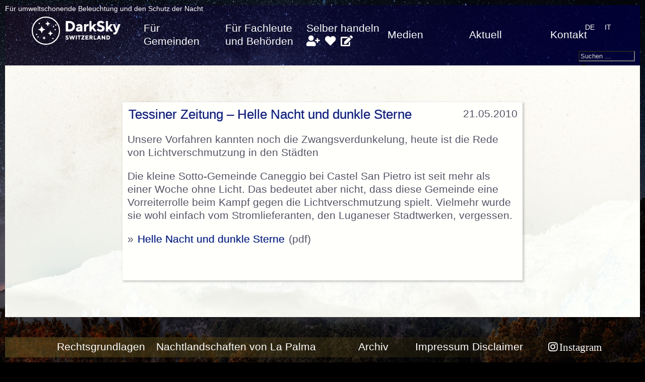

--- FILE ---
content_type: text/html; charset=UTF-8
request_url: https://www.darksky.ch/dss/de/2010/05/tessiner-zeitung-helle-nacht-und-dunkle-sterne/
body_size: 9702
content:


<!doctype html>
<html lang="de-DE">
	<head>
		<meta charset="UTF-8" />
		<meta name="viewport" content="width=device-width, initial-scale=1" />
		<title>Tessiner Zeitung – Helle Nacht und dunkle Sterne | </title>
		<script>(function(html){html.className = html.className.replace(/\bno-js\b/,'js')})(document.documentElement);</script>
<title>Tessiner Zeitung – Helle Nacht und dunkle Sterne &#8211; DarkSky Switzerland</title>
<meta name='robots' content='max-image-preview:large' />
	<style>img:is([sizes="auto" i], [sizes^="auto," i]) { contain-intrinsic-size: 3000px 1500px }</style>
	<link rel="alternate" hreflang="de" href="https://www.darksky.ch/dss/de/2010/05/tessiner-zeitung-helle-nacht-und-dunkle-sterne/" />
<link rel="alternate" hreflang="it" href="https://www.darksky.ch/dss/it/2010/05/tessiner-zeitung-luce-notte-e-stelle-scure/" />
<link rel="alternate" hreflang="x-default" href="https://www.darksky.ch/dss/de/2010/05/tessiner-zeitung-helle-nacht-und-dunkle-sterne/" />
<link rel='dns-prefetch' href='//use.fontawesome.com' />
<link rel="alternate" type="application/rss+xml" title="DarkSky Switzerland &raquo; Feed" href="https://www.darksky.ch/dss/de/feed/" />
<link rel="alternate" type="application/rss+xml" title="DarkSky Switzerland &raquo; Kommentar-Feed" href="https://www.darksky.ch/dss/de/comments/feed/" />
<script>
window._wpemojiSettings = {"baseUrl":"https:\/\/s.w.org\/images\/core\/emoji\/16.0.1\/72x72\/","ext":".png","svgUrl":"https:\/\/s.w.org\/images\/core\/emoji\/16.0.1\/svg\/","svgExt":".svg","source":{"concatemoji":"https:\/\/www.darksky.ch\/dss\/wp-includes\/js\/wp-emoji-release.min.js?ver=6.8.3"}};
/*! This file is auto-generated */
!function(s,n){var o,i,e;function c(e){try{var t={supportTests:e,timestamp:(new Date).valueOf()};sessionStorage.setItem(o,JSON.stringify(t))}catch(e){}}function p(e,t,n){e.clearRect(0,0,e.canvas.width,e.canvas.height),e.fillText(t,0,0);var t=new Uint32Array(e.getImageData(0,0,e.canvas.width,e.canvas.height).data),a=(e.clearRect(0,0,e.canvas.width,e.canvas.height),e.fillText(n,0,0),new Uint32Array(e.getImageData(0,0,e.canvas.width,e.canvas.height).data));return t.every(function(e,t){return e===a[t]})}function u(e,t){e.clearRect(0,0,e.canvas.width,e.canvas.height),e.fillText(t,0,0);for(var n=e.getImageData(16,16,1,1),a=0;a<n.data.length;a++)if(0!==n.data[a])return!1;return!0}function f(e,t,n,a){switch(t){case"flag":return n(e,"\ud83c\udff3\ufe0f\u200d\u26a7\ufe0f","\ud83c\udff3\ufe0f\u200b\u26a7\ufe0f")?!1:!n(e,"\ud83c\udde8\ud83c\uddf6","\ud83c\udde8\u200b\ud83c\uddf6")&&!n(e,"\ud83c\udff4\udb40\udc67\udb40\udc62\udb40\udc65\udb40\udc6e\udb40\udc67\udb40\udc7f","\ud83c\udff4\u200b\udb40\udc67\u200b\udb40\udc62\u200b\udb40\udc65\u200b\udb40\udc6e\u200b\udb40\udc67\u200b\udb40\udc7f");case"emoji":return!a(e,"\ud83e\udedf")}return!1}function g(e,t,n,a){var r="undefined"!=typeof WorkerGlobalScope&&self instanceof WorkerGlobalScope?new OffscreenCanvas(300,150):s.createElement("canvas"),o=r.getContext("2d",{willReadFrequently:!0}),i=(o.textBaseline="top",o.font="600 32px Arial",{});return e.forEach(function(e){i[e]=t(o,e,n,a)}),i}function t(e){var t=s.createElement("script");t.src=e,t.defer=!0,s.head.appendChild(t)}"undefined"!=typeof Promise&&(o="wpEmojiSettingsSupports",i=["flag","emoji"],n.supports={everything:!0,everythingExceptFlag:!0},e=new Promise(function(e){s.addEventListener("DOMContentLoaded",e,{once:!0})}),new Promise(function(t){var n=function(){try{var e=JSON.parse(sessionStorage.getItem(o));if("object"==typeof e&&"number"==typeof e.timestamp&&(new Date).valueOf()<e.timestamp+604800&&"object"==typeof e.supportTests)return e.supportTests}catch(e){}return null}();if(!n){if("undefined"!=typeof Worker&&"undefined"!=typeof OffscreenCanvas&&"undefined"!=typeof URL&&URL.createObjectURL&&"undefined"!=typeof Blob)try{var e="postMessage("+g.toString()+"("+[JSON.stringify(i),f.toString(),p.toString(),u.toString()].join(",")+"));",a=new Blob([e],{type:"text/javascript"}),r=new Worker(URL.createObjectURL(a),{name:"wpTestEmojiSupports"});return void(r.onmessage=function(e){c(n=e.data),r.terminate(),t(n)})}catch(e){}c(n=g(i,f,p,u))}t(n)}).then(function(e){for(var t in e)n.supports[t]=e[t],n.supports.everything=n.supports.everything&&n.supports[t],"flag"!==t&&(n.supports.everythingExceptFlag=n.supports.everythingExceptFlag&&n.supports[t]);n.supports.everythingExceptFlag=n.supports.everythingExceptFlag&&!n.supports.flag,n.DOMReady=!1,n.readyCallback=function(){n.DOMReady=!0}}).then(function(){return e}).then(function(){var e;n.supports.everything||(n.readyCallback(),(e=n.source||{}).concatemoji?t(e.concatemoji):e.wpemoji&&e.twemoji&&(t(e.twemoji),t(e.wpemoji)))}))}((window,document),window._wpemojiSettings);
</script>
<style id='wp-emoji-styles-inline-css'>

	img.wp-smiley, img.emoji {
		display: inline !important;
		border: none !important;
		box-shadow: none !important;
		height: 1em !important;
		width: 1em !important;
		margin: 0 0.07em !important;
		vertical-align: -0.1em !important;
		background: none !important;
		padding: 0 !important;
	}
</style>
<link rel='stylesheet' id='wp-block-library-css' href='https://www.darksky.ch/dss/wp-includes/css/dist/block-library/style.min.css?ver=6.8.3' media='all' />
<style id='classic-theme-styles-inline-css'>
/*! This file is auto-generated */
.wp-block-button__link{color:#fff;background-color:#32373c;border-radius:9999px;box-shadow:none;text-decoration:none;padding:calc(.667em + 2px) calc(1.333em + 2px);font-size:1.125em}.wp-block-file__button{background:#32373c;color:#fff;text-decoration:none}
</style>
<style id='font-awesome-svg-styles-default-inline-css'>
.svg-inline--fa {
  display: inline-block;
  height: 1em;
  overflow: visible;
  vertical-align: -.125em;
}
</style>
<link rel='stylesheet' id='font-awesome-svg-styles-css' href='https://www.darksky.ch/dss/wp-content/uploads/font-awesome/v5.15.4/css/svg-with-js.css' media='all' />
<style id='font-awesome-svg-styles-inline-css'>
   .wp-block-font-awesome-icon svg::before,
   .wp-rich-text-font-awesome-icon svg::before {content: unset;}
</style>
<style id='global-styles-inline-css'>
:root{--wp--preset--aspect-ratio--square: 1;--wp--preset--aspect-ratio--4-3: 4/3;--wp--preset--aspect-ratio--3-4: 3/4;--wp--preset--aspect-ratio--3-2: 3/2;--wp--preset--aspect-ratio--2-3: 2/3;--wp--preset--aspect-ratio--16-9: 16/9;--wp--preset--aspect-ratio--9-16: 9/16;--wp--preset--color--black: #000000;--wp--preset--color--cyan-bluish-gray: #abb8c3;--wp--preset--color--white: #ffffff;--wp--preset--color--pale-pink: #f78da7;--wp--preset--color--vivid-red: #cf2e2e;--wp--preset--color--luminous-vivid-orange: #ff6900;--wp--preset--color--luminous-vivid-amber: #fcb900;--wp--preset--color--light-green-cyan: #7bdcb5;--wp--preset--color--vivid-green-cyan: #00d084;--wp--preset--color--pale-cyan-blue: #8ed1fc;--wp--preset--color--vivid-cyan-blue: #0693e3;--wp--preset--color--vivid-purple: #9b51e0;--wp--preset--gradient--vivid-cyan-blue-to-vivid-purple: linear-gradient(135deg,rgba(6,147,227,1) 0%,rgb(155,81,224) 100%);--wp--preset--gradient--light-green-cyan-to-vivid-green-cyan: linear-gradient(135deg,rgb(122,220,180) 0%,rgb(0,208,130) 100%);--wp--preset--gradient--luminous-vivid-amber-to-luminous-vivid-orange: linear-gradient(135deg,rgba(252,185,0,1) 0%,rgba(255,105,0,1) 100%);--wp--preset--gradient--luminous-vivid-orange-to-vivid-red: linear-gradient(135deg,rgba(255,105,0,1) 0%,rgb(207,46,46) 100%);--wp--preset--gradient--very-light-gray-to-cyan-bluish-gray: linear-gradient(135deg,rgb(238,238,238) 0%,rgb(169,184,195) 100%);--wp--preset--gradient--cool-to-warm-spectrum: linear-gradient(135deg,rgb(74,234,220) 0%,rgb(151,120,209) 20%,rgb(207,42,186) 40%,rgb(238,44,130) 60%,rgb(251,105,98) 80%,rgb(254,248,76) 100%);--wp--preset--gradient--blush-light-purple: linear-gradient(135deg,rgb(255,206,236) 0%,rgb(152,150,240) 100%);--wp--preset--gradient--blush-bordeaux: linear-gradient(135deg,rgb(254,205,165) 0%,rgb(254,45,45) 50%,rgb(107,0,62) 100%);--wp--preset--gradient--luminous-dusk: linear-gradient(135deg,rgb(255,203,112) 0%,rgb(199,81,192) 50%,rgb(65,88,208) 100%);--wp--preset--gradient--pale-ocean: linear-gradient(135deg,rgb(255,245,203) 0%,rgb(182,227,212) 50%,rgb(51,167,181) 100%);--wp--preset--gradient--electric-grass: linear-gradient(135deg,rgb(202,248,128) 0%,rgb(113,206,126) 100%);--wp--preset--gradient--midnight: linear-gradient(135deg,rgb(2,3,129) 0%,rgb(40,116,252) 100%);--wp--preset--font-size--small: 13px;--wp--preset--font-size--medium: 20px;--wp--preset--font-size--large: 36px;--wp--preset--font-size--x-large: 42px;--wp--preset--spacing--20: 0.44rem;--wp--preset--spacing--30: 0.67rem;--wp--preset--spacing--40: 1rem;--wp--preset--spacing--50: 1.5rem;--wp--preset--spacing--60: 2.25rem;--wp--preset--spacing--70: 3.38rem;--wp--preset--spacing--80: 5.06rem;--wp--preset--shadow--natural: 6px 6px 9px rgba(0, 0, 0, 0.2);--wp--preset--shadow--deep: 12px 12px 50px rgba(0, 0, 0, 0.4);--wp--preset--shadow--sharp: 6px 6px 0px rgba(0, 0, 0, 0.2);--wp--preset--shadow--outlined: 6px 6px 0px -3px rgba(255, 255, 255, 1), 6px 6px rgba(0, 0, 0, 1);--wp--preset--shadow--crisp: 6px 6px 0px rgba(0, 0, 0, 1);}:where(.is-layout-flex){gap: 0.5em;}:where(.is-layout-grid){gap: 0.5em;}body .is-layout-flex{display: flex;}.is-layout-flex{flex-wrap: wrap;align-items: center;}.is-layout-flex > :is(*, div){margin: 0;}body .is-layout-grid{display: grid;}.is-layout-grid > :is(*, div){margin: 0;}:where(.wp-block-columns.is-layout-flex){gap: 2em;}:where(.wp-block-columns.is-layout-grid){gap: 2em;}:where(.wp-block-post-template.is-layout-flex){gap: 1.25em;}:where(.wp-block-post-template.is-layout-grid){gap: 1.25em;}.has-black-color{color: var(--wp--preset--color--black) !important;}.has-cyan-bluish-gray-color{color: var(--wp--preset--color--cyan-bluish-gray) !important;}.has-white-color{color: var(--wp--preset--color--white) !important;}.has-pale-pink-color{color: var(--wp--preset--color--pale-pink) !important;}.has-vivid-red-color{color: var(--wp--preset--color--vivid-red) !important;}.has-luminous-vivid-orange-color{color: var(--wp--preset--color--luminous-vivid-orange) !important;}.has-luminous-vivid-amber-color{color: var(--wp--preset--color--luminous-vivid-amber) !important;}.has-light-green-cyan-color{color: var(--wp--preset--color--light-green-cyan) !important;}.has-vivid-green-cyan-color{color: var(--wp--preset--color--vivid-green-cyan) !important;}.has-pale-cyan-blue-color{color: var(--wp--preset--color--pale-cyan-blue) !important;}.has-vivid-cyan-blue-color{color: var(--wp--preset--color--vivid-cyan-blue) !important;}.has-vivid-purple-color{color: var(--wp--preset--color--vivid-purple) !important;}.has-black-background-color{background-color: var(--wp--preset--color--black) !important;}.has-cyan-bluish-gray-background-color{background-color: var(--wp--preset--color--cyan-bluish-gray) !important;}.has-white-background-color{background-color: var(--wp--preset--color--white) !important;}.has-pale-pink-background-color{background-color: var(--wp--preset--color--pale-pink) !important;}.has-vivid-red-background-color{background-color: var(--wp--preset--color--vivid-red) !important;}.has-luminous-vivid-orange-background-color{background-color: var(--wp--preset--color--luminous-vivid-orange) !important;}.has-luminous-vivid-amber-background-color{background-color: var(--wp--preset--color--luminous-vivid-amber) !important;}.has-light-green-cyan-background-color{background-color: var(--wp--preset--color--light-green-cyan) !important;}.has-vivid-green-cyan-background-color{background-color: var(--wp--preset--color--vivid-green-cyan) !important;}.has-pale-cyan-blue-background-color{background-color: var(--wp--preset--color--pale-cyan-blue) !important;}.has-vivid-cyan-blue-background-color{background-color: var(--wp--preset--color--vivid-cyan-blue) !important;}.has-vivid-purple-background-color{background-color: var(--wp--preset--color--vivid-purple) !important;}.has-black-border-color{border-color: var(--wp--preset--color--black) !important;}.has-cyan-bluish-gray-border-color{border-color: var(--wp--preset--color--cyan-bluish-gray) !important;}.has-white-border-color{border-color: var(--wp--preset--color--white) !important;}.has-pale-pink-border-color{border-color: var(--wp--preset--color--pale-pink) !important;}.has-vivid-red-border-color{border-color: var(--wp--preset--color--vivid-red) !important;}.has-luminous-vivid-orange-border-color{border-color: var(--wp--preset--color--luminous-vivid-orange) !important;}.has-luminous-vivid-amber-border-color{border-color: var(--wp--preset--color--luminous-vivid-amber) !important;}.has-light-green-cyan-border-color{border-color: var(--wp--preset--color--light-green-cyan) !important;}.has-vivid-green-cyan-border-color{border-color: var(--wp--preset--color--vivid-green-cyan) !important;}.has-pale-cyan-blue-border-color{border-color: var(--wp--preset--color--pale-cyan-blue) !important;}.has-vivid-cyan-blue-border-color{border-color: var(--wp--preset--color--vivid-cyan-blue) !important;}.has-vivid-purple-border-color{border-color: var(--wp--preset--color--vivid-purple) !important;}.has-vivid-cyan-blue-to-vivid-purple-gradient-background{background: var(--wp--preset--gradient--vivid-cyan-blue-to-vivid-purple) !important;}.has-light-green-cyan-to-vivid-green-cyan-gradient-background{background: var(--wp--preset--gradient--light-green-cyan-to-vivid-green-cyan) !important;}.has-luminous-vivid-amber-to-luminous-vivid-orange-gradient-background{background: var(--wp--preset--gradient--luminous-vivid-amber-to-luminous-vivid-orange) !important;}.has-luminous-vivid-orange-to-vivid-red-gradient-background{background: var(--wp--preset--gradient--luminous-vivid-orange-to-vivid-red) !important;}.has-very-light-gray-to-cyan-bluish-gray-gradient-background{background: var(--wp--preset--gradient--very-light-gray-to-cyan-bluish-gray) !important;}.has-cool-to-warm-spectrum-gradient-background{background: var(--wp--preset--gradient--cool-to-warm-spectrum) !important;}.has-blush-light-purple-gradient-background{background: var(--wp--preset--gradient--blush-light-purple) !important;}.has-blush-bordeaux-gradient-background{background: var(--wp--preset--gradient--blush-bordeaux) !important;}.has-luminous-dusk-gradient-background{background: var(--wp--preset--gradient--luminous-dusk) !important;}.has-pale-ocean-gradient-background{background: var(--wp--preset--gradient--pale-ocean) !important;}.has-electric-grass-gradient-background{background: var(--wp--preset--gradient--electric-grass) !important;}.has-midnight-gradient-background{background: var(--wp--preset--gradient--midnight) !important;}.has-small-font-size{font-size: var(--wp--preset--font-size--small) !important;}.has-medium-font-size{font-size: var(--wp--preset--font-size--medium) !important;}.has-large-font-size{font-size: var(--wp--preset--font-size--large) !important;}.has-x-large-font-size{font-size: var(--wp--preset--font-size--x-large) !important;}
:where(.wp-block-post-template.is-layout-flex){gap: 1.25em;}:where(.wp-block-post-template.is-layout-grid){gap: 1.25em;}
:where(.wp-block-columns.is-layout-flex){gap: 2em;}:where(.wp-block-columns.is-layout-grid){gap: 2em;}
:root :where(.wp-block-pullquote){font-size: 1.5em;line-height: 1.6;}
</style>
<link rel='stylesheet' id='pb-accordion-blocks-style-css' href='https://www.darksky.ch/dss/wp-content/plugins/accordion-blocks/build/index.css?ver=1769146218' media='all' />
<link rel='stylesheet' id='archives-cal-arw-theme1-css' href='https://www.darksky.ch/dss/wp-content/plugins/archives-calendar-widget/themes/arw-theme1.css?ver=1.0.14' media='all' />
<link rel='stylesheet' id='contact-form-7-css' href='https://www.darksky.ch/dss/wp-content/plugins/contact-form-7/includes/css/styles.css?ver=6.1.3' media='all' />
<link rel='stylesheet' id='wpml-legacy-horizontal-list-0-css' href='https://www.darksky.ch/dss/wp-content/plugins/sitepress-multilingual-cms/templates/language-switchers/legacy-list-horizontal/style.min.css?ver=1' media='all' />
<style id='wpml-legacy-horizontal-list-0-inline-css'>
.wpml-ls-statics-shortcode_actions{background-color:#ffffff;}.wpml-ls-statics-shortcode_actions, .wpml-ls-statics-shortcode_actions .wpml-ls-sub-menu, .wpml-ls-statics-shortcode_actions a {border-color:#cdcdcd;}.wpml-ls-statics-shortcode_actions a, .wpml-ls-statics-shortcode_actions .wpml-ls-sub-menu a, .wpml-ls-statics-shortcode_actions .wpml-ls-sub-menu a:link, .wpml-ls-statics-shortcode_actions li:not(.wpml-ls-current-language) .wpml-ls-link, .wpml-ls-statics-shortcode_actions li:not(.wpml-ls-current-language) .wpml-ls-link:link {color:#444444;background-color:#ffffff;}.wpml-ls-statics-shortcode_actions .wpml-ls-sub-menu a:hover,.wpml-ls-statics-shortcode_actions .wpml-ls-sub-menu a:focus, .wpml-ls-statics-shortcode_actions .wpml-ls-sub-menu a:link:hover, .wpml-ls-statics-shortcode_actions .wpml-ls-sub-menu a:link:focus {color:#000000;background-color:#eeeeee;}.wpml-ls-statics-shortcode_actions .wpml-ls-current-language > a {color:#444444;background-color:#ffffff;}.wpml-ls-statics-shortcode_actions .wpml-ls-current-language:hover>a, .wpml-ls-statics-shortcode_actions .wpml-ls-current-language>a:focus {color:#000000;background-color:#eeeeee;}
text-align:right;
</style>
<link rel='stylesheet' id='wpml-legacy-post-translations-0-css' href='https://www.darksky.ch/dss/wp-content/plugins/sitepress-multilingual-cms/templates/language-switchers/legacy-post-translations/style.min.css?ver=1' media='all' />
<link rel='stylesheet' id='style-css' href='https://www.darksky.ch/dss/wp-content/themes/darksky2021theme/style.css?ver=6.8.3' media='all' />
<link rel='stylesheet' id='font-awesome-official-css' href='https://use.fontawesome.com/releases/v5.15.4/css/all.css' media='all' integrity="sha384-DyZ88mC6Up2uqS4h/KRgHuoeGwBcD4Ng9SiP4dIRy0EXTlnuz47vAwmeGwVChigm" crossorigin="anonymous" />
<style id='kadence-blocks-global-variables-inline-css'>
:root {--global-kb-font-size-sm:clamp(0.8rem, 0.73rem + 0.217vw, 0.9rem);--global-kb-font-size-md:clamp(1.1rem, 0.995rem + 0.326vw, 1.25rem);--global-kb-font-size-lg:clamp(1.75rem, 1.576rem + 0.543vw, 2rem);--global-kb-font-size-xl:clamp(2.25rem, 1.728rem + 1.63vw, 3rem);--global-kb-font-size-xxl:clamp(2.5rem, 1.456rem + 3.26vw, 4rem);--global-kb-font-size-xxxl:clamp(2.75rem, 0.489rem + 7.065vw, 6rem);}:root {--global-palette1: #3182CE;--global-palette2: #2B6CB0;--global-palette3: #1A202C;--global-palette4: #2D3748;--global-palette5: #4A5568;--global-palette6: #718096;--global-palette7: #EDF2F7;--global-palette8: #F7FAFC;--global-palette9: #ffffff;}
</style>
<!--n2css--><!--n2js--><script id="wpml-cookie-js-extra">
var wpml_cookies = {"wp-wpml_current_language":{"value":"de","expires":1,"path":"\/"}};
var wpml_cookies = {"wp-wpml_current_language":{"value":"de","expires":1,"path":"\/"}};
</script>
<script src="https://www.darksky.ch/dss/wp-content/plugins/sitepress-multilingual-cms/res/js/cookies/language-cookie.js?ver=485900" id="wpml-cookie-js" defer data-wp-strategy="defer"></script>
<script src="https://www.darksky.ch/dss/wp-includes/js/jquery/jquery.min.js?ver=3.7.1" id="jquery-core-js"></script>
<script src="https://www.darksky.ch/dss/wp-includes/js/jquery/jquery-migrate.min.js?ver=3.4.1" id="jquery-migrate-js"></script>
<script src="https://www.darksky.ch/dss/wp-content/plugins/archives-calendar-widget/admin/js/jquery.arcw-init.js?ver=1.0.14" id="jquery-arcw-js"></script>
<script src="https://www.darksky.ch/dss/wp-content/themes/darksky2021theme/js/d3-geo.min.js?ver=20250605" id="darksky2021-map1-js"></script>
<script src="https://www.darksky.ch/dss/wp-content/themes/darksky2021theme/js/d3.min.js?ver=20250605" id="darksky2021-map2-js"></script>
<script src="https://www.darksky.ch/dss/wp-content/themes/darksky2021theme/js/map.js?ver=20250624" id="darksky2021-map3-js"></script>
<script id="wpml-browser-redirect-js-extra">
var wpml_browser_redirect_params = {"pageLanguage":"de","languageUrls":{"de_de":"https:\/\/www.darksky.ch\/dss\/de\/2010\/05\/tessiner-zeitung-helle-nacht-und-dunkle-sterne\/","de":"https:\/\/www.darksky.ch\/dss\/de\/2010\/05\/tessiner-zeitung-helle-nacht-und-dunkle-sterne\/","it_it":"https:\/\/www.darksky.ch\/dss\/it\/2010\/05\/tessiner-zeitung-luce-notte-e-stelle-scure\/","it":"https:\/\/www.darksky.ch\/dss\/it\/2010\/05\/tessiner-zeitung-luce-notte-e-stelle-scure\/"},"cookie":{"name":"_icl_visitor_lang_js","domain":"www.darksky.ch","path":"\/dss\/","expiration":24}};
</script>
<script src="https://www.darksky.ch/dss/wp-content/plugins/sitepress-multilingual-cms/dist/js/browser-redirect/app.js?ver=485900" id="wpml-browser-redirect-js"></script>
<link rel="https://api.w.org/" href="https://www.darksky.ch/dss/de/wp-json/" /><link rel="alternate" title="JSON" type="application/json" href="https://www.darksky.ch/dss/de/wp-json/wp/v2/posts/8393" /><link rel="EditURI" type="application/rsd+xml" title="RSD" href="https://www.darksky.ch/dss/xmlrpc.php?rsd" />
<meta name="generator" content="WordPress 6.8.3" />
<link rel="canonical" href="https://www.darksky.ch/dss/de/2010/05/tessiner-zeitung-helle-nacht-und-dunkle-sterne/" />
<link rel='shortlink' href='https://www.darksky.ch/dss/de/?p=8393' />
<link rel="alternate" title="oEmbed (JSON)" type="application/json+oembed" href="https://www.darksky.ch/dss/de/wp-json/oembed/1.0/embed?url=https%3A%2F%2Fwww.darksky.ch%2Fdss%2Fde%2F2010%2F05%2Ftessiner-zeitung-helle-nacht-und-dunkle-sterne%2F" />
<link rel="alternate" title="oEmbed (XML)" type="text/xml+oembed" href="https://www.darksky.ch/dss/de/wp-json/oembed/1.0/embed?url=https%3A%2F%2Fwww.darksky.ch%2Fdss%2Fde%2F2010%2F05%2Ftessiner-zeitung-helle-nacht-und-dunkle-sterne%2F&#038;format=xml" />
<meta name="generator" content="WPML ver:4.8.5 stt:4,3,27;" />
<script type="text/javascript">//<![CDATA[
  function external_links_in_new_windows_loop() {
    if (!document.links) {
      document.links = document.getElementsByTagName('a');
    }
    var change_link = false;
    var force = '';
    var ignore = '';

    for (var t=0; t<document.links.length; t++) {
      var all_links = document.links[t];
      change_link = false;
      
      if(document.links[t].hasAttribute('onClick') == false) {
        // forced if the address starts with http (or also https), but does not link to the current domain
        if(all_links.href.search(/^http/) != -1 && all_links.href.search('www.darksky.ch') == -1 && all_links.href.search(/^#/) == -1) {
          // console.log('Changed ' + all_links.href);
          change_link = true;
        }
          
        if(force != '' && all_links.href.search(force) != -1) {
          // forced
          // console.log('force ' + all_links.href);
          change_link = true;
        }
        
        if(ignore != '' && all_links.href.search(ignore) != -1) {
          // console.log('ignore ' + all_links.href);
          // ignored
          change_link = false;
        }

        if(change_link == true) {
          // console.log('Changed ' + all_links.href);
          document.links[t].setAttribute('onClick', 'javascript:window.open(\'' + all_links.href.replace(/'/g, '') + '\', \'_blank\', \'noopener\'); return false;');
          document.links[t].removeAttribute('target');
        }
      }
    }
  }
  
  // Load
  function external_links_in_new_windows_load(func)
  {  
    var oldonload = window.onload;
    if (typeof window.onload != 'function'){
      window.onload = func;
    } else {
      window.onload = function(){
        oldonload();
        func();
      }
    }
  }

  external_links_in_new_windows_load(external_links_in_new_windows_loop);
  //]]></script>

<style>
	span.oe_textdirection { unicode-bidi: bidi-override; direction: rtl; }
	span.oe_displaynone { display: none; }
</style>
<link rel="icon" href="https://www.darksky.ch/dss/wp-content/uploads/2025/02/DarkSky_favicon-150x150.png" sizes="32x32" />
<link rel="icon" href="https://www.darksky.ch/dss/wp-content/uploads/2025/02/DarkSky_favicon-300x300.png" sizes="192x192" />
<link rel="apple-touch-icon" href="https://www.darksky.ch/dss/wp-content/uploads/2025/02/DarkSky_favicon-300x300.png" />
<meta name="msapplication-TileImage" content="https://www.darksky.ch/dss/wp-content/uploads/2025/02/DarkSky_favicon-300x300.png" />
		<link rel="alternate" type="application/rss+xml" title="SAG-SAS Astronomy News" href="https://sag-sas.ch/feed?p=26242" />
	</head>
		<body class="wp-singular post-template-default single single-post postid-8393 single-format-standard wp-custom-logo wp-theme-darksky2021theme" style="background-color:black;background-image:url('https://www.darksky.ch/dss/wp-content/uploads/2021/05/Jupiter_Urs_Leutenegger.jpg');background-image-width:1920px;background-image-height:1080px; background-attachment: fixed; background-size: cover; background-position:center;" >
					<div class="bodycontainer">
		<h4>Für umweltschonende Beleuchtung und den Schutz der Nacht</h4>
		<header id="masthead" class="site-header">
						<section class="site-logo">
							<a title="DarkSky Switzerland" href="https://www.darksky.ch/dss/de/"><a href="https://www.darksky.ch/dss/de/" class="custom-logo-link" rel="home"><img width="240" height="60" src="https://www.darksky.ch/dss/wp-content/uploads/2025/02/cropped-DarkSky_Switzerland_horizontal_invers_logo_web.png" class="custom-logo" alt="DarkSky Switzerland" decoding="async" /></a></a><br/>
						</section>
												<button id="menu-toggle" class="menu-toggle">menu</button>
			<div id="site-header-menu" class="site-header-menu">
						<nav id="site-navigation" class="primary-navigation" role="navigation" aria-label="Primary menu">
				<div class="primary-menu-container"><ul id="primary-menu-list" class="menu-wrapper"><li id="menu-item-12653" class="menu-item menu-item-type-post_type menu-item-object-page menu-item-12653"><a href="https://www.darksky.ch/dss/de/fuer-gemeinden/">Für Gemeinden</a></li>
<li id="menu-item-12656" class="menu-item menu-item-type-post_type menu-item-object-page menu-item-12656"><a href="https://www.darksky.ch/dss/de/fuer-fachleute-und-behoerden/">Für Fachleute und Behörden</a></li>
<li id="menu-item-12662" class="menu-item menu-item-type-post_type menu-item-object-page menu-item-12662"><a href="https://www.darksky.ch/dss/de/selber-handeln/">Selber handeln <a title="Mitglied werden" href="https://www.darksky.ch/dss/de/darksky-switzerland/mitglied-werden/"><i class="fa fa-user-plus" aria-hidden="true"></i></a> <a title="Spenden" href="https://www.darksky.ch/dss/de/darksky-switzerland/spenden/"><i class="fa fa-heart" aria-hidden="true"></i></a> <a title="Adresse ändern" href="https://www.darksky.ch/dss/de/darksky-switzerland/adressaenderung/"><i class="fa fa-edit" aria-hidden="true"></i></a></a></li>
<li id="menu-item-12659" class="menu-item menu-item-type-post_type menu-item-object-page menu-item-12659"><a href="https://www.darksky.ch/dss/de/medien/">Medien</a></li>
<li id="menu-item-12676" class="menu-item menu-item-type-post_type menu-item-object-page menu-item-12676"><a href="https://www.darksky.ch/dss/de/aktuell/">Aktuell</a></li>
<li id="menu-item-12988" class="menu-item menu-item-type-post_type menu-item-object-page menu-item-12988"><a href="https://www.darksky.ch/dss/de/kontakt/">Kontakt</a></li>
<li id="menu-item-12806" class="menu-item menu-item-type-post_type menu-item-object-page menu-item-12806"><a href="https://www.darksky.ch/dss/de/rechtsgrundlagen/">Rechtsgrundlagen</a></li>
<li id="menu-item-12810" class="menu-item menu-item-type-post_type menu-item-object-page menu-item-12810"><a href="https://www.darksky.ch/dss/de/nachtlandschaften-von-la-palma/">Nachtlandschaften von La Palma</a></li>
<li id="menu-item-12718" class="menu-item menu-item-type-post_type menu-item-object-page menu-item-12718"><a href="https://www.darksky.ch/dss/de/archiv/">Archiv</a></li>
<li id="menu-item-12719" class="menu-item menu-item-type-post_type menu-item-object-page menu-item-12719"><a href="https://www.darksky.ch/dss/de/impressum-disclaimer/">Impressum Disclaimer</a></li>
<li id="menu-item-13561" class="menu-item menu-item-type-custom menu-item-object-custom menu-item-13561"><a href="https://instagram.com/darkskyswitzerland/">Instagram</a></li>
</ul></div>			</nav><!-- #site-navigation -->
						</div><!-- .site-header-menu -->
						<div class="dssmenu"><!--
<div class="lang_sel_list_horizontal wpml-ls-statics-shortcode_actions wpml-ls wpml-ls-legacy-list-horizontal" id="lang_sel_list">
	<ul role="menu"><li class="icl-it wpml-ls-slot-shortcode_actions wpml-ls-item wpml-ls-item-it wpml-ls-first-item wpml-ls-last-item wpml-ls-item-legacy-list-horizontal" role="none">
				<a href="https://www.darksky.ch/dss/it/2010/05/tessiner-zeitung-luce-notte-e-stelle-scure/" class="wpml-ls-link" role="menuitem"  aria-label="Zu IT wechseln" title="Zu IT wechseln" >
                    <span class="wpml-ls-native icl_lang_sel_native" lang="it">IT</span></a>
			</li></ul>
</div>
-->
						<div id="header-widget-area" class="dss-widget-area widget-area" role="complementary">
			<div class="dssheaderwidget">
<div class="lang_sel_list_horizontal wpml-ls-sidebars-header-widget-area wpml-ls wpml-ls-legacy-list-horizontal" id="lang_sel_list">
	<ul role="menu"><li class="icl-de wpml-ls-slot-header-widget-area wpml-ls-item wpml-ls-item-de wpml-ls-current-language wpml-ls-first-item wpml-ls-item-legacy-list-horizontal" role="none">
				<a href="https://www.darksky.ch/dss/de/2010/05/tessiner-zeitung-helle-nacht-und-dunkle-sterne/" class="wpml-ls-link" role="menuitem" >
                    <span class="wpml-ls-native icl_lang_sel_native" role="menuitem">DE</span></a>
			</li><li class="icl-it wpml-ls-slot-header-widget-area wpml-ls-item wpml-ls-item-it wpml-ls-last-item wpml-ls-item-legacy-list-horizontal" role="none">
				<a href="https://www.darksky.ch/dss/it/2010/05/tessiner-zeitung-luce-notte-e-stelle-scure/" class="wpml-ls-link" role="menuitem"  aria-label="Zu IT wechseln" title="Zu IT wechseln" >
                    <span class="wpml-ls-native icl_lang_sel_native" lang="it">IT</span></a>
			</li></ul>
</div>
</div><div class="dssheaderwidget">Search<form role="search" method="get" class="search-form" action="https://www.darksky.ch/dss/de/">
				<label>
					<span class="screen-reader-text">Suche nach:</span>
					<input type="search" class="search-field" placeholder="Suchen …" value="" name="s" />
				</label>
				<input type="submit" class="search-submit" value="Suchen" />
			</form></div>			</div>
			</div>
					</header>
				<main class="whiten">
						<section class="sidebar-left">
		</section>
				<article class="content">
		<div style="position:relative;float:right;margin:var(--body-padding-size);">21.05.2010</div>
        <h2><a href="https://www.darksky.ch/dss/de/2010/05/tessiner-zeitung-helle-nacht-und-dunkle-sterne/">Tessiner Zeitung – Helle Nacht und dunkle Sterne</a></h2>


		<p>Unsere Vorfahren kannten noch die Zwangsverdunkelung, heute ist die Rede von Lichtverschmutzung in den Städten</p>
<p>Die kleine Sotto-Gemeinde Caneggio bei Castel San Pietro ist seit mehr als einer Woche ohne Licht. Das bedeutet aber nicht, dass diese Gemeinde eine Vorreiterrolle beim Kampf gegen die Lichtverschmutzung spielt. Vielmehr wurde sie wohl einfach vom Stromlieferanten, den Luganeser Stadtwerken, vergessen.</p>
<p>» <a href="http://www.darksky.ch/dss/wp-content/uploads/2010/05/2010.05.21_TZ_nachrichten_S.7.pdf" target="_blank" rel="noopener">Helle Nacht und dunkle Sterne</a> (pdf)</p>
<p>&nbsp;</p>		</article>
		<section class="sidebar-right">
		</section>
		</main>
		<footer class="site-footer">
					<nav aria-label="Footer Left menu" class="footer-navigation">
				<ul class="footer-navigation-wrapper">
					<li id="menu-item-12812" class="menu-item menu-item-type-post_type menu-item-object-page menu-item-12812"><a href="https://www.darksky.ch/dss/de/rechtsgrundlagen/"><span>Rechtsgrundlagen</span></a></li>
<li id="menu-item-12813" class="menu-item menu-item-type-post_type menu-item-object-page menu-item-12813"><a href="https://www.darksky.ch/dss/de/nachtlandschaften-von-la-palma/"><span>Nachtlandschaften von La Palma</span></a></li>
				</ul><!-- .footer-navigation-wrapper -->
			</nav><!-- .footer-navigation -->
							<nav aria-label="Footer Right menu" class="footer-navigation">
				<ul class="footer-navigation-wrapper">
					<li id="menu-item-12619" class="menu-item menu-item-type-post_type menu-item-object-page menu-item-12619"><a href="https://www.darksky.ch/dss/de/archiv/"><span>Archiv</span></a></li>
<li id="menu-item-12636" class="menu-item menu-item-type-post_type menu-item-object-page menu-item-12636"><a href="https://www.darksky.ch/dss/de/impressum-disclaimer/"><span>Impressum Disclaimer</span></a></li>
<li id="menu-item-12914" class="fab fa-instagram menu-item menu-item-type-custom menu-item-object-custom menu-item-12914"><a href="https://instagram.com/darkskyswitzerland"><span>Instagram</span></a></li>
				</ul><!-- .footer-navigation-wrapper -->
			</nav><!-- .footer-navigation -->
							<nav class="social-navigation" role="navigation" aria-label="Footer Social Links Menu">
				<div class="menu-social-media-container"><ul id="menu-social-media" class="social-links-menu"><li id="menu-item-12915" class="fab fa-instagram menu-item menu-item-type-custom menu-item-object-custom menu-item-12915"><a href="https://instagram.com/darkskyswitzerland/"><span class="screen-reader-text">Instagram</span></a></li>
</ul></div>			</nav><!-- .social-navigation -->
			    		</footer>
	</div> <!-- close div class bodycontainer -->
	<script type="speculationrules">
{"prefetch":[{"source":"document","where":{"and":[{"href_matches":"\/dss\/de\/*"},{"not":{"href_matches":["\/dss\/wp-*.php","\/dss\/wp-admin\/*","\/dss\/wp-content\/uploads\/*","\/dss\/wp-content\/*","\/dss\/wp-content\/plugins\/*","\/dss\/wp-content\/themes\/darksky2021theme\/*","\/dss\/de\/*\\?(.+)"]}},{"not":{"selector_matches":"a[rel~=\"nofollow\"]"}},{"not":{"selector_matches":".no-prefetch, .no-prefetch a"}}]},"eagerness":"conservative"}]}
</script>
<script src="https://www.darksky.ch/dss/wp-content/plugins/accordion-blocks/js/accordion-blocks.min.js?ver=1769146218" id="pb-accordion-blocks-frontend-script-js"></script>
<script src="https://www.darksky.ch/dss/wp-includes/js/dist/hooks.min.js?ver=4d63a3d491d11ffd8ac6" id="wp-hooks-js"></script>
<script src="https://www.darksky.ch/dss/wp-includes/js/dist/i18n.min.js?ver=5e580eb46a90c2b997e6" id="wp-i18n-js"></script>
<script id="wp-i18n-js-after">
wp.i18n.setLocaleData( { 'text direction\u0004ltr': [ 'ltr' ] } );
</script>
<script src="https://www.darksky.ch/dss/wp-content/plugins/contact-form-7/includes/swv/js/index.js?ver=6.1.3" id="swv-js"></script>
<script id="contact-form-7-js-translations">
( function( domain, translations ) {
	var localeData = translations.locale_data[ domain ] || translations.locale_data.messages;
	localeData[""].domain = domain;
	wp.i18n.setLocaleData( localeData, domain );
} )( "contact-form-7", {"translation-revision-date":"2025-10-26 03:28:49+0000","generator":"GlotPress\/4.0.3","domain":"messages","locale_data":{"messages":{"":{"domain":"messages","plural-forms":"nplurals=2; plural=n != 1;","lang":"de"},"This contact form is placed in the wrong place.":["Dieses Kontaktformular wurde an der falschen Stelle platziert."],"Error:":["Fehler:"]}},"comment":{"reference":"includes\/js\/index.js"}} );
</script>
<script id="contact-form-7-js-before">
var wpcf7 = {
    "api": {
        "root": "https:\/\/www.darksky.ch\/dss\/de\/wp-json\/",
        "namespace": "contact-form-7\/v1"
    }
};
</script>
<script src="https://www.darksky.ch/dss/wp-content/plugins/contact-form-7/includes/js/index.js?ver=6.1.3" id="contact-form-7-js"></script>
<script id="darksky2021-script-js-extra">
var screenReaderText = {"expand":"expand child menu","collapse":"collapse child menu"};
</script>
<script src="https://www.darksky.ch/dss/wp-content/themes/darksky2021theme/js/functions.js?ver=20160816" id="darksky2021-script-js"></script>
<p id="wpml_credit_footer"><a href="https://wpml.org/de/" rel="nofollow" >Mehrsprachiges WordPress</a> mit WPML</p>
<script type="text/javascript">
		document.addEventListener("DOMContentLoaded", function() {
		test = window.location.search;
		if (test.length>7) {
			suche = test.substring(8);
			let x = document.getElementsByClassName('kt-blocks-accordion-title');
			for (let i = 0; i < x.length; i++) {
				if (x[i].innerHTML == suche) { //gefunden
					myid = [];
					let c = document.body.querySelectorAll('div.kt-accordion-inner-wrap');
					for (let k = 0; k < c.length; k++) {
						c[k].removeAttribute('data-start-open');
					}
					let b = document.body.querySelectorAll('button.kt-accordion-panel-active');
					for (let j = 0; j < b.length; j++) {
						b[j].classList.remove('kt-accordion-panel-active');
						b[j].setAttribute('aria-expanded','false');
						myid[j]='kt-accordion-panel-'+b[j].id.split('-').pop();
						let a = document.body.querySelectorAll('#'+myid[j])
						for (let i = 0; i < a.length; i++) {
							a[i].setAttribute('style','display:none;');
						}
					}
					kind=x[i];
					elter=kind.parentNode;
					while (elter.tagName!='DIV') {
						elter=elter.parentNode;
						if (elter.tagName=='DIV') {
							break;
						} 
					}
					let y = elter.children[0];
					y.classList.add('kt-accordion-panel-active');
					y.setAttribute('aria-expanded','true');
					elter=y.parentNode;
					sibling = elter.nextSibling;
					if (sibling.hasAttribute('style')) {
						sibling.removeAttribute('style');
					}
					sibling.classList.remove('kt-accordion-panel-hidden');
					sibling.setAttribute('class','kt-accordion-panel kt-accordion-panel-active');
					elter=sibling.parentNode;
					while (!elter.classList.contains('kt-accordion-panel-inner')) {
						elter=elter.parentNode;
						if (elter.classList.contains('kt-accordion-panel-inner')) {
							break;
						} 
					}
					elter=elter.parentNode
					elter.setAttribute('class','kt-accordion-panel kt-accordion-panel-active');
					if (elter.hasAttribute('style')) {
						elter.removeAttribute('style');
					}
					sibling=elter.previousSibling;
					child=sibling.children[0];
					child.classList.add('kt-accordion-panel-active');
					child.setAttribute('aria-expanded','true');
					
					while (!elter.classList.contains('kt-accordion-panel-inner')) {
						elter=elter.parentNode;
						if (elter.classList.contains('kt-accordion-panel-inner')) {
							break;
						} 
					}
					elter=elter.parentNode
					elter.classList.remove('kt-accordion-panel-hidden');
					elter.classList.add('kt-accordion-panel-active');
					if (elter.hasAttribute('style')) {
						elter.removeAttribute('style');
					}
				}
			} 			
		} else {
			// Fragment doesn't exist
		}
	});
</script>
	</body>
</html>


--- FILE ---
content_type: application/javascript
request_url: https://www.darksky.ch/dss/wp-content/themes/darksky2021theme/js/d3.min.js?ver=20250605
body_size: 82256
content:
// https://d3js.org v6.6.2 Copyright 2021 Mike Bostock
!function(t,n){"object"==typeof exports&&"undefined"!=typeof module?n(exports):"function"==typeof define&&define.amd?define(["exports"],n):n((t="undefined"!=typeof globalThis?globalThis:t||self).d3=t.d3||{})}(this,(function(t){"use strict";function n(t,n){return t<n?-1:t>n?1:t>=n?0:NaN}function e(t){let e=t,r=t;function i(t,n,e,i){for(null==e&&(e=0),null==i&&(i=t.length);e<i;){const o=e+i>>>1;r(t[o],n)<0?e=o+1:i=o}return e}return 1===t.length&&(e=(n,e)=>t(n)-e,r=function(t){return(e,r)=>n(t(e),r)}(t)),{left:i,center:function(t,n,r,o){null==r&&(r=0),null==o&&(o=t.length);const a=i(t,n,r,o-1);return a>r&&e(t[a-1],n)>-e(t[a],n)?a-1:a},right:function(t,n,e,i){for(null==e&&(e=0),null==i&&(i=t.length);e<i;){const o=e+i>>>1;r(t[o],n)>0?i=o:e=o+1}return e}}}function r(t){return null===t?NaN:+t}const i=e(n),o=i.right,a=i.left,u=e(r).center;function c(t,n){let e=0;if(void 0===n)for(let n of t)null!=n&&(n=+n)>=n&&++e;else{let r=-1;for(let i of t)null!=(i=n(i,++r,t))&&(i=+i)>=i&&++e}return e}function f(t){return 0|t.length}function s(t){return!(t>0)}function l(t){return"object"!=typeof t||"length"in t?t:Array.from(t)}function h(t,n){let e,r=0,i=0,o=0;if(void 0===n)for(let n of t)null!=n&&(n=+n)>=n&&(e=n-i,i+=e/++r,o+=e*(n-i));else{let a=-1;for(let u of t)null!=(u=n(u,++a,t))&&(u=+u)>=u&&(e=u-i,i+=e/++r,o+=e*(u-i))}if(r>1)return o/(r-1)}function d(t,n){const e=h(t,n);return e?Math.sqrt(e):e}function p(t,n){let e,r;if(void 0===n)for(const n of t)null!=n&&(void 0===e?n>=n&&(e=r=n):(e>n&&(e=n),r<n&&(r=n)));else{let i=-1;for(let o of t)null!=(o=n(o,++i,t))&&(void 0===e?o>=o&&(e=r=o):(e>o&&(e=o),r<o&&(r=o)))}return[e,r]}class g{constructor(){this._partials=new Float64Array(32),this._n=0}add(t){const n=this._partials;let e=0;for(let r=0;r<this._n&&r<32;r++){const i=n[r],o=t+i,a=Math.abs(t)<Math.abs(i)?t-(o-i):i-(o-t);a&&(n[e++]=a),t=o}return n[e]=t,this._n=e+1,this}valueOf(){const t=this._partials;let n,e,r,i=this._n,o=0;if(i>0){for(o=t[--i];i>0&&(n=o,e=t[--i],o=n+e,r=e-(o-n),!r););i>0&&(r<0&&t[i-1]<0||r>0&&t[i-1]>0)&&(e=2*r,n=o+e,e==n-o&&(o=n))}return o}}class y extends Map{constructor(t,n=x){if(super(),Object.defineProperties(this,{_intern:{value:new Map},_key:{value:n}}),null!=t)for(const[n,e]of t)this.set(n,e)}get(t){return super.get(_(this,t))}has(t){return super.has(_(this,t))}set(t,n){return super.set(b(this,t),n)}delete(t){return super.delete(m(this,t))}}class v extends Set{constructor(t,n=x){if(super(),Object.defineProperties(this,{_intern:{value:new Map},_key:{value:n}}),null!=t)for(const n of t)this.add(n)}has(t){return super.has(_(this,t))}add(t){return super.add(b(this,t))}delete(t){return super.delete(m(this,t))}}function _({_intern:t,_key:n},e){const r=n(e);return t.has(r)?t.get(r):e}function b({_intern:t,_key:n},e){const r=n(e);return t.has(r)?t.get(r):(t.set(r,e),e)}function m({_intern:t,_key:n},e){const r=n(e);return t.has(r)&&(e=t.get(e),t.delete(r)),e}function x(t){return null!==t&&"object"==typeof t?t.valueOf():t}function w(t){return t}function M(t,...n){return S(t,w,w,n)}function A(t,n,...e){return S(t,w,n,e)}function T(t){if(1!==t.length)throw new Error("duplicate key");return t[0]}function S(t,n,e,r){return function t(i,o){if(o>=r.length)return e(i);const a=new y,u=r[o++];let c=-1;for(const t of i){const n=u(t,++c,i),e=a.get(n);e?e.push(t):a.set(n,[t])}for(const[n,e]of a)a.set(n,t(e,o));return n(a)}(t,0)}function E(t,n){return Array.from(n,(n=>t[n]))}function k(t,...e){if("function"!=typeof t[Symbol.iterator])throw new TypeError("values is not iterable");t=Array.from(t);let[r=n]=e;if(1===r.length||e.length>1){const i=Uint32Array.from(t,((t,n)=>n));return e.length>1?(e=e.map((n=>t.map(n))),i.sort(((t,r)=>{for(const i of e){const e=n(i[t],i[r]);if(e)return e}}))):(r=t.map(r),i.sort(((t,e)=>n(r[t],r[e])))),E(t,i)}return t.sort(r)}var N=Array.prototype.slice;function C(t){return function(){return t}}var P=Math.sqrt(50),z=Math.sqrt(10),D=Math.sqrt(2);function q(t,n,e){var r,i,o,a,u=-1;if(e=+e,(t=+t)===(n=+n)&&e>0)return[t];if((r=n<t)&&(i=t,t=n,n=i),0===(a=R(t,n,e))||!isFinite(a))return[];if(a>0){let e=Math.round(t/a),r=Math.round(n/a);for(e*a<t&&++e,r*a>n&&--r,o=new Array(i=r-e+1);++u<i;)o[u]=(e+u)*a}else{a=-a;let e=Math.round(t*a),r=Math.round(n*a);for(e/a<t&&++e,r/a>n&&--r,o=new Array(i=r-e+1);++u<i;)o[u]=(e+u)/a}return r&&o.reverse(),o}function R(t,n,e){var r=(n-t)/Math.max(0,e),i=Math.floor(Math.log(r)/Math.LN10),o=r/Math.pow(10,i);return i>=0?(o>=P?10:o>=z?5:o>=D?2:1)*Math.pow(10,i):-Math.pow(10,-i)/(o>=P?10:o>=z?5:o>=D?2:1)}function F(t,n,e){var r=Math.abs(n-t)/Math.max(0,e),i=Math.pow(10,Math.floor(Math.log(r)/Math.LN10)),o=r/i;return o>=P?i*=10:o>=z?i*=5:o>=D&&(i*=2),n<t?-i:i}function O(t,n,e){let r;for(;;){const i=R(t,n,e);if(i===r||0===i||!isFinite(i))return[t,n];i>0?(t=Math.floor(t/i)*i,n=Math.ceil(n/i)*i):i<0&&(t=Math.ceil(t*i)/i,n=Math.floor(n*i)/i),r=i}}function U(t){return Math.ceil(Math.log(c(t))/Math.LN2)+1}function I(){var t=w,n=p,e=U;function r(r){Array.isArray(r)||(r=Array.from(r));var i,a,u=r.length,c=new Array(u);for(i=0;i<u;++i)c[i]=t(r[i],i,r);var f=n(c),s=f[0],l=f[1],h=e(c,s,l);if(!Array.isArray(h)){const t=l,e=+h;if(n===p&&([s,l]=O(s,l,e)),(h=q(s,l,e))[h.length-1]>=l)if(t>=l&&n===p){const t=R(s,l,e);isFinite(t)&&(t>0?l=(Math.floor(l/t)+1)*t:t<0&&(l=(Math.ceil(l*-t)+1)/-t))}else h.pop()}for(var d=h.length;h[0]<=s;)h.shift(),--d;for(;h[d-1]>l;)h.pop(),--d;var g,y=new Array(d+1);for(i=0;i<=d;++i)(g=y[i]=[]).x0=i>0?h[i-1]:s,g.x1=i<d?h[i]:l;for(i=0;i<u;++i)s<=(a=c[i])&&a<=l&&y[o(h,a,0,d)].push(r[i]);return y}return r.value=function(n){return arguments.length?(t="function"==typeof n?n:C(n),r):t},r.domain=function(t){return arguments.length?(n="function"==typeof t?t:C([t[0],t[1]]),r):n},r.thresholds=function(t){return arguments.length?(e="function"==typeof t?t:Array.isArray(t)?C(N.call(t)):C(t),r):e},r}function B(t,n){let e;if(void 0===n)for(const n of t)null!=n&&(e<n||void 0===e&&n>=n)&&(e=n);else{let r=-1;for(let i of t)null!=(i=n(i,++r,t))&&(e<i||void 0===e&&i>=i)&&(e=i)}return e}function Y(t,n){let e;if(void 0===n)for(const n of t)null!=n&&(e>n||void 0===e&&n>=n)&&(e=n);else{let r=-1;for(let i of t)null!=(i=n(i,++r,t))&&(e>i||void 0===e&&i>=i)&&(e=i)}return e}function L(t,e,r=0,i=t.length-1,o=n){for(;i>r;){if(i-r>600){const n=i-r+1,a=e-r+1,u=Math.log(n),c=.5*Math.exp(2*u/3),f=.5*Math.sqrt(u*c*(n-c)/n)*(a-n/2<0?-1:1);L(t,e,Math.max(r,Math.floor(e-a*c/n+f)),Math.min(i,Math.floor(e+(n-a)*c/n+f)),o)}const n=t[e];let a=r,u=i;for(j(t,r,e),o(t[i],n)>0&&j(t,r,i);a<u;){for(j(t,a,u),++a,--u;o(t[a],n)<0;)++a;for(;o(t[u],n)>0;)--u}0===o(t[r],n)?j(t,r,u):(++u,j(t,u,i)),u<=e&&(r=u+1),e<=u&&(i=u-1)}return t}function j(t,n,e){const r=t[n];t[n]=t[e],t[e]=r}function H(t,n,e){if(r=(t=Float64Array.from(function*(t,n){if(void 0===n)for(let n of t)null!=n&&(n=+n)>=n&&(yield n);else{let e=-1;for(let r of t)null!=(r=n(r,++e,t))&&(r=+r)>=r&&(yield r)}}(t,e))).length){if((n=+n)<=0||r<2)return Y(t);if(n>=1)return B(t);var r,i=(r-1)*n,o=Math.floor(i),a=B(L(t,o).subarray(0,o+1));return a+(Y(t.subarray(o+1))-a)*(i-o)}}function X(t,n,e=r){if(i=t.length){if((n=+n)<=0||i<2)return+e(t[0],0,t);if(n>=1)return+e(t[i-1],i-1,t);var i,o=(i-1)*n,a=Math.floor(o),u=+e(t[a],a,t);return u+(+e(t[a+1],a+1,t)-u)*(o-a)}}function G(t,n){let e,r=-1,i=-1;if(void 0===n)for(const n of t)++i,null!=n&&(e<n||void 0===e&&n>=n)&&(e=n,r=i);else for(let o of t)null!=(o=n(o,++i,t))&&(e<o||void 0===e&&o>=o)&&(e=o,r=i);return r}function V(t){return Array.from(function*(t){for(const n of t)yield*n}(t))}function $(t,n){let e,r=-1,i=-1;if(void 0===n)for(const n of t)++i,null!=n&&(e>n||void 0===e&&n>=n)&&(e=n,r=i);else for(let o of t)null!=(o=n(o,++i,t))&&(e>o||void 0===e&&o>=o)&&(e=o,r=i);return r}function W(t,n){return[t,n]}function Z(t,n,e){t=+t,n=+n,e=(i=arguments.length)<2?(n=t,t=0,1):i<3?1:+e;for(var r=-1,i=0|Math.max(0,Math.ceil((n-t)/e)),o=new Array(i);++r<i;)o[r]=t+r*e;return o}function K(t,e=n){if(1===e.length)return $(t,e);let r,i=-1,o=-1;for(const n of t)++o,(i<0?0===e(n,n):e(n,r)<0)&&(r=n,i=o);return i}var Q=J(Math.random);function J(t){return function(n,e=0,r=n.length){let i=r-(e=+e);for(;i;){const r=t()*i--|0,o=n[i+e];n[i+e]=n[r+e],n[r+e]=o}return n}}function tt(t){if(!(i=t.length))return[];for(var n=-1,e=Y(t,nt),r=new Array(e);++n<e;)for(var i,o=-1,a=r[n]=new Array(i);++o<i;)a[o]=t[o][n];return r}function nt(t){return t.length}function et(t){return t instanceof Set?t:new Set(t)}function rt(t,n){const e=t[Symbol.iterator](),r=new Set;for(const t of n){if(r.has(t))continue;let n,i;for(;({value:n,done:i}=e.next());){if(i)return!1;if(r.add(n),Object.is(t,n))break}}return!0}var it=Array.prototype.slice;function ot(t){return t}var at=1e-6;function ut(t){return"translate("+t+",0)"}function ct(t){return"translate(0,"+t+")"}function ft(t){return n=>+t(n)}function st(t,n){return n=Math.max(0,t.bandwidth()-2*n)/2,t.round()&&(n=Math.round(n)),e=>+t(e)+n}function lt(){return!this.__axis}function ht(t,n){var e=[],r=null,i=null,o=6,a=6,u=3,c="undefined"!=typeof window&&window.devicePixelRatio>1?0:.5,f=1===t||4===t?-1:1,s=4===t||2===t?"x":"y",l=1===t||3===t?ut:ct;function h(h){var d=null==r?n.ticks?n.ticks.apply(n,e):n.domain():r,p=null==i?n.tickFormat?n.tickFormat.apply(n,e):ot:i,g=Math.max(o,0)+u,y=n.range(),v=+y[0]+c,_=+y[y.length-1]+c,b=(n.bandwidth?st:ft)(n.copy(),c),m=h.selection?h.selection():h,x=m.selectAll(".domain").data([null]),w=m.selectAll(".tick").data(d,n).order(),M=w.exit(),A=w.enter().append("g").attr("class","tick"),T=w.select("line"),S=w.select("text");x=x.merge(x.enter().insert("path",".tick").attr("class","domain").attr("stroke","currentColor")),w=w.merge(A),T=T.merge(A.append("line").attr("stroke","currentColor").attr(s+"2",f*o)),S=S.merge(A.append("text").attr("fill","currentColor").attr(s,f*g).attr("dy",1===t?"0em":3===t?"0.71em":"0.32em")),h!==m&&(x=x.transition(h),w=w.transition(h),T=T.transition(h),S=S.transition(h),M=M.transition(h).attr("opacity",at).attr("transform",(function(t){return isFinite(t=b(t))?l(t+c):this.getAttribute("transform")})),A.attr("opacity",at).attr("transform",(function(t){var n=this.parentNode.__axis;return l((n&&isFinite(n=n(t))?n:b(t))+c)}))),M.remove(),x.attr("d",4===t||2===t?a?"M"+f*a+","+v+"H"+c+"V"+_+"H"+f*a:"M"+c+","+v+"V"+_:a?"M"+v+","+f*a+"V"+c+"H"+_+"V"+f*a:"M"+v+","+c+"H"+_),w.attr("opacity",1).attr("transform",(function(t){return l(b(t)+c)})),T.attr(s+"2",f*o),S.attr(s,f*g).text(p),m.filter(lt).attr("fill","none").attr("font-size",10).attr("font-family","sans-serif").attr("text-anchor",2===t?"start":4===t?"end":"middle"),m.each((function(){this.__axis=b}))}return h.scale=function(t){return arguments.length?(n=t,h):n},h.ticks=function(){return e=it.call(arguments),h},h.tickArguments=function(t){return arguments.length?(e=null==t?[]:it.call(t),h):e.slice()},h.tickValues=function(t){return arguments.length?(r=null==t?null:it.call(t),h):r&&r.slice()},h.tickFormat=function(t){return arguments.length?(i=t,h):i},h.tickSize=function(t){return arguments.length?(o=a=+t,h):o},h.tickSizeInner=function(t){return arguments.length?(o=+t,h):o},h.tickSizeOuter=function(t){return arguments.length?(a=+t,h):a},h.tickPadding=function(t){return arguments.length?(u=+t,h):u},h.offset=function(t){return arguments.length?(c=+t,h):c},h}var dt={value:()=>{}};function pt(){for(var t,n=0,e=arguments.length,r={};n<e;++n){if(!(t=arguments[n]+"")||t in r||/[\s.]/.test(t))throw new Error("illegal type: "+t);r[t]=[]}return new gt(r)}function gt(t){this._=t}function yt(t,n){return t.trim().split(/^|\s+/).map((function(t){var e="",r=t.indexOf(".");if(r>=0&&(e=t.slice(r+1),t=t.slice(0,r)),t&&!n.hasOwnProperty(t))throw new Error("unknown type: "+t);return{type:t,name:e}}))}function vt(t,n){for(var e,r=0,i=t.length;r<i;++r)if((e=t[r]).name===n)return e.value}function _t(t,n,e){for(var r=0,i=t.length;r<i;++r)if(t[r].name===n){t[r]=dt,t=t.slice(0,r).concat(t.slice(r+1));break}return null!=e&&t.push({name:n,value:e}),t}gt.prototype=pt.prototype={constructor:gt,on:function(t,n){var e,r=this._,i=yt(t+"",r),o=-1,a=i.length;if(!(arguments.length<2)){if(null!=n&&"function"!=typeof n)throw new Error("invalid callback: "+n);for(;++o<a;)if(e=(t=i[o]).type)r[e]=_t(r[e],t.name,n);else if(null==n)for(e in r)r[e]=_t(r[e],t.name,null);return this}for(;++o<a;)if((e=(t=i[o]).type)&&(e=vt(r[e],t.name)))return e},copy:function(){var t={},n=this._;for(var e in n)t[e]=n[e].slice();return new gt(t)},call:function(t,n){if((e=arguments.length-2)>0)for(var e,r,i=new Array(e),o=0;o<e;++o)i[o]=arguments[o+2];if(!this._.hasOwnProperty(t))throw new Error("unknown type: "+t);for(o=0,e=(r=this._[t]).length;o<e;++o)r[o].value.apply(n,i)},apply:function(t,n,e){if(!this._.hasOwnProperty(t))throw new Error("unknown type: "+t);for(var r=this._[t],i=0,o=r.length;i<o;++i)r[i].value.apply(n,e)}};var bt="http://www.w3.org/1999/xhtml",mt={svg:"http://www.w3.org/2000/svg",xhtml:bt,xlink:"http://www.w3.org/1999/xlink",xml:"http://www.w3.org/XML/1998/namespace",xmlns:"http://www.w3.org/2000/xmlns/"};function xt(t){var n=t+="",e=n.indexOf(":");return e>=0&&"xmlns"!==(n=t.slice(0,e))&&(t=t.slice(e+1)),mt.hasOwnProperty(n)?{space:mt[n],local:t}:t}function wt(t){return function(){var n=this.ownerDocument,e=this.namespaceURI;return e===bt&&n.documentElement.namespaceURI===bt?n.createElement(t):n.createElementNS(e,t)}}function Mt(t){return function(){return this.ownerDocument.createElementNS(t.space,t.local)}}function At(t){var n=xt(t);return(n.local?Mt:wt)(n)}function Tt(){}function St(t){return null==t?Tt:function(){return this.querySelector(t)}}function Et(t){return"object"==typeof t&&"length"in t?t:Array.from(t)}function kt(){return[]}function Nt(t){return null==t?kt:function(){return this.querySelectorAll(t)}}function Ct(t){return function(){return this.matches(t)}}function Pt(t){return function(n){return n.matches(t)}}var zt=Array.prototype.find;function Dt(){return this.firstElementChild}var qt=Array.prototype.filter;function Rt(){return this.children}function Ft(t){return new Array(t.length)}function Ot(t,n){this.ownerDocument=t.ownerDocument,this.namespaceURI=t.namespaceURI,this._next=null,this._parent=t,this.__data__=n}function Ut(t){return function(){return t}}function It(t,n,e,r,i,o){for(var a,u=0,c=n.length,f=o.length;u<f;++u)(a=n[u])?(a.__data__=o[u],r[u]=a):e[u]=new Ot(t,o[u]);for(;u<c;++u)(a=n[u])&&(i[u]=a)}function Bt(t,n,e,r,i,o,a){var u,c,f,s=new Map,l=n.length,h=o.length,d=new Array(l);for(u=0;u<l;++u)(c=n[u])&&(d[u]=f=a.call(c,c.__data__,u,n)+"",s.has(f)?i[u]=c:s.set(f,c));for(u=0;u<h;++u)f=a.call(t,o[u],u,o)+"",(c=s.get(f))?(r[u]=c,c.__data__=o[u],s.delete(f)):e[u]=new Ot(t,o[u]);for(u=0;u<l;++u)(c=n[u])&&s.get(d[u])===c&&(i[u]=c)}function Yt(t){return t.__data__}function Lt(t,n){return t<n?-1:t>n?1:t>=n?0:NaN}function jt(t){return function(){this.removeAttribute(t)}}function Ht(t){return function(){this.removeAttributeNS(t.space,t.local)}}function Xt(t,n){return function(){this.setAttribute(t,n)}}function Gt(t,n){return function(){this.setAttributeNS(t.space,t.local,n)}}function Vt(t,n){return function(){var e=n.apply(this,arguments);null==e?this.removeAttribute(t):this.setAttribute(t,e)}}function $t(t,n){return function(){var e=n.apply(this,arguments);null==e?this.removeAttributeNS(t.space,t.local):this.setAttributeNS(t.space,t.local,e)}}function Wt(t){return t.ownerDocument&&t.ownerDocument.defaultView||t.document&&t||t.defaultView}function Zt(t){return function(){this.style.removeProperty(t)}}function Kt(t,n,e){return function(){this.style.setProperty(t,n,e)}}function Qt(t,n,e){return function(){var r=n.apply(this,arguments);null==r?this.style.removeProperty(t):this.style.setProperty(t,r,e)}}function Jt(t,n){return t.style.getPropertyValue(n)||Wt(t).getComputedStyle(t,null).getPropertyValue(n)}function tn(t){return function(){delete this[t]}}function nn(t,n){return function(){this[t]=n}}function en(t,n){return function(){var e=n.apply(this,arguments);null==e?delete this[t]:this[t]=e}}function rn(t){return t.trim().split(/^|\s+/)}function on(t){return t.classList||new an(t)}function an(t){this._node=t,this._names=rn(t.getAttribute("class")||"")}function un(t,n){for(var e=on(t),r=-1,i=n.length;++r<i;)e.add(n[r])}function cn(t,n){for(var e=on(t),r=-1,i=n.length;++r<i;)e.remove(n[r])}function fn(t){return function(){un(this,t)}}function sn(t){return function(){cn(this,t)}}function ln(t,n){return function(){(n.apply(this,arguments)?un:cn)(this,t)}}function hn(){this.textContent=""}function dn(t){return function(){this.textContent=t}}function pn(t){return function(){var n=t.apply(this,arguments);this.textContent=null==n?"":n}}function gn(){this.innerHTML=""}function yn(t){return function(){this.innerHTML=t}}function vn(t){return function(){var n=t.apply(this,arguments);this.innerHTML=null==n?"":n}}function _n(){this.nextSibling&&this.parentNode.appendChild(this)}function bn(){this.previousSibling&&this.parentNode.insertBefore(this,this.parentNode.firstChild)}function mn(){return null}function xn(){var t=this.parentNode;t&&t.removeChild(this)}function wn(){var t=this.cloneNode(!1),n=this.parentNode;return n?n.insertBefore(t,this.nextSibling):t}function Mn(){var t=this.cloneNode(!0),n=this.parentNode;return n?n.insertBefore(t,this.nextSibling):t}function An(t){return t.trim().split(/^|\s+/).map((function(t){var n="",e=t.indexOf(".");return e>=0&&(n=t.slice(e+1),t=t.slice(0,e)),{type:t,name:n}}))}function Tn(t){return function(){var n=this.__on;if(n){for(var e,r=0,i=-1,o=n.length;r<o;++r)e=n[r],t.type&&e.type!==t.type||e.name!==t.name?n[++i]=e:this.removeEventListener(e.type,e.listener,e.options);++i?n.length=i:delete this.__on}}}function Sn(t,n,e){return function(){var r,i=this.__on,o=function(t){return function(n){t.call(this,n,this.__data__)}}(n);if(i)for(var a=0,u=i.length;a<u;++a)if((r=i[a]).type===t.type&&r.name===t.name)return this.removeEventListener(r.type,r.listener,r.options),this.addEventListener(r.type,r.listener=o,r.options=e),void(r.value=n);this.addEventListener(t.type,o,e),r={type:t.type,name:t.name,value:n,listener:o,options:e},i?i.push(r):this.__on=[r]}}function En(t,n,e){var r=Wt(t),i=r.CustomEvent;"function"==typeof i?i=new i(n,e):(i=r.document.createEvent("Event"),e?(i.initEvent(n,e.bubbles,e.cancelable),i.detail=e.detail):i.initEvent(n,!1,!1)),t.dispatchEvent(i)}function kn(t,n){return function(){return En(this,t,n)}}function Nn(t,n){return function(){return En(this,t,n.apply(this,arguments))}}Ot.prototype={constructor:Ot,appendChild:function(t){return this._parent.insertBefore(t,this._next)},insertBefore:function(t,n){return this._parent.insertBefore(t,n)},querySelector:function(t){return this._parent.querySelector(t)},querySelectorAll:function(t){return this._parent.querySelectorAll(t)}},an.prototype={add:function(t){this._names.indexOf(t)<0&&(this._names.push(t),this._node.setAttribute("class",this._names.join(" ")))},remove:function(t){var n=this._names.indexOf(t);n>=0&&(this._names.splice(n,1),this._node.setAttribute("class",this._names.join(" ")))},contains:function(t){return this._names.indexOf(t)>=0}};var Cn=[null];function Pn(t,n){this._groups=t,this._parents=n}function zn(){return new Pn([[document.documentElement]],Cn)}function Dn(t){return"string"==typeof t?new Pn([[document.querySelector(t)]],[document.documentElement]):new Pn([[t]],Cn)}Pn.prototype=zn.prototype={constructor:Pn,select:function(t){"function"!=typeof t&&(t=St(t));for(var n=this._groups,e=n.length,r=new Array(e),i=0;i<e;++i)for(var o,a,u=n[i],c=u.length,f=r[i]=new Array(c),s=0;s<c;++s)(o=u[s])&&(a=t.call(o,o.__data__,s,u))&&("__data__"in o&&(a.__data__=o.__data__),f[s]=a);return new Pn(r,this._parents)},selectAll:function(t){t="function"==typeof t?function(t){return function(){var n=t.apply(this,arguments);return null==n?[]:Et(n)}}(t):Nt(t);for(var n=this._groups,e=n.length,r=[],i=[],o=0;o<e;++o)for(var a,u=n[o],c=u.length,f=0;f<c;++f)(a=u[f])&&(r.push(t.call(a,a.__data__,f,u)),i.push(a));return new Pn(r,i)},selectChild:function(t){return this.select(null==t?Dt:function(t){return function(){return zt.call(this.children,t)}}("function"==typeof t?t:Pt(t)))},selectChildren:function(t){return this.selectAll(null==t?Rt:function(t){return function(){return qt.call(this.children,t)}}("function"==typeof t?t:Pt(t)))},filter:function(t){"function"!=typeof t&&(t=Ct(t));for(var n=this._groups,e=n.length,r=new Array(e),i=0;i<e;++i)for(var o,a=n[i],u=a.length,c=r[i]=[],f=0;f<u;++f)(o=a[f])&&t.call(o,o.__data__,f,a)&&c.push(o);return new Pn(r,this._parents)},data:function(t,n){if(!arguments.length)return Array.from(this,Yt);var e=n?Bt:It,r=this._parents,i=this._groups;"function"!=typeof t&&(t=Ut(t));for(var o=i.length,a=new Array(o),u=new Array(o),c=new Array(o),f=0;f<o;++f){var s=r[f],l=i[f],h=l.length,d=Et(t.call(s,s&&s.__data__,f,r)),p=d.length,g=u[f]=new Array(p),y=a[f]=new Array(p),v=c[f]=new Array(h);e(s,l,g,y,v,d,n);for(var _,b,m=0,x=0;m<p;++m)if(_=g[m]){for(m>=x&&(x=m+1);!(b=y[x])&&++x<p;);_._next=b||null}}return(a=new Pn(a,r))._enter=u,a._exit=c,a},enter:function(){return new Pn(this._enter||this._groups.map(Ft),this._parents)},exit:function(){return new Pn(this._exit||this._groups.map(Ft),this._parents)},join:function(t,n,e){var r=this.enter(),i=this,o=this.exit();return r="function"==typeof t?t(r):r.append(t+""),null!=n&&(i=n(i)),null==e?o.remove():e(o),r&&i?r.merge(i).order():i},merge:function(t){if(!(t instanceof Pn))throw new Error("invalid merge");for(var n=this._groups,e=t._groups,r=n.length,i=e.length,o=Math.min(r,i),a=new Array(r),u=0;u<o;++u)for(var c,f=n[u],s=e[u],l=f.length,h=a[u]=new Array(l),d=0;d<l;++d)(c=f[d]||s[d])&&(h[d]=c);for(;u<r;++u)a[u]=n[u];return new Pn(a,this._parents)},selection:function(){return this},order:function(){for(var t=this._groups,n=-1,e=t.length;++n<e;)for(var r,i=t[n],o=i.length-1,a=i[o];--o>=0;)(r=i[o])&&(a&&4^r.compareDocumentPosition(a)&&a.parentNode.insertBefore(r,a),a=r);return this},sort:function(t){function n(n,e){return n&&e?t(n.__data__,e.__data__):!n-!e}t||(t=Lt);for(var e=this._groups,r=e.length,i=new Array(r),o=0;o<r;++o){for(var a,u=e[o],c=u.length,f=i[o]=new Array(c),s=0;s<c;++s)(a=u[s])&&(f[s]=a);f.sort(n)}return new Pn(i,this._parents).order()},call:function(){var t=arguments[0];return arguments[0]=this,t.apply(null,arguments),this},nodes:function(){return Array.from(this)},node:function(){for(var t=this._groups,n=0,e=t.length;n<e;++n)for(var r=t[n],i=0,o=r.length;i<o;++i){var a=r[i];if(a)return a}return null},size:function(){let t=0;for(const n of this)++t;return t},empty:function(){return!this.node()},each:function(t){for(var n=this._groups,e=0,r=n.length;e<r;++e)for(var i,o=n[e],a=0,u=o.length;a<u;++a)(i=o[a])&&t.call(i,i.__data__,a,o);return this},attr:function(t,n){var e=xt(t);if(arguments.length<2){var r=this.node();return e.local?r.getAttributeNS(e.space,e.local):r.getAttribute(e)}return this.each((null==n?e.local?Ht:jt:"function"==typeof n?e.local?$t:Vt:e.local?Gt:Xt)(e,n))},style:function(t,n,e){return arguments.length>1?this.each((null==n?Zt:"function"==typeof n?Qt:Kt)(t,n,null==e?"":e)):Jt(this.node(),t)},property:function(t,n){return arguments.length>1?this.each((null==n?tn:"function"==typeof n?en:nn)(t,n)):this.node()[t]},classed:function(t,n){var e=rn(t+"");if(arguments.length<2){for(var r=on(this.node()),i=-1,o=e.length;++i<o;)if(!r.contains(e[i]))return!1;return!0}return this.each(("function"==typeof n?ln:n?fn:sn)(e,n))},text:function(t){return arguments.length?this.each(null==t?hn:("function"==typeof t?pn:dn)(t)):this.node().textContent},html:function(t){return arguments.length?this.each(null==t?gn:("function"==typeof t?vn:yn)(t)):this.node().innerHTML},raise:function(){return this.each(_n)},lower:function(){return this.each(bn)},append:function(t){var n="function"==typeof t?t:At(t);return this.select((function(){return this.appendChild(n.apply(this,arguments))}))},insert:function(t,n){var e="function"==typeof t?t:At(t),r=null==n?mn:"function"==typeof n?n:St(n);return this.select((function(){return this.insertBefore(e.apply(this,arguments),r.apply(this,arguments)||null)}))},remove:function(){return this.each(xn)},clone:function(t){return this.select(t?Mn:wn)},datum:function(t){return arguments.length?this.property("__data__",t):this.node().__data__},on:function(t,n,e){var r,i,o=An(t+""),a=o.length;if(!(arguments.length<2)){for(u=n?Sn:Tn,r=0;r<a;++r)this.each(u(o[r],n,e));return this}var u=this.node().__on;if(u)for(var c,f=0,s=u.length;f<s;++f)for(r=0,c=u[f];r<a;++r)if((i=o[r]).type===c.type&&i.name===c.name)return c.value},dispatch:function(t,n){return this.each(("function"==typeof n?Nn:kn)(t,n))},[Symbol.iterator]:function*(){for(var t=this._groups,n=0,e=t.length;n<e;++n)for(var r,i=t[n],o=0,a=i.length;o<a;++o)(r=i[o])&&(yield r)}};var qn=0;function Rn(){return new Fn}function Fn(){this._="@"+(++qn).toString(36)}function On(t){let n;for(;n=t.sourceEvent;)t=n;return t}function Un(t,n){if(t=On(t),void 0===n&&(n=t.currentTarget),n){var e=n.ownerSVGElement||n;if(e.createSVGPoint){var r=e.createSVGPoint();return r.x=t.clientX,r.y=t.clientY,[(r=r.matrixTransform(n.getScreenCTM().inverse())).x,r.y]}if(n.getBoundingClientRect){var i=n.getBoundingClientRect();return[t.clientX-i.left-n.clientLeft,t.clientY-i.top-n.clientTop]}}return[t.pageX,t.pageY]}function In(t){t.stopImmediatePropagation()}function Bn(t){t.preventDefault(),t.stopImmediatePropagation()}function Yn(t){var n=t.document.documentElement,e=Dn(t).on("dragstart.drag",Bn,!0);"onselectstart"in n?e.on("selectstart.drag",Bn,!0):(n.__noselect=n.style.MozUserSelect,n.style.MozUserSelect="none")}function Ln(t,n){var e=t.document.documentElement,r=Dn(t).on("dragstart.drag",null);n&&(r.on("click.drag",Bn,!0),setTimeout((function(){r.on("click.drag",null)}),0)),"onselectstart"in e?r.on("selectstart.drag",null):(e.style.MozUserSelect=e.__noselect,delete e.__noselect)}Fn.prototype=Rn.prototype={constructor:Fn,get:function(t){for(var n=this._;!(n in t);)if(!(t=t.parentNode))return;return t[n]},set:function(t,n){return t[this._]=n},remove:function(t){return this._ in t&&delete t[this._]},toString:function(){return this._}};var jn=t=>()=>t;function Hn(t,{sourceEvent:n,subject:e,target:r,identifier:i,active:o,x:a,y:u,dx:c,dy:f,dispatch:s}){Object.defineProperties(this,{type:{value:t,enumerable:!0,configurable:!0},sourceEvent:{value:n,enumerable:!0,configurable:!0},subject:{value:e,enumerable:!0,configurable:!0},target:{value:r,enumerable:!0,configurable:!0},identifier:{value:i,enumerable:!0,configurable:!0},active:{value:o,enumerable:!0,configurable:!0},x:{value:a,enumerable:!0,configurable:!0},y:{value:u,enumerable:!0,configurable:!0},dx:{value:c,enumerable:!0,configurable:!0},dy:{value:f,enumerable:!0,configurable:!0},_:{value:s}})}function Xn(t){return!t.ctrlKey&&!t.button}function Gn(){return this.parentNode}function Vn(t,n){return null==n?{x:t.x,y:t.y}:n}function $n(){return navigator.maxTouchPoints||"ontouchstart"in this}function Wn(t,n,e){t.prototype=n.prototype=e,e.constructor=t}function Zn(t,n){var e=Object.create(t.prototype);for(var r in n)e[r]=n[r];return e}function Kn(){}Hn.prototype.on=function(){var t=this._.on.apply(this._,arguments);return t===this._?this:t};var Qn=.7,Jn=1/Qn,te="\\s*([+-]?\\d+)\\s*",ne="\\s*([+-]?\\d*\\.?\\d+(?:[eE][+-]?\\d+)?)\\s*",ee="\\s*([+-]?\\d*\\.?\\d+(?:[eE][+-]?\\d+)?)%\\s*",re=/^#([0-9a-f]{3,8})$/,ie=new RegExp("^rgb\\("+[te,te,te]+"\\)$"),oe=new RegExp("^rgb\\("+[ee,ee,ee]+"\\)$"),ae=new RegExp("^rgba\\("+[te,te,te,ne]+"\\)$"),ue=new RegExp("^rgba\\("+[ee,ee,ee,ne]+"\\)$"),ce=new RegExp("^hsl\\("+[ne,ee,ee]+"\\)$"),fe=new RegExp("^hsla\\("+[ne,ee,ee,ne]+"\\)$"),se={aliceblue:15792383,antiquewhite:16444375,aqua:65535,aquamarine:8388564,azure:15794175,beige:16119260,bisque:16770244,black:0,blanchedalmond:16772045,blue:255,blueviolet:9055202,brown:10824234,burlywood:14596231,cadetblue:6266528,chartreuse:8388352,chocolate:13789470,coral:16744272,cornflowerblue:6591981,cornsilk:16775388,crimson:14423100,cyan:65535,darkblue:139,darkcyan:35723,darkgoldenrod:12092939,darkgray:11119017,darkgreen:25600,darkgrey:11119017,darkkhaki:12433259,darkmagenta:9109643,darkolivegreen:5597999,darkorange:16747520,darkorchid:10040012,darkred:9109504,darksalmon:15308410,darkseagreen:9419919,darkslateblue:4734347,darkslategray:3100495,darkslategrey:3100495,darkturquoise:52945,darkviolet:9699539,deeppink:16716947,deepskyblue:49151,dimgray:6908265,dimgrey:6908265,dodgerblue:2003199,firebrick:11674146,floralwhite:16775920,forestgreen:2263842,fuchsia:16711935,gainsboro:14474460,ghostwhite:16316671,gold:16766720,goldenrod:14329120,gray:8421504,green:32768,greenyellow:11403055,grey:8421504,honeydew:15794160,hotpink:16738740,indianred:13458524,indigo:4915330,ivory:16777200,khaki:15787660,lavender:15132410,lavenderblush:16773365,lawngreen:8190976,lemonchiffon:16775885,lightblue:11393254,lightcoral:15761536,lightcyan:14745599,lightgoldenrodyellow:16448210,lightgray:13882323,lightgreen:9498256,lightgrey:13882323,lightpink:16758465,lightsalmon:16752762,lightseagreen:2142890,lightskyblue:8900346,lightslategray:7833753,lightslategrey:7833753,lightsteelblue:11584734,lightyellow:16777184,lime:65280,limegreen:3329330,linen:16445670,magenta:16711935,maroon:8388608,mediumaquamarine:6737322,mediumblue:205,mediumorchid:12211667,mediumpurple:9662683,mediumseagreen:3978097,mediumslateblue:8087790,mediumspringgreen:64154,mediumturquoise:4772300,mediumvioletred:13047173,midnightblue:1644912,mintcream:16121850,mistyrose:16770273,moccasin:16770229,navajowhite:16768685,navy:128,oldlace:16643558,olive:8421376,olivedrab:7048739,orange:16753920,orangered:16729344,orchid:14315734,palegoldenrod:15657130,palegreen:10025880,paleturquoise:11529966,palevioletred:14381203,papayawhip:16773077,peachpuff:16767673,peru:13468991,pink:16761035,plum:14524637,powderblue:11591910,purple:8388736,rebeccapurple:6697881,red:16711680,rosybrown:12357519,royalblue:4286945,saddlebrown:9127187,salmon:16416882,sandybrown:16032864,seagreen:3050327,seashell:16774638,sienna:10506797,silver:12632256,skyblue:8900331,slateblue:6970061,slategray:7372944,slategrey:7372944,snow:16775930,springgreen:65407,steelblue:4620980,tan:13808780,teal:32896,thistle:14204888,tomato:16737095,turquoise:4251856,violet:15631086,wheat:16113331,white:16777215,whitesmoke:16119285,yellow:16776960,yellowgreen:10145074};function le(){return this.rgb().formatHex()}function he(){return this.rgb().formatRgb()}function de(t){var n,e;return t=(t+"").trim().toLowerCase(),(n=re.exec(t))?(e=n[1].length,n=parseInt(n[1],16),6===e?pe(n):3===e?new _e(n>>8&15|n>>4&240,n>>4&15|240&n,(15&n)<<4|15&n,1):8===e?ge(n>>24&255,n>>16&255,n>>8&255,(255&n)/255):4===e?ge(n>>12&15|n>>8&240,n>>8&15|n>>4&240,n>>4&15|240&n,((15&n)<<4|15&n)/255):null):(n=ie.exec(t))?new _e(n[1],n[2],n[3],1):(n=oe.exec(t))?new _e(255*n[1]/100,255*n[2]/100,255*n[3]/100,1):(n=ae.exec(t))?ge(n[1],n[2],n[3],n[4]):(n=ue.exec(t))?ge(255*n[1]/100,255*n[2]/100,255*n[3]/100,n[4]):(n=ce.exec(t))?we(n[1],n[2]/100,n[3]/100,1):(n=fe.exec(t))?we(n[1],n[2]/100,n[3]/100,n[4]):se.hasOwnProperty(t)?pe(se[t]):"transparent"===t?new _e(NaN,NaN,NaN,0):null}function pe(t){return new _e(t>>16&255,t>>8&255,255&t,1)}function ge(t,n,e,r){return r<=0&&(t=n=e=NaN),new _e(t,n,e,r)}function ye(t){return t instanceof Kn||(t=de(t)),t?new _e((t=t.rgb()).r,t.g,t.b,t.opacity):new _e}function ve(t,n,e,r){return 1===arguments.length?ye(t):new _e(t,n,e,null==r?1:r)}function _e(t,n,e,r){this.r=+t,this.g=+n,this.b=+e,this.opacity=+r}function be(){return"#"+xe(this.r)+xe(this.g)+xe(this.b)}function me(){var t=this.opacity;return(1===(t=isNaN(t)?1:Math.max(0,Math.min(1,t)))?"rgb(":"rgba(")+Math.max(0,Math.min(255,Math.round(this.r)||0))+", "+Math.max(0,Math.min(255,Math.round(this.g)||0))+", "+Math.max(0,Math.min(255,Math.round(this.b)||0))+(1===t?")":", "+t+")")}function xe(t){return((t=Math.max(0,Math.min(255,Math.round(t)||0)))<16?"0":"")+t.toString(16)}function we(t,n,e,r){return r<=0?t=n=e=NaN:e<=0||e>=1?t=n=NaN:n<=0&&(t=NaN),new Te(t,n,e,r)}function Me(t){if(t instanceof Te)return new Te(t.h,t.s,t.l,t.opacity);if(t instanceof Kn||(t=de(t)),!t)return new Te;if(t instanceof Te)return t;var n=(t=t.rgb()).r/255,e=t.g/255,r=t.b/255,i=Math.min(n,e,r),o=Math.max(n,e,r),a=NaN,u=o-i,c=(o+i)/2;return u?(a=n===o?(e-r)/u+6*(e<r):e===o?(r-n)/u+2:(n-e)/u+4,u/=c<.5?o+i:2-o-i,a*=60):u=c>0&&c<1?0:a,new Te(a,u,c,t.opacity)}function Ae(t,n,e,r){return 1===arguments.length?Me(t):new Te(t,n,e,null==r?1:r)}function Te(t,n,e,r){this.h=+t,this.s=+n,this.l=+e,this.opacity=+r}function Se(t,n,e){return 255*(t<60?n+(e-n)*t/60:t<180?e:t<240?n+(e-n)*(240-t)/60:n)}Wn(Kn,de,{copy:function(t){return Object.assign(new this.constructor,this,t)},displayable:function(){return this.rgb().displayable()},hex:le,formatHex:le,formatHsl:function(){return Me(this).formatHsl()},formatRgb:he,toString:he}),Wn(_e,ve,Zn(Kn,{brighter:function(t){return t=null==t?Jn:Math.pow(Jn,t),new _e(this.r*t,this.g*t,this.b*t,this.opacity)},darker:function(t){return t=null==t?Qn:Math.pow(Qn,t),new _e(this.r*t,this.g*t,this.b*t,this.opacity)},rgb:function(){return this},displayable:function(){return-.5<=this.r&&this.r<255.5&&-.5<=this.g&&this.g<255.5&&-.5<=this.b&&this.b<255.5&&0<=this.opacity&&this.opacity<=1},hex:be,formatHex:be,formatRgb:me,toString:me})),Wn(Te,Ae,Zn(Kn,{brighter:function(t){return t=null==t?Jn:Math.pow(Jn,t),new Te(this.h,this.s,this.l*t,this.opacity)},darker:function(t){return t=null==t?Qn:Math.pow(Qn,t),new Te(this.h,this.s,this.l*t,this.opacity)},rgb:function(){var t=this.h%360+360*(this.h<0),n=isNaN(t)||isNaN(this.s)?0:this.s,e=this.l,r=e+(e<.5?e:1-e)*n,i=2*e-r;return new _e(Se(t>=240?t-240:t+120,i,r),Se(t,i,r),Se(t<120?t+240:t-120,i,r),this.opacity)},displayable:function(){return(0<=this.s&&this.s<=1||isNaN(this.s))&&0<=this.l&&this.l<=1&&0<=this.opacity&&this.opacity<=1},formatHsl:function(){var t=this.opacity;return(1===(t=isNaN(t)?1:Math.max(0,Math.min(1,t)))?"hsl(":"hsla(")+(this.h||0)+", "+100*(this.s||0)+"%, "+100*(this.l||0)+"%"+(1===t?")":", "+t+")")}}));const Ee=Math.PI/180,ke=180/Math.PI,Ne=.96422,Ce=.82521,Pe=4/29,ze=6/29,De=3*ze*ze;function qe(t){if(t instanceof Fe)return new Fe(t.l,t.a,t.b,t.opacity);if(t instanceof je)return He(t);t instanceof _e||(t=ye(t));var n,e,r=Be(t.r),i=Be(t.g),o=Be(t.b),a=Oe((.2225045*r+.7168786*i+.0606169*o)/1);return r===i&&i===o?n=e=a:(n=Oe((.4360747*r+.3850649*i+.1430804*o)/Ne),e=Oe((.0139322*r+.0971045*i+.7141733*o)/Ce)),new Fe(116*a-16,500*(n-a),200*(a-e),t.opacity)}function Re(t,n,e,r){return 1===arguments.length?qe(t):new Fe(t,n,e,null==r?1:r)}function Fe(t,n,e,r){this.l=+t,this.a=+n,this.b=+e,this.opacity=+r}function Oe(t){return t>.008856451679035631?Math.pow(t,1/3):t/De+Pe}function Ue(t){return t>ze?t*t*t:De*(t-Pe)}function Ie(t){return 255*(t<=.0031308?12.92*t:1.055*Math.pow(t,1/2.4)-.055)}function Be(t){return(t/=255)<=.04045?t/12.92:Math.pow((t+.055)/1.055,2.4)}function Ye(t){if(t instanceof je)return new je(t.h,t.c,t.l,t.opacity);if(t instanceof Fe||(t=qe(t)),0===t.a&&0===t.b)return new je(NaN,0<t.l&&t.l<100?0:NaN,t.l,t.opacity);var n=Math.atan2(t.b,t.a)*ke;return new je(n<0?n+360:n,Math.sqrt(t.a*t.a+t.b*t.b),t.l,t.opacity)}function Le(t,n,e,r){return 1===arguments.length?Ye(t):new je(t,n,e,null==r?1:r)}function je(t,n,e,r){this.h=+t,this.c=+n,this.l=+e,this.opacity=+r}function He(t){if(isNaN(t.h))return new Fe(t.l,0,0,t.opacity);var n=t.h*Ee;return new Fe(t.l,Math.cos(n)*t.c,Math.sin(n)*t.c,t.opacity)}Wn(Fe,Re,Zn(Kn,{brighter:function(t){return new Fe(this.l+18*(null==t?1:t),this.a,this.b,this.opacity)},darker:function(t){return new Fe(this.l-18*(null==t?1:t),this.a,this.b,this.opacity)},rgb:function(){var t=(this.l+16)/116,n=isNaN(this.a)?t:t+this.a/500,e=isNaN(this.b)?t:t-this.b/200;return new _e(Ie(3.1338561*(n=Ne*Ue(n))-1.6168667*(t=1*Ue(t))-.4906146*(e=Ce*Ue(e))),Ie(-.9787684*n+1.9161415*t+.033454*e),Ie(.0719453*n-.2289914*t+1.4052427*e),this.opacity)}})),Wn(je,Le,Zn(Kn,{brighter:function(t){return new je(this.h,this.c,this.l+18*(null==t?1:t),this.opacity)},darker:function(t){return new je(this.h,this.c,this.l-18*(null==t?1:t),this.opacity)},rgb:function(){return He(this).rgb()}}));var Xe=-.14861,Ge=1.78277,Ve=-.29227,$e=-.90649,We=1.97294,Ze=We*$e,Ke=We*Ge,Qe=Ge*Ve-$e*Xe;function Je(t){if(t instanceof nr)return new nr(t.h,t.s,t.l,t.opacity);t instanceof _e||(t=ye(t));var n=t.r/255,e=t.g/255,r=t.b/255,i=(Qe*r+Ze*n-Ke*e)/(Qe+Ze-Ke),o=r-i,a=(We*(e-i)-Ve*o)/$e,u=Math.sqrt(a*a+o*o)/(We*i*(1-i)),c=u?Math.atan2(a,o)*ke-120:NaN;return new nr(c<0?c+360:c,u,i,t.opacity)}function tr(t,n,e,r){return 1===arguments.length?Je(t):new nr(t,n,e,null==r?1:r)}function nr(t,n,e,r){this.h=+t,this.s=+n,this.l=+e,this.opacity=+r}function er(t,n,e,r,i){var o=t*t,a=o*t;return((1-3*t+3*o-a)*n+(4-6*o+3*a)*e+(1+3*t+3*o-3*a)*r+a*i)/6}function rr(t){var n=t.length-1;return function(e){var r=e<=0?e=0:e>=1?(e=1,n-1):Math.floor(e*n),i=t[r],o=t[r+1],a=r>0?t[r-1]:2*i-o,u=r<n-1?t[r+2]:2*o-i;return er((e-r/n)*n,a,i,o,u)}}function ir(t){var n=t.length;return function(e){var r=Math.floor(((e%=1)<0?++e:e)*n),i=t[(r+n-1)%n],o=t[r%n],a=t[(r+1)%n],u=t[(r+2)%n];return er((e-r/n)*n,i,o,a,u)}}Wn(nr,tr,Zn(Kn,{brighter:function(t){return t=null==t?Jn:Math.pow(Jn,t),new nr(this.h,this.s,this.l*t,this.opacity)},darker:function(t){return t=null==t?Qn:Math.pow(Qn,t),new nr(this.h,this.s,this.l*t,this.opacity)},rgb:function(){var t=isNaN(this.h)?0:(this.h+120)*Ee,n=+this.l,e=isNaN(this.s)?0:this.s*n*(1-n),r=Math.cos(t),i=Math.sin(t);return new _e(255*(n+e*(Xe*r+Ge*i)),255*(n+e*(Ve*r+$e*i)),255*(n+e*(We*r)),this.opacity)}}));var or=t=>()=>t;function ar(t,n){return function(e){return t+e*n}}function ur(t,n){var e=n-t;return e?ar(t,e>180||e<-180?e-360*Math.round(e/360):e):or(isNaN(t)?n:t)}function cr(t){return 1==(t=+t)?fr:function(n,e){return e-n?function(t,n,e){return t=Math.pow(t,e),n=Math.pow(n,e)-t,e=1/e,function(r){return Math.pow(t+r*n,e)}}(n,e,t):or(isNaN(n)?e:n)}}function fr(t,n){var e=n-t;return e?ar(t,e):or(isNaN(t)?n:t)}var sr=function t(n){var e=cr(n);function r(t,n){var r=e((t=ve(t)).r,(n=ve(n)).r),i=e(t.g,n.g),o=e(t.b,n.b),a=fr(t.opacity,n.opacity);return function(n){return t.r=r(n),t.g=i(n),t.b=o(n),t.opacity=a(n),t+""}}return r.gamma=t,r}(1);function lr(t){return function(n){var e,r,i=n.length,o=new Array(i),a=new Array(i),u=new Array(i);for(e=0;e<i;++e)r=ve(n[e]),o[e]=r.r||0,a[e]=r.g||0,u[e]=r.b||0;return o=t(o),a=t(a),u=t(u),r.opacity=1,function(t){return r.r=o(t),r.g=a(t),r.b=u(t),r+""}}}var hr=lr(rr),dr=lr(ir);function pr(t,n){n||(n=[]);var e,r=t?Math.min(n.length,t.length):0,i=n.slice();return function(o){for(e=0;e<r;++e)i[e]=t[e]*(1-o)+n[e]*o;return i}}function gr(t){return ArrayBuffer.isView(t)&&!(t instanceof DataView)}function yr(t,n){var e,r=n?n.length:0,i=t?Math.min(r,t.length):0,o=new Array(i),a=new Array(r);for(e=0;e<i;++e)o[e]=Mr(t[e],n[e]);for(;e<r;++e)a[e]=n[e];return function(t){for(e=0;e<i;++e)a[e]=o[e](t);return a}}function vr(t,n){var e=new Date;return t=+t,n=+n,function(r){return e.setTime(t*(1-r)+n*r),e}}function _r(t,n){return t=+t,n=+n,function(e){return t*(1-e)+n*e}}function br(t,n){var e,r={},i={};for(e in null!==t&&"object"==typeof t||(t={}),null!==n&&"object"==typeof n||(n={}),n)e in t?r[e]=Mr(t[e],n[e]):i[e]=n[e];return function(t){for(e in r)i[e]=r[e](t);return i}}var mr=/[-+]?(?:\d+\.?\d*|\.?\d+)(?:[eE][-+]?\d+)?/g,xr=new RegExp(mr.source,"g");function wr(t,n){var e,r,i,o=mr.lastIndex=xr.lastIndex=0,a=-1,u=[],c=[];for(t+="",n+="";(e=mr.exec(t))&&(r=xr.exec(n));)(i=r.index)>o&&(i=n.slice(o,i),u[a]?u[a]+=i:u[++a]=i),(e=e[0])===(r=r[0])?u[a]?u[a]+=r:u[++a]=r:(u[++a]=null,c.push({i:a,x:_r(e,r)})),o=xr.lastIndex;return o<n.length&&(i=n.slice(o),u[a]?u[a]+=i:u[++a]=i),u.length<2?c[0]?function(t){return function(n){return t(n)+""}}(c[0].x):function(t){return function(){return t}}(n):(n=c.length,function(t){for(var e,r=0;r<n;++r)u[(e=c[r]).i]=e.x(t);return u.join("")})}function Mr(t,n){var e,r=typeof n;return null==n||"boolean"===r?or(n):("number"===r?_r:"string"===r?(e=de(n))?(n=e,sr):wr:n instanceof de?sr:n instanceof Date?vr:gr(n)?pr:Array.isArray(n)?yr:"function"!=typeof n.valueOf&&"function"!=typeof n.toString||isNaN(n)?br:_r)(t,n)}function Ar(t,n){return t=+t,n=+n,function(e){return Math.round(t*(1-e)+n*e)}}var Tr,Sr=180/Math.PI,Er={translateX:0,translateY:0,rotate:0,skewX:0,scaleX:1,scaleY:1};function kr(t,n,e,r,i,o){var a,u,c;return(a=Math.sqrt(t*t+n*n))&&(t/=a,n/=a),(c=t*e+n*r)&&(e-=t*c,r-=n*c),(u=Math.sqrt(e*e+r*r))&&(e/=u,r/=u,c/=u),t*r<n*e&&(t=-t,n=-n,c=-c,a=-a),{translateX:i,translateY:o,rotate:Math.atan2(n,t)*Sr,skewX:Math.atan(c)*Sr,scaleX:a,scaleY:u}}function Nr(t,n,e,r){function i(t){return t.length?t.pop()+" ":""}return function(o,a){var u=[],c=[];return o=t(o),a=t(a),function(t,r,i,o,a,u){if(t!==i||r!==o){var c=a.push("translate(",null,n,null,e);u.push({i:c-4,x:_r(t,i)},{i:c-2,x:_r(r,o)})}else(i||o)&&a.push("translate("+i+n+o+e)}(o.translateX,o.translateY,a.translateX,a.translateY,u,c),function(t,n,e,o){t!==n?(t-n>180?n+=360:n-t>180&&(t+=360),o.push({i:e.push(i(e)+"rotate(",null,r)-2,x:_r(t,n)})):n&&e.push(i(e)+"rotate("+n+r)}(o.rotate,a.rotate,u,c),function(t,n,e,o){t!==n?o.push({i:e.push(i(e)+"skewX(",null,r)-2,x:_r(t,n)}):n&&e.push(i(e)+"skewX("+n+r)}(o.skewX,a.skewX,u,c),function(t,n,e,r,o,a){if(t!==e||n!==r){var u=o.push(i(o)+"scale(",null,",",null,")");a.push({i:u-4,x:_r(t,e)},{i:u-2,x:_r(n,r)})}else 1===e&&1===r||o.push(i(o)+"scale("+e+","+r+")")}(o.scaleX,o.scaleY,a.scaleX,a.scaleY,u,c),o=a=null,function(t){for(var n,e=-1,r=c.length;++e<r;)u[(n=c[e]).i]=n.x(t);return u.join("")}}}var Cr=Nr((function(t){const n=new("function"==typeof DOMMatrix?DOMMatrix:WebKitCSSMatrix)(t+"");return n.isIdentity?Er:kr(n.a,n.b,n.c,n.d,n.e,n.f)}),"px, ","px)","deg)"),Pr=Nr((function(t){return null==t?Er:(Tr||(Tr=document.createElementNS("http://www.w3.org/2000/svg","g")),Tr.setAttribute("transform",t),(t=Tr.transform.baseVal.consolidate())?kr((t=t.matrix).a,t.b,t.c,t.d,t.e,t.f):Er)}),", ",")",")");function zr(t){return((t=Math.exp(t))+1/t)/2}var Dr=function t(n,e,r){function i(t,i){var o,a,u=t[0],c=t[1],f=t[2],s=i[0],l=i[1],h=i[2],d=s-u,p=l-c,g=d*d+p*p;if(g<1e-12)a=Math.log(h/f)/n,o=function(t){return[u+t*d,c+t*p,f*Math.exp(n*t*a)]};else{var y=Math.sqrt(g),v=(h*h-f*f+r*g)/(2*f*e*y),_=(h*h-f*f-r*g)/(2*h*e*y),b=Math.log(Math.sqrt(v*v+1)-v),m=Math.log(Math.sqrt(_*_+1)-_);a=(m-b)/n,o=function(t){var r=t*a,i=zr(b),o=f/(e*y)*(i*function(t){return((t=Math.exp(2*t))-1)/(t+1)}(n*r+b)-function(t){return((t=Math.exp(t))-1/t)/2}(b));return[u+o*d,c+o*p,f*i/zr(n*r+b)]}}return o.duration=1e3*a*n/Math.SQRT2,o}return i.rho=function(n){var e=Math.max(.001,+n),r=e*e;return t(e,r,r*r)},i}(Math.SQRT2,2,4);function qr(t){return function(n,e){var r=t((n=Ae(n)).h,(e=Ae(e)).h),i=fr(n.s,e.s),o=fr(n.l,e.l),a=fr(n.opacity,e.opacity);return function(t){return n.h=r(t),n.s=i(t),n.l=o(t),n.opacity=a(t),n+""}}}var Rr=qr(ur),Fr=qr(fr);function Or(t){return function(n,e){var r=t((n=Le(n)).h,(e=Le(e)).h),i=fr(n.c,e.c),o=fr(n.l,e.l),a=fr(n.opacity,e.opacity);return function(t){return n.h=r(t),n.c=i(t),n.l=o(t),n.opacity=a(t),n+""}}}var Ur=Or(ur),Ir=Or(fr);function Br(t){return function n(e){function r(n,r){var i=t((n=tr(n)).h,(r=tr(r)).h),o=fr(n.s,r.s),a=fr(n.l,r.l),u=fr(n.opacity,r.opacity);return function(t){return n.h=i(t),n.s=o(t),n.l=a(Math.pow(t,e)),n.opacity=u(t),n+""}}return e=+e,r.gamma=n,r}(1)}var Yr=Br(ur),Lr=Br(fr);function jr(t,n){void 0===n&&(n=t,t=Mr);for(var e=0,r=n.length-1,i=n[0],o=new Array(r<0?0:r);e<r;)o[e]=t(i,i=n[++e]);return function(t){var n=Math.max(0,Math.min(r-1,Math.floor(t*=r)));return o[n](t-n)}}var Hr,Xr,Gr=0,Vr=0,$r=0,Wr=0,Zr=0,Kr=0,Qr="object"==typeof performance&&performance.now?performance:Date,Jr="object"==typeof window&&window.requestAnimationFrame?window.requestAnimationFrame.bind(window):function(t){setTimeout(t,17)};function ti(){return Zr||(Jr(ni),Zr=Qr.now()+Kr)}function ni(){Zr=0}function ei(){this._call=this._time=this._next=null}function ri(t,n,e){var r=new ei;return r.restart(t,n,e),r}function ii(){ti(),++Gr;for(var t,n=Hr;n;)(t=Zr-n._time)>=0&&n._call.call(null,t),n=n._next;--Gr}function oi(){Zr=(Wr=Qr.now())+Kr,Gr=Vr=0;try{ii()}finally{Gr=0,function(){var t,n,e=Hr,r=1/0;for(;e;)e._call?(r>e._time&&(r=e._time),t=e,e=e._next):(n=e._next,e._next=null,e=t?t._next=n:Hr=n);Xr=t,ui(r)}(),Zr=0}}function ai(){var t=Qr.now(),n=t-Wr;n>1e3&&(Kr-=n,Wr=t)}function ui(t){Gr||(Vr&&(Vr=clearTimeout(Vr)),t-Zr>24?(t<1/0&&(Vr=setTimeout(oi,t-Qr.now()-Kr)),$r&&($r=clearInterval($r))):($r||(Wr=Qr.now(),$r=setInterval(ai,1e3)),Gr=1,Jr(oi)))}function ci(t,n,e){var r=new ei;return n=null==n?0:+n,r.restart((e=>{r.stop(),t(e+n)}),n,e),r}ei.prototype=ri.prototype={constructor:ei,restart:function(t,n,e){if("function"!=typeof t)throw new TypeError("callback is not a function");e=(null==e?ti():+e)+(null==n?0:+n),this._next||Xr===this||(Xr?Xr._next=this:Hr=this,Xr=this),this._call=t,this._time=e,ui()},stop:function(){this._call&&(this._call=null,this._time=1/0,ui())}};var fi=pt("start","end","cancel","interrupt"),si=[];function li(t,n,e,r,i,o){var a=t.__transition;if(a){if(e in a)return}else t.__transition={};!function(t,n,e){var r,i=t.__transition;function o(t){e.state=1,e.timer.restart(a,e.delay,e.time),e.delay<=t&&a(t-e.delay)}function a(o){var f,s,l,h;if(1!==e.state)return c();for(f in i)if((h=i[f]).name===e.name){if(3===h.state)return ci(a);4===h.state?(h.state=6,h.timer.stop(),h.on.call("interrupt",t,t.__data__,h.index,h.group),delete i[f]):+f<n&&(h.state=6,h.timer.stop(),h.on.call("cancel",t,t.__data__,h.index,h.group),delete i[f])}if(ci((function(){3===e.state&&(e.state=4,e.timer.restart(u,e.delay,e.time),u(o))})),e.state=2,e.on.call("start",t,t.__data__,e.index,e.group),2===e.state){for(e.state=3,r=new Array(l=e.tween.length),f=0,s=-1;f<l;++f)(h=e.tween[f].value.call(t,t.__data__,e.index,e.group))&&(r[++s]=h);r.length=s+1}}function u(n){for(var i=n<e.duration?e.ease.call(null,n/e.duration):(e.timer.restart(c),e.state=5,1),o=-1,a=r.length;++o<a;)r[o].call(t,i);5===e.state&&(e.on.call("end",t,t.__data__,e.index,e.group),c())}function c(){for(var r in e.state=6,e.timer.stop(),delete i[n],i)return;delete t.__transition}i[n]=e,e.timer=ri(o,0,e.time)}(t,e,{name:n,index:r,group:i,on:fi,tween:si,time:o.time,delay:o.delay,duration:o.duration,ease:o.ease,timer:null,state:0})}function hi(t,n){var e=pi(t,n);if(e.state>0)throw new Error("too late; already scheduled");return e}function di(t,n){var e=pi(t,n);if(e.state>3)throw new Error("too late; already running");return e}function pi(t,n){var e=t.__transition;if(!e||!(e=e[n]))throw new Error("transition not found");return e}function gi(t,n){var e,r,i,o=t.__transition,a=!0;if(o){for(i in n=null==n?null:n+"",o)(e=o[i]).name===n?(r=e.state>2&&e.state<5,e.state=6,e.timer.stop(),e.on.call(r?"interrupt":"cancel",t,t.__data__,e.index,e.group),delete o[i]):a=!1;a&&delete t.__transition}}function yi(t,n){var e,r;return function(){var i=di(this,t),o=i.tween;if(o!==e)for(var a=0,u=(r=e=o).length;a<u;++a)if(r[a].name===n){(r=r.slice()).splice(a,1);break}i.tween=r}}function vi(t,n,e){var r,i;if("function"!=typeof e)throw new Error;return function(){var o=di(this,t),a=o.tween;if(a!==r){i=(r=a).slice();for(var u={name:n,value:e},c=0,f=i.length;c<f;++c)if(i[c].name===n){i[c]=u;break}c===f&&i.push(u)}o.tween=i}}function _i(t,n,e){var r=t._id;return t.each((function(){var t=di(this,r);(t.value||(t.value={}))[n]=e.apply(this,arguments)})),function(t){return pi(t,r).value[n]}}function bi(t,n){var e;return("number"==typeof n?_r:n instanceof de?sr:(e=de(n))?(n=e,sr):wr)(t,n)}function mi(t){return function(){this.removeAttribute(t)}}function xi(t){return function(){this.removeAttributeNS(t.space,t.local)}}function wi(t,n,e){var r,i,o=e+"";return function(){var a=this.getAttribute(t);return a===o?null:a===r?i:i=n(r=a,e)}}function Mi(t,n,e){var r,i,o=e+"";return function(){var a=this.getAttributeNS(t.space,t.local);return a===o?null:a===r?i:i=n(r=a,e)}}function Ai(t,n,e){var r,i,o;return function(){var a,u,c=e(this);if(null!=c)return(a=this.getAttribute(t))===(u=c+"")?null:a===r&&u===i?o:(i=u,o=n(r=a,c));this.removeAttribute(t)}}function Ti(t,n,e){var r,i,o;return function(){var a,u,c=e(this);if(null!=c)return(a=this.getAttributeNS(t.space,t.local))===(u=c+"")?null:a===r&&u===i?o:(i=u,o=n(r=a,c));this.removeAttributeNS(t.space,t.local)}}function Si(t,n){return function(e){this.setAttribute(t,n.call(this,e))}}function Ei(t,n){return function(e){this.setAttributeNS(t.space,t.local,n.call(this,e))}}function ki(t,n){var e,r;function i(){var i=n.apply(this,arguments);return i!==r&&(e=(r=i)&&Ei(t,i)),e}return i._value=n,i}function Ni(t,n){var e,r;function i(){var i=n.apply(this,arguments);return i!==r&&(e=(r=i)&&Si(t,i)),e}return i._value=n,i}function Ci(t,n){return function(){hi(this,t).delay=+n.apply(this,arguments)}}function Pi(t,n){return n=+n,function(){hi(this,t).delay=n}}function zi(t,n){return function(){di(this,t).duration=+n.apply(this,arguments)}}function Di(t,n){return n=+n,function(){di(this,t).duration=n}}function qi(t,n){if("function"!=typeof n)throw new Error;return function(){di(this,t).ease=n}}function Ri(t,n,e){var r,i,o=function(t){return(t+"").trim().split(/^|\s+/).every((function(t){var n=t.indexOf(".");return n>=0&&(t=t.slice(0,n)),!t||"start"===t}))}(n)?hi:di;return function(){var a=o(this,t),u=a.on;u!==r&&(i=(r=u).copy()).on(n,e),a.on=i}}var Fi=zn.prototype.constructor;function Oi(t){return function(){this.style.removeProperty(t)}}function Ui(t,n,e){return function(r){this.style.setProperty(t,n.call(this,r),e)}}function Ii(t,n,e){var r,i;function o(){var o=n.apply(this,arguments);return o!==i&&(r=(i=o)&&Ui(t,o,e)),r}return o._value=n,o}function Bi(t){return function(n){this.textContent=t.call(this,n)}}function Yi(t){var n,e;function r(){var r=t.apply(this,arguments);return r!==e&&(n=(e=r)&&Bi(r)),n}return r._value=t,r}var Li=0;function ji(t,n,e,r){this._groups=t,this._parents=n,this._name=e,this._id=r}function Hi(t){return zn().transition(t)}function Xi(){return++Li}var Gi=zn.prototype;ji.prototype=Hi.prototype={constructor:ji,select:function(t){var n=this._name,e=this._id;"function"!=typeof t&&(t=St(t));for(var r=this._groups,i=r.length,o=new Array(i),a=0;a<i;++a)for(var u,c,f=r[a],s=f.length,l=o[a]=new Array(s),h=0;h<s;++h)(u=f[h])&&(c=t.call(u,u.__data__,h,f))&&("__data__"in u&&(c.__data__=u.__data__),l[h]=c,li(l[h],n,e,h,l,pi(u,e)));return new ji(o,this._parents,n,e)},selectAll:function(t){var n=this._name,e=this._id;"function"!=typeof t&&(t=Nt(t));for(var r=this._groups,i=r.length,o=[],a=[],u=0;u<i;++u)for(var c,f=r[u],s=f.length,l=0;l<s;++l)if(c=f[l]){for(var h,d=t.call(c,c.__data__,l,f),p=pi(c,e),g=0,y=d.length;g<y;++g)(h=d[g])&&li(h,n,e,g,d,p);o.push(d),a.push(c)}return new ji(o,a,n,e)},filter:function(t){"function"!=typeof t&&(t=Ct(t));for(var n=this._groups,e=n.length,r=new Array(e),i=0;i<e;++i)for(var o,a=n[i],u=a.length,c=r[i]=[],f=0;f<u;++f)(o=a[f])&&t.call(o,o.__data__,f,a)&&c.push(o);return new ji(r,this._parents,this._name,this._id)},merge:function(t){if(t._id!==this._id)throw new Error;for(var n=this._groups,e=t._groups,r=n.length,i=e.length,o=Math.min(r,i),a=new Array(r),u=0;u<o;++u)for(var c,f=n[u],s=e[u],l=f.length,h=a[u]=new Array(l),d=0;d<l;++d)(c=f[d]||s[d])&&(h[d]=c);for(;u<r;++u)a[u]=n[u];return new ji(a,this._parents,this._name,this._id)},selection:function(){return new Fi(this._groups,this._parents)},transition:function(){for(var t=this._name,n=this._id,e=Xi(),r=this._groups,i=r.length,o=0;o<i;++o)for(var a,u=r[o],c=u.length,f=0;f<c;++f)if(a=u[f]){var s=pi(a,n);li(a,t,e,f,u,{time:s.time+s.delay+s.duration,delay:0,duration:s.duration,ease:s.ease})}return new ji(r,this._parents,t,e)},call:Gi.call,nodes:Gi.nodes,node:Gi.node,size:Gi.size,empty:Gi.empty,each:Gi.each,on:function(t,n){var e=this._id;return arguments.length<2?pi(this.node(),e).on.on(t):this.each(Ri(e,t,n))},attr:function(t,n){var e=xt(t),r="transform"===e?Pr:bi;return this.attrTween(t,"function"==typeof n?(e.local?Ti:Ai)(e,r,_i(this,"attr."+t,n)):null==n?(e.local?xi:mi)(e):(e.local?Mi:wi)(e,r,n))},attrTween:function(t,n){var e="attr."+t;if(arguments.length<2)return(e=this.tween(e))&&e._value;if(null==n)return this.tween(e,null);if("function"!=typeof n)throw new Error;var r=xt(t);return this.tween(e,(r.local?ki:Ni)(r,n))},style:function(t,n,e){var r="transform"==(t+="")?Cr:bi;return null==n?this.styleTween(t,function(t,n){var e,r,i;return function(){var o=Jt(this,t),a=(this.style.removeProperty(t),Jt(this,t));return o===a?null:o===e&&a===r?i:i=n(e=o,r=a)}}(t,r)).on("end.style."+t,Oi(t)):"function"==typeof n?this.styleTween(t,function(t,n,e){var r,i,o;return function(){var a=Jt(this,t),u=e(this),c=u+"";return null==u&&(this.style.removeProperty(t),c=u=Jt(this,t)),a===c?null:a===r&&c===i?o:(i=c,o=n(r=a,u))}}(t,r,_i(this,"style."+t,n))).each(function(t,n){var e,r,i,o,a="style."+n,u="end."+a;return function(){var c=di(this,t),f=c.on,s=null==c.value[a]?o||(o=Oi(n)):void 0;f===e&&i===s||(r=(e=f).copy()).on(u,i=s),c.on=r}}(this._id,t)):this.styleTween(t,function(t,n,e){var r,i,o=e+"";return function(){var a=Jt(this,t);return a===o?null:a===r?i:i=n(r=a,e)}}(t,r,n),e).on("end.style."+t,null)},styleTween:function(t,n,e){var r="style."+(t+="");if(arguments.length<2)return(r=this.tween(r))&&r._value;if(null==n)return this.tween(r,null);if("function"!=typeof n)throw new Error;return this.tween(r,Ii(t,n,null==e?"":e))},text:function(t){return this.tween("text","function"==typeof t?function(t){return function(){var n=t(this);this.textContent=null==n?"":n}}(_i(this,"text",t)):function(t){return function(){this.textContent=t}}(null==t?"":t+""))},textTween:function(t){var n="text";if(arguments.length<1)return(n=this.tween(n))&&n._value;if(null==t)return this.tween(n,null);if("function"!=typeof t)throw new Error;return this.tween(n,Yi(t))},remove:function(){return this.on("end.remove",function(t){return function(){var n=this.parentNode;for(var e in this.__transition)if(+e!==t)return;n&&n.removeChild(this)}}(this._id))},tween:function(t,n){var e=this._id;if(t+="",arguments.length<2){for(var r,i=pi(this.node(),e).tween,o=0,a=i.length;o<a;++o)if((r=i[o]).name===t)return r.value;return null}return this.each((null==n?yi:vi)(e,t,n))},delay:function(t){var n=this._id;return arguments.length?this.each(("function"==typeof t?Ci:Pi)(n,t)):pi(this.node(),n).delay},duration:function(t){var n=this._id;return arguments.length?this.each(("function"==typeof t?zi:Di)(n,t)):pi(this.node(),n).duration},ease:function(t){var n=this._id;return arguments.length?this.each(qi(n,t)):pi(this.node(),n).ease},easeVarying:function(t){if("function"!=typeof t)throw new Error;return this.each(function(t,n){return function(){var e=n.apply(this,arguments);if("function"!=typeof e)throw new Error;di(this,t).ease=e}}(this._id,t))},end:function(){var t,n,e=this,r=e._id,i=e.size();return new Promise((function(o,a){var u={value:a},c={value:function(){0==--i&&o()}};e.each((function(){var e=di(this,r),i=e.on;i!==t&&((n=(t=i).copy())._.cancel.push(u),n._.interrupt.push(u),n._.end.push(c)),e.on=n})),0===i&&o()}))},[Symbol.iterator]:Gi[Symbol.iterator]};function Vi(t){return((t*=2)<=1?t*t:--t*(2-t)+1)/2}function $i(t){return((t*=2)<=1?t*t*t:(t-=2)*t*t+2)/2}var Wi=function t(n){function e(t){return Math.pow(t,n)}return n=+n,e.exponent=t,e}(3),Zi=function t(n){function e(t){return 1-Math.pow(1-t,n)}return n=+n,e.exponent=t,e}(3),Ki=function t(n){function e(t){return((t*=2)<=1?Math.pow(t,n):2-Math.pow(2-t,n))/2}return n=+n,e.exponent=t,e}(3),Qi=Math.PI,Ji=Qi/2;function to(t){return(1-Math.cos(Qi*t))/2}function no(t){return 1.0009775171065494*(Math.pow(2,-10*t)-.0009765625)}function eo(t){return((t*=2)<=1?no(1-t):2-no(t-1))/2}function ro(t){return((t*=2)<=1?1-Math.sqrt(1-t*t):Math.sqrt(1-(t-=2)*t)+1)/2}var io=4/11,oo=7.5625;function ao(t){return(t=+t)<io?oo*t*t:t<.7272727272727273?oo*(t-=.5454545454545454)*t+.75:t<.9090909090909091?oo*(t-=.8181818181818182)*t+.9375:oo*(t-=.9545454545454546)*t+.984375}var uo=1.70158,co=function t(n){function e(t){return(t=+t)*t*(n*(t-1)+t)}return n=+n,e.overshoot=t,e}(uo),fo=function t(n){function e(t){return--t*t*((t+1)*n+t)+1}return n=+n,e.overshoot=t,e}(uo),so=function t(n){function e(t){return((t*=2)<1?t*t*((n+1)*t-n):(t-=2)*t*((n+1)*t+n)+2)/2}return n=+n,e.overshoot=t,e}(uo),lo=2*Math.PI,ho=function t(n,e){var r=Math.asin(1/(n=Math.max(1,n)))*(e/=lo);function i(t){return n*no(- --t)*Math.sin((r-t)/e)}return i.amplitude=function(n){return t(n,e*lo)},i.period=function(e){return t(n,e)},i}(1,.3),po=function t(n,e){var r=Math.asin(1/(n=Math.max(1,n)))*(e/=lo);function i(t){return 1-n*no(t=+t)*Math.sin((t+r)/e)}return i.amplitude=function(n){return t(n,e*lo)},i.period=function(e){return t(n,e)},i}(1,.3),go=function t(n,e){var r=Math.asin(1/(n=Math.max(1,n)))*(e/=lo);function i(t){return((t=2*t-1)<0?n*no(-t)*Math.sin((r-t)/e):2-n*no(t)*Math.sin((r+t)/e))/2}return i.amplitude=function(n){return t(n,e*lo)},i.period=function(e){return t(n,e)},i}(1,.3),yo={time:null,delay:0,duration:250,ease:$i};function vo(t,n){for(var e;!(e=t.__transition)||!(e=e[n]);)if(!(t=t.parentNode))throw new Error(`transition ${n} not found`);return e}zn.prototype.interrupt=function(t){return this.each((function(){gi(this,t)}))},zn.prototype.transition=function(t){var n,e;t instanceof ji?(n=t._id,t=t._name):(n=Xi(),(e=yo).time=ti(),t=null==t?null:t+"");for(var r=this._groups,i=r.length,o=0;o<i;++o)for(var a,u=r[o],c=u.length,f=0;f<c;++f)(a=u[f])&&li(a,t,n,f,u,e||vo(a,n));return new ji(r,this._parents,t,n)};var _o=[null];var bo=t=>()=>t;function mo(t,{sourceEvent:n,target:e,selection:r,mode:i,dispatch:o}){Object.defineProperties(this,{type:{value:t,enumerable:!0,configurable:!0},sourceEvent:{value:n,enumerable:!0,configurable:!0},target:{value:e,enumerable:!0,configurable:!0},selection:{value:r,enumerable:!0,configurable:!0},mode:{value:i,enumerable:!0,configurable:!0},_:{value:o}})}function xo(t){t.stopImmediatePropagation()}function wo(t){t.preventDefault(),t.stopImmediatePropagation()}var Mo={name:"drag"},Ao={name:"space"},To={name:"handle"},So={name:"center"};const{abs:Eo,max:ko,min:No}=Math;function Co(t){return[+t[0],+t[1]]}function Po(t){return[Co(t[0]),Co(t[1])]}var zo={name:"x",handles:["w","e"].map(Bo),input:function(t,n){return null==t?null:[[+t[0],n[0][1]],[+t[1],n[1][1]]]},output:function(t){return t&&[t[0][0],t[1][0]]}},Do={name:"y",handles:["n","s"].map(Bo),input:function(t,n){return null==t?null:[[n[0][0],+t[0]],[n[1][0],+t[1]]]},output:function(t){return t&&[t[0][1],t[1][1]]}},qo={name:"xy",handles:["n","w","e","s","nw","ne","sw","se"].map(Bo),input:function(t){return null==t?null:Po(t)},output:function(t){return t}},Ro={overlay:"crosshair",selection:"move",n:"ns-resize",e:"ew-resize",s:"ns-resize",w:"ew-resize",nw:"nwse-resize",ne:"nesw-resize",se:"nwse-resize",sw:"nesw-resize"},Fo={e:"w",w:"e",nw:"ne",ne:"nw",se:"sw",sw:"se"},Oo={n:"s",s:"n",nw:"sw",ne:"se",se:"ne",sw:"nw"},Uo={overlay:1,selection:1,n:null,e:1,s:null,w:-1,nw:-1,ne:1,se:1,sw:-1},Io={overlay:1,selection:1,n:-1,e:null,s:1,w:null,nw:-1,ne:-1,se:1,sw:1};function Bo(t){return{type:t}}function Yo(t){return!t.ctrlKey&&!t.button}function Lo(){var t=this.ownerSVGElement||this;return t.hasAttribute("viewBox")?[[(t=t.viewBox.baseVal).x,t.y],[t.x+t.width,t.y+t.height]]:[[0,0],[t.width.baseVal.value,t.height.baseVal.value]]}function jo(){return navigator.maxTouchPoints||"ontouchstart"in this}function Ho(t){for(;!t.__brush;)if(!(t=t.parentNode))return;return t.__brush}function Xo(t){return t[0][0]===t[1][0]||t[0][1]===t[1][1]}function Go(t){var n,e=Lo,r=Yo,i=jo,o=!0,a=pt("start","brush","end"),u=6;function c(n){var e=n.property("__brush",g).selectAll(".overlay").data([Bo("overlay")]);e.enter().append("rect").attr("class","overlay").attr("pointer-events","all").attr("cursor",Ro.overlay).merge(e).each((function(){var t=Ho(this).extent;Dn(this).attr("x",t[0][0]).attr("y",t[0][1]).attr("width",t[1][0]-t[0][0]).attr("height",t[1][1]-t[0][1])})),n.selectAll(".selection").data([Bo("selection")]).enter().append("rect").attr("class","selection").attr("cursor",Ro.selection).attr("fill","#777").attr("fill-opacity",.3).attr("stroke","#fff").attr("shape-rendering","crispEdges");var r=n.selectAll(".handle").data(t.handles,(function(t){return t.type}));r.exit().remove(),r.enter().append("rect").attr("class",(function(t){return"handle handle--"+t.type})).attr("cursor",(function(t){return Ro[t.type]})),n.each(f).attr("fill","none").attr("pointer-events","all").on("mousedown.brush",h).filter(i).on("touchstart.brush",h).on("touchmove.brush",d).on("touchend.brush touchcancel.brush",p).style("touch-action","none").style("-webkit-tap-highlight-color","rgba(0,0,0,0)")}function f(){var t=Dn(this),n=Ho(this).selection;n?(t.selectAll(".selection").style("display",null).attr("x",n[0][0]).attr("y",n[0][1]).attr("width",n[1][0]-n[0][0]).attr("height",n[1][1]-n[0][1]),t.selectAll(".handle").style("display",null).attr("x",(function(t){return"e"===t.type[t.type.length-1]?n[1][0]-u/2:n[0][0]-u/2})).attr("y",(function(t){return"s"===t.type[0]?n[1][1]-u/2:n[0][1]-u/2})).attr("width",(function(t){return"n"===t.type||"s"===t.type?n[1][0]-n[0][0]+u:u})).attr("height",(function(t){return"e"===t.type||"w"===t.type?n[1][1]-n[0][1]+u:u}))):t.selectAll(".selection,.handle").style("display","none").attr("x",null).attr("y",null).attr("width",null).attr("height",null)}function s(t,n,e){var r=t.__brush.emitter;return!r||e&&r.clean?new l(t,n,e):r}function l(t,n,e){this.that=t,this.args=n,this.state=t.__brush,this.active=0,this.clean=e}function h(e){if((!n||e.touches)&&r.apply(this,arguments)){var i,a,u,c,l,h,d,p,g,y,v,_=this,b=e.target.__data__.type,m="selection"===(o&&e.metaKey?b="overlay":b)?Mo:o&&e.altKey?So:To,x=t===Do?null:Uo[b],w=t===zo?null:Io[b],M=Ho(_),A=M.extent,T=M.selection,S=A[0][0],E=A[0][1],k=A[1][0],N=A[1][1],C=0,P=0,z=x&&w&&o&&e.shiftKey,D=Array.from(e.touches||[e],(t=>{const n=t.identifier;return(t=Un(t,_)).point0=t.slice(),t.identifier=n,t}));if("overlay"===b){T&&(g=!0);const n=[D[0],D[1]||D[0]];M.selection=T=[[i=t===Do?S:No(n[0][0],n[1][0]),u=t===zo?E:No(n[0][1],n[1][1])],[l=t===Do?k:ko(n[0][0],n[1][0]),d=t===zo?N:ko(n[0][1],n[1][1])]],D.length>1&&I()}else i=T[0][0],u=T[0][1],l=T[1][0],d=T[1][1];a=i,c=u,h=l,p=d;var q=Dn(_).attr("pointer-events","none"),R=q.selectAll(".overlay").attr("cursor",Ro[b]);gi(_);var F=s(_,arguments,!0).beforestart();if(e.touches)F.moved=U,F.ended=B;else{var O=Dn(e.view).on("mousemove.brush",U,!0).on("mouseup.brush",B,!0);o&&O.on("keydown.brush",Y,!0).on("keyup.brush",L,!0),Yn(e.view)}f.call(_),F.start(e,m.name)}function U(t){for(const n of t.changedTouches||[t])for(const t of D)t.identifier===n.identifier&&(t.cur=Un(n,_));if(z&&!y&&!v&&1===D.length){const t=D[0];Eo(t.cur[0]-t[0])>Eo(t.cur[1]-t[1])?v=!0:y=!0}for(const t of D)t.cur&&(t[0]=t.cur[0],t[1]=t.cur[1]);g=!0,wo(t),I(t)}function I(t){const n=D[0],e=n.point0;var r;switch(C=n[0]-e[0],P=n[1]-e[1],m){case Ao:case Mo:x&&(C=ko(S-i,No(k-l,C)),a=i+C,h=l+C),w&&(P=ko(E-u,No(N-d,P)),c=u+P,p=d+P);break;case To:D[1]?(x&&(a=ko(S,No(k,D[0][0])),h=ko(S,No(k,D[1][0])),x=1),w&&(c=ko(E,No(N,D[0][1])),p=ko(E,No(N,D[1][1])),w=1)):(x<0?(C=ko(S-i,No(k-i,C)),a=i+C,h=l):x>0&&(C=ko(S-l,No(k-l,C)),a=i,h=l+C),w<0?(P=ko(E-u,No(N-u,P)),c=u+P,p=d):w>0&&(P=ko(E-d,No(N-d,P)),c=u,p=d+P));break;case So:x&&(a=ko(S,No(k,i-C*x)),h=ko(S,No(k,l+C*x))),w&&(c=ko(E,No(N,u-P*w)),p=ko(E,No(N,d+P*w)))}h<a&&(x*=-1,r=i,i=l,l=r,r=a,a=h,h=r,b in Fo&&R.attr("cursor",Ro[b=Fo[b]])),p<c&&(w*=-1,r=u,u=d,d=r,r=c,c=p,p=r,b in Oo&&R.attr("cursor",Ro[b=Oo[b]])),M.selection&&(T=M.selection),y&&(a=T[0][0],h=T[1][0]),v&&(c=T[0][1],p=T[1][1]),T[0][0]===a&&T[0][1]===c&&T[1][0]===h&&T[1][1]===p||(M.selection=[[a,c],[h,p]],f.call(_),F.brush(t,m.name))}function B(t){if(xo(t),t.touches){if(t.touches.length)return;n&&clearTimeout(n),n=setTimeout((function(){n=null}),500)}else Ln(t.view,g),O.on("keydown.brush keyup.brush mousemove.brush mouseup.brush",null);q.attr("pointer-events","all"),R.attr("cursor",Ro.overlay),M.selection&&(T=M.selection),Xo(T)&&(M.selection=null,f.call(_)),F.end(t,m.name)}function Y(t){switch(t.keyCode){case 16:z=x&&w;break;case 18:m===To&&(x&&(l=h-C*x,i=a+C*x),w&&(d=p-P*w,u=c+P*w),m=So,I());break;case 32:m!==To&&m!==So||(x<0?l=h-C:x>0&&(i=a-C),w<0?d=p-P:w>0&&(u=c-P),m=Ao,R.attr("cursor",Ro.selection),I());break;default:return}wo(t)}function L(t){switch(t.keyCode){case 16:z&&(y=v=z=!1,I());break;case 18:m===So&&(x<0?l=h:x>0&&(i=a),w<0?d=p:w>0&&(u=c),m=To,I());break;case 32:m===Ao&&(t.altKey?(x&&(l=h-C*x,i=a+C*x),w&&(d=p-P*w,u=c+P*w),m=So):(x<0?l=h:x>0&&(i=a),w<0?d=p:w>0&&(u=c),m=To),R.attr("cursor",Ro[b]),I());break;default:return}wo(t)}}function d(t){s(this,arguments).moved(t)}function p(t){s(this,arguments).ended(t)}function g(){var n=this.__brush||{selection:null};return n.extent=Po(e.apply(this,arguments)),n.dim=t,n}return c.move=function(n,e){n.tween?n.on("start.brush",(function(t){s(this,arguments).beforestart().start(t)})).on("interrupt.brush end.brush",(function(t){s(this,arguments).end(t)})).tween("brush",(function(){var n=this,r=n.__brush,i=s(n,arguments),o=r.selection,a=t.input("function"==typeof e?e.apply(this,arguments):e,r.extent),u=Mr(o,a);function c(t){r.selection=1===t&&null===a?null:u(t),f.call(n),i.brush()}return null!==o&&null!==a?c:c(1)})):n.each((function(){var n=this,r=arguments,i=n.__brush,o=t.input("function"==typeof e?e.apply(n,r):e,i.extent),a=s(n,r).beforestart();gi(n),i.selection=null===o?null:o,f.call(n),a.start().brush().end()}))},c.clear=function(t){c.move(t,null)},l.prototype={beforestart:function(){return 1==++this.active&&(this.state.emitter=this,this.starting=!0),this},start:function(t,n){return this.starting?(this.starting=!1,this.emit("start",t,n)):this.emit("brush",t),this},brush:function(t,n){return this.emit("brush",t,n),this},end:function(t,n){return 0==--this.active&&(delete this.state.emitter,this.emit("end",t,n)),this},emit:function(n,e,r){var i=Dn(this.that).datum();a.call(n,this.that,new mo(n,{sourceEvent:e,target:c,selection:t.output(this.state.selection),mode:r,dispatch:a}),i)}},c.extent=function(t){return arguments.length?(e="function"==typeof t?t:bo(Po(t)),c):e},c.filter=function(t){return arguments.length?(r="function"==typeof t?t:bo(!!t),c):r},c.touchable=function(t){return arguments.length?(i="function"==typeof t?t:bo(!!t),c):i},c.handleSize=function(t){return arguments.length?(u=+t,c):u},c.keyModifiers=function(t){return arguments.length?(o=!!t,c):o},c.on=function(){var t=a.on.apply(a,arguments);return t===a?c:t},c}var Vo=Math.abs,$o=Math.cos,Wo=Math.sin,Zo=Math.PI,Ko=Zo/2,Qo=2*Zo,Jo=Math.max,ta=1e-12;function na(t,n){return Array.from({length:n-t},((n,e)=>t+e))}function ea(t){return function(n,e){return t(n.source.value+n.target.value,e.source.value+e.target.value)}}function ra(t,n){var e=0,r=null,i=null,o=null;function a(a){var u,c=a.length,f=new Array(c),s=na(0,c),l=new Array(c*c),h=new Array(c),d=0;a=Float64Array.from({length:c*c},n?(t,n)=>a[n%c][n/c|0]:(t,n)=>a[n/c|0][n%c]);for(let n=0;n<c;++n){let e=0;for(let r=0;r<c;++r)e+=a[n*c+r]+t*a[r*c+n];d+=f[n]=e}u=(d=Jo(0,Qo-e*c)/d)?e:Qo/c;{let n=0;r&&s.sort(((t,n)=>r(f[t],f[n])));for(const e of s){const r=n;if(t){const t=na(1+~c,c).filter((t=>t<0?a[~t*c+e]:a[e*c+t]));i&&t.sort(((t,n)=>i(t<0?-a[~t*c+e]:a[e*c+t],n<0?-a[~n*c+e]:a[e*c+n])));for(const r of t)if(r<0){(l[~r*c+e]||(l[~r*c+e]={source:null,target:null})).target={index:e,startAngle:n,endAngle:n+=a[~r*c+e]*d,value:a[~r*c+e]}}else{(l[e*c+r]||(l[e*c+r]={source:null,target:null})).source={index:e,startAngle:n,endAngle:n+=a[e*c+r]*d,value:a[e*c+r]}}h[e]={index:e,startAngle:r,endAngle:n,value:f[e]}}else{const t=na(0,c).filter((t=>a[e*c+t]||a[t*c+e]));i&&t.sort(((t,n)=>i(a[e*c+t],a[e*c+n])));for(const r of t){let t;if(e<r?(t=l[e*c+r]||(l[e*c+r]={source:null,target:null}),t.source={index:e,startAngle:n,endAngle:n+=a[e*c+r]*d,value:a[e*c+r]}):(t=l[r*c+e]||(l[r*c+e]={source:null,target:null}),t.target={index:e,startAngle:n,endAngle:n+=a[e*c+r]*d,value:a[e*c+r]},e===r&&(t.source=t.target)),t.source&&t.target&&t.source.value<t.target.value){const n=t.source;t.source=t.target,t.target=n}}h[e]={index:e,startAngle:r,endAngle:n,value:f[e]}}n+=u}}return(l=Object.values(l)).groups=h,o?l.sort(o):l}return a.padAngle=function(t){return arguments.length?(e=Jo(0,t),a):e},a.sortGroups=function(t){return arguments.length?(r=t,a):r},a.sortSubgroups=function(t){return arguments.length?(i=t,a):i},a.sortChords=function(t){return arguments.length?(null==t?o=null:(o=ea(t))._=t,a):o&&o._},a}const ia=Math.PI,oa=2*ia,aa=1e-6,ua=oa-aa;function ca(){this._x0=this._y0=this._x1=this._y1=null,this._=""}function fa(){return new ca}ca.prototype=fa.prototype={constructor:ca,moveTo:function(t,n){this._+="M"+(this._x0=this._x1=+t)+","+(this._y0=this._y1=+n)},closePath:function(){null!==this._x1&&(this._x1=this._x0,this._y1=this._y0,this._+="Z")},lineTo:function(t,n){this._+="L"+(this._x1=+t)+","+(this._y1=+n)},quadraticCurveTo:function(t,n,e,r){this._+="Q"+ +t+","+ +n+","+(this._x1=+e)+","+(this._y1=+r)},bezierCurveTo:function(t,n,e,r,i,o){this._+="C"+ +t+","+ +n+","+ +e+","+ +r+","+(this._x1=+i)+","+(this._y1=+o)},arcTo:function(t,n,e,r,i){t=+t,n=+n,e=+e,r=+r,i=+i;var o=this._x1,a=this._y1,u=e-t,c=r-n,f=o-t,s=a-n,l=f*f+s*s;if(i<0)throw new Error("negative radius: "+i);if(null===this._x1)this._+="M"+(this._x1=t)+","+(this._y1=n);else if(l>aa)if(Math.abs(s*u-c*f)>aa&&i){var h=e-o,d=r-a,p=u*u+c*c,g=h*h+d*d,y=Math.sqrt(p),v=Math.sqrt(l),_=i*Math.tan((ia-Math.acos((p+l-g)/(2*y*v)))/2),b=_/v,m=_/y;Math.abs(b-1)>aa&&(this._+="L"+(t+b*f)+","+(n+b*s)),this._+="A"+i+","+i+",0,0,"+ +(s*h>f*d)+","+(this._x1=t+m*u)+","+(this._y1=n+m*c)}else this._+="L"+(this._x1=t)+","+(this._y1=n);else;},arc:function(t,n,e,r,i,o){t=+t,n=+n,o=!!o;var a=(e=+e)*Math.cos(r),u=e*Math.sin(r),c=t+a,f=n+u,s=1^o,l=o?r-i:i-r;if(e<0)throw new Error("negative radius: "+e);null===this._x1?this._+="M"+c+","+f:(Math.abs(this._x1-c)>aa||Math.abs(this._y1-f)>aa)&&(this._+="L"+c+","+f),e&&(l<0&&(l=l%oa+oa),l>ua?this._+="A"+e+","+e+",0,1,"+s+","+(t-a)+","+(n-u)+"A"+e+","+e+",0,1,"+s+","+(this._x1=c)+","+(this._y1=f):l>aa&&(this._+="A"+e+","+e+",0,"+ +(l>=ia)+","+s+","+(this._x1=t+e*Math.cos(i))+","+(this._y1=n+e*Math.sin(i))))},rect:function(t,n,e,r){this._+="M"+(this._x0=this._x1=+t)+","+(this._y0=this._y1=+n)+"h"+ +e+"v"+ +r+"h"+-e+"Z"},toString:function(){return this._}};var sa=Array.prototype.slice;function la(t){return function(){return t}}function ha(t){return t.source}function da(t){return t.target}function pa(t){return t.radius}function ga(t){return t.startAngle}function ya(t){return t.endAngle}function va(){return 0}function _a(){return 10}function ba(t){var n=ha,e=da,r=pa,i=pa,o=ga,a=ya,u=va,c=null;function f(){var f,s=n.apply(this,arguments),l=e.apply(this,arguments),h=u.apply(this,arguments)/2,d=sa.call(arguments),p=+r.apply(this,(d[0]=s,d)),g=o.apply(this,d)-Ko,y=a.apply(this,d)-Ko,v=+i.apply(this,(d[0]=l,d)),_=o.apply(this,d)-Ko,b=a.apply(this,d)-Ko;if(c||(c=f=fa()),h>ta&&(Vo(y-g)>2*h+ta?y>g?(g+=h,y-=h):(g-=h,y+=h):g=y=(g+y)/2,Vo(b-_)>2*h+ta?b>_?(_+=h,b-=h):(_-=h,b+=h):_=b=(_+b)/2),c.moveTo(p*$o(g),p*Wo(g)),c.arc(0,0,p,g,y),g!==_||y!==b)if(t){var m=+t.apply(this,arguments),x=v-m,w=(_+b)/2;c.quadraticCurveTo(0,0,x*$o(_),x*Wo(_)),c.lineTo(v*$o(w),v*Wo(w)),c.lineTo(x*$o(b),x*Wo(b))}else c.quadraticCurveTo(0,0,v*$o(_),v*Wo(_)),c.arc(0,0,v,_,b);if(c.quadraticCurveTo(0,0,p*$o(g),p*Wo(g)),c.closePath(),f)return c=null,f+""||null}return t&&(f.headRadius=function(n){return arguments.length?(t="function"==typeof n?n:la(+n),f):t}),f.radius=function(t){return arguments.length?(r=i="function"==typeof t?t:la(+t),f):r},f.sourceRadius=function(t){return arguments.length?(r="function"==typeof t?t:la(+t),f):r},f.targetRadius=function(t){return arguments.length?(i="function"==typeof t?t:la(+t),f):i},f.startAngle=function(t){return arguments.length?(o="function"==typeof t?t:la(+t),f):o},f.endAngle=function(t){return arguments.length?(a="function"==typeof t?t:la(+t),f):a},f.padAngle=function(t){return arguments.length?(u="function"==typeof t?t:la(+t),f):u},f.source=function(t){return arguments.length?(n=t,f):n},f.target=function(t){return arguments.length?(e=t,f):e},f.context=function(t){return arguments.length?(c=null==t?null:t,f):c},f}var ma=Array.prototype.slice;function xa(t,n){return t-n}var wa=t=>()=>t;function Ma(t,n){for(var e,r=-1,i=n.length;++r<i;)if(e=Aa(t,n[r]))return e;return 0}function Aa(t,n){for(var e=n[0],r=n[1],i=-1,o=0,a=t.length,u=a-1;o<a;u=o++){var c=t[o],f=c[0],s=c[1],l=t[u],h=l[0],d=l[1];if(Ta(c,l,n))return 0;s>r!=d>r&&e<(h-f)*(r-s)/(d-s)+f&&(i=-i)}return i}function Ta(t,n,e){var r,i,o,a;return function(t,n,e){return(n[0]-t[0])*(e[1]-t[1])==(e[0]-t[0])*(n[1]-t[1])}(t,n,e)&&(i=t[r=+(t[0]===n[0])],o=e[r],a=n[r],i<=o&&o<=a||a<=o&&o<=i)}function Sa(){}var Ea=[[],[[[1,1.5],[.5,1]]],[[[1.5,1],[1,1.5]]],[[[1.5,1],[.5,1]]],[[[1,.5],[1.5,1]]],[[[1,1.5],[.5,1]],[[1,.5],[1.5,1]]],[[[1,.5],[1,1.5]]],[[[1,.5],[.5,1]]],[[[.5,1],[1,.5]]],[[[1,1.5],[1,.5]]],[[[.5,1],[1,.5]],[[1.5,1],[1,1.5]]],[[[1.5,1],[1,.5]]],[[[.5,1],[1.5,1]]],[[[1,1.5],[1.5,1]]],[[[.5,1],[1,1.5]]],[]];function ka(){var t=1,n=1,e=U,r=u;function i(t){var n=e(t);if(Array.isArray(n))n=n.slice().sort(xa);else{var r=p(t),i=r[0],a=r[1];n=F(i,a,n),n=Z(Math.floor(i/n)*n,Math.floor(a/n)*n,n)}return n.map((function(n){return o(t,n)}))}function o(e,i){var o=[],u=[];return function(e,r,i){var o,u,c,f,s,l,h=new Array,d=new Array;o=u=-1,f=e[0]>=r,Ea[f<<1].forEach(p);for(;++o<t-1;)c=f,f=e[o+1]>=r,Ea[c|f<<1].forEach(p);Ea[f<<0].forEach(p);for(;++u<n-1;){for(o=-1,f=e[u*t+t]>=r,s=e[u*t]>=r,Ea[f<<1|s<<2].forEach(p);++o<t-1;)c=f,f=e[u*t+t+o+1]>=r,l=s,s=e[u*t+o+1]>=r,Ea[c|f<<1|s<<2|l<<3].forEach(p);Ea[f|s<<3].forEach(p)}o=-1,s=e[u*t]>=r,Ea[s<<2].forEach(p);for(;++o<t-1;)l=s,s=e[u*t+o+1]>=r,Ea[s<<2|l<<3].forEach(p);function p(t){var n,e,r=[t[0][0]+o,t[0][1]+u],c=[t[1][0]+o,t[1][1]+u],f=a(r),s=a(c);(n=d[f])?(e=h[s])?(delete d[n.end],delete h[e.start],n===e?(n.ring.push(c),i(n.ring)):h[n.start]=d[e.end]={start:n.start,end:e.end,ring:n.ring.concat(e.ring)}):(delete d[n.end],n.ring.push(c),d[n.end=s]=n):(n=h[s])?(e=d[f])?(delete h[n.start],delete d[e.end],n===e?(n.ring.push(c),i(n.ring)):h[e.start]=d[n.end]={start:e.start,end:n.end,ring:e.ring.concat(n.ring)}):(delete h[n.start],n.ring.unshift(r),h[n.start=f]=n):h[f]=d[s]={start:f,end:s,ring:[r,c]}}Ea[s<<3].forEach(p)}(e,i,(function(t){r(t,e,i),function(t){for(var n=0,e=t.length,r=t[e-1][1]*t[0][0]-t[e-1][0]*t[0][1];++n<e;)r+=t[n-1][1]*t[n][0]-t[n-1][0]*t[n][1];return r}(t)>0?o.push([t]):u.push(t)})),u.forEach((function(t){for(var n,e=0,r=o.length;e<r;++e)if(-1!==Ma((n=o[e])[0],t))return void n.push(t)})),{type:"MultiPolygon",value:i,coordinates:o}}function a(n){return 2*n[0]+n[1]*(t+1)*4}function u(e,r,i){e.forEach((function(e){var o,a=e[0],u=e[1],c=0|a,f=0|u,s=r[f*t+c];a>0&&a<t&&c===a&&(o=r[f*t+c-1],e[0]=a+(i-o)/(s-o)-.5),u>0&&u<n&&f===u&&(o=r[(f-1)*t+c],e[1]=u+(i-o)/(s-o)-.5)}))}return i.contour=o,i.size=function(e){if(!arguments.length)return[t,n];var r=Math.floor(e[0]),o=Math.floor(e[1]);if(!(r>=0&&o>=0))throw new Error("invalid size");return t=r,n=o,i},i.thresholds=function(t){return arguments.length?(e="function"==typeof t?t:Array.isArray(t)?wa(ma.call(t)):wa(t),i):e},i.smooth=function(t){return arguments.length?(r=t?u:Sa,i):r===u},i}function Na(t,n,e){for(var r=t.width,i=t.height,o=1+(e<<1),a=0;a<i;++a)for(var u=0,c=0;u<r+e;++u)u<r&&(c+=t.data[u+a*r]),u>=e&&(u>=o&&(c-=t.data[u-o+a*r]),n.data[u-e+a*r]=c/Math.min(u+1,r-1+o-u,o))}function Ca(t,n,e){for(var r=t.width,i=t.height,o=1+(e<<1),a=0;a<r;++a)for(var u=0,c=0;u<i+e;++u)u<i&&(c+=t.data[a+u*r]),u>=e&&(u>=o&&(c-=t.data[a+(u-o)*r]),n.data[a+(u-e)*r]=c/Math.min(u+1,i-1+o-u,o))}function Pa(t){return t[0]}function za(t){return t[1]}function Da(){return 1}const qa=Math.pow(2,-52),Ra=new Uint32Array(512);class Fa{static from(t,n=Ha,e=Xa){const r=t.length,i=new Float64Array(2*r);for(let o=0;o<r;o++){const r=t[o];i[2*o]=n(r),i[2*o+1]=e(r)}return new Fa(i)}constructor(t){const n=t.length>>1;if(n>0&&"number"!=typeof t[0])throw new Error("Expected coords to contain numbers.");this.coords=t;const e=Math.max(2*n-5,0);this._triangles=new Uint32Array(3*e),this._halfedges=new Int32Array(3*e),this._hashSize=Math.ceil(Math.sqrt(n)),this._hullPrev=new Uint32Array(n),this._hullNext=new Uint32Array(n),this._hullTri=new Uint32Array(n),this._hullHash=new Int32Array(this._hashSize).fill(-1),this._ids=new Uint32Array(n),this._dists=new Float64Array(n),this.update()}update(){const{coords:t,_hullPrev:n,_hullNext:e,_hullTri:r,_hullHash:i}=this,o=t.length>>1;let a=1/0,u=1/0,c=-1/0,f=-1/0;for(let n=0;n<o;n++){const e=t[2*n],r=t[2*n+1];e<a&&(a=e),r<u&&(u=r),e>c&&(c=e),r>f&&(f=r),this._ids[n]=n}const s=(a+c)/2,l=(u+f)/2;let h,d,p,g=1/0;for(let n=0;n<o;n++){const e=Oa(s,l,t[2*n],t[2*n+1]);e<g&&(h=n,g=e)}const y=t[2*h],v=t[2*h+1];g=1/0;for(let n=0;n<o;n++){if(n===h)continue;const e=Oa(y,v,t[2*n],t[2*n+1]);e<g&&e>0&&(d=n,g=e)}let _=t[2*d],b=t[2*d+1],m=1/0;for(let n=0;n<o;n++){if(n===h||n===d)continue;const e=Ya(y,v,_,b,t[2*n],t[2*n+1]);e<m&&(p=n,m=e)}let x=t[2*p],w=t[2*p+1];if(m===1/0){for(let n=0;n<o;n++)this._dists[n]=t[2*n]-t[0]||t[2*n+1]-t[1];La(this._ids,this._dists,0,o-1);const n=new Uint32Array(o);let e=0;for(let t=0,r=-1/0;t<o;t++){const i=this._ids[t];this._dists[i]>r&&(n[e++]=i,r=this._dists[i])}return this.hull=n.subarray(0,e),this.triangles=new Uint32Array(0),void(this.halfedges=new Uint32Array(0))}if(Ia(y,v,_,b,x,w)){const t=d,n=_,e=b;d=p,_=x,b=w,p=t,x=n,w=e}const M=function(t,n,e,r,i,o){const a=e-t,u=r-n,c=i-t,f=o-n,s=a*a+u*u,l=c*c+f*f,h=.5/(a*f-u*c);return{x:t+(f*s-u*l)*h,y:n+(a*l-c*s)*h}}(y,v,_,b,x,w);this._cx=M.x,this._cy=M.y;for(let n=0;n<o;n++)this._dists[n]=Oa(t[2*n],t[2*n+1],M.x,M.y);La(this._ids,this._dists,0,o-1),this._hullStart=h;let A=3;e[h]=n[p]=d,e[d]=n[h]=p,e[p]=n[d]=h,r[h]=0,r[d]=1,r[p]=2,i.fill(-1),i[this._hashKey(y,v)]=h,i[this._hashKey(_,b)]=d,i[this._hashKey(x,w)]=p,this.trianglesLen=0,this._addTriangle(h,d,p,-1,-1,-1);for(let o,a,u=0;u<this._ids.length;u++){const c=this._ids[u],f=t[2*c],s=t[2*c+1];if(u>0&&Math.abs(f-o)<=qa&&Math.abs(s-a)<=qa)continue;if(o=f,a=s,c===h||c===d||c===p)continue;let l=0;for(let t=0,n=this._hashKey(f,s);t<this._hashSize&&(l=i[(n+t)%this._hashSize],-1===l||l===e[l]);t++);l=n[l];let g,y=l;for(;g=e[y],!Ia(f,s,t[2*y],t[2*y+1],t[2*g],t[2*g+1]);)if(y=g,y===l){y=-1;break}if(-1===y)continue;let v=this._addTriangle(y,c,e[y],-1,-1,r[y]);r[c]=this._legalize(v+2),r[y]=v,A++;let _=e[y];for(;g=e[_],Ia(f,s,t[2*_],t[2*_+1],t[2*g],t[2*g+1]);)v=this._addTriangle(_,c,g,r[c],-1,r[_]),r[c]=this._legalize(v+2),e[_]=_,A--,_=g;if(y===l)for(;g=n[y],Ia(f,s,t[2*g],t[2*g+1],t[2*y],t[2*y+1]);)v=this._addTriangle(g,c,y,-1,r[y],r[g]),this._legalize(v+2),r[g]=v,e[y]=y,A--,y=g;this._hullStart=n[c]=y,e[y]=n[_]=c,e[c]=_,i[this._hashKey(f,s)]=c,i[this._hashKey(t[2*y],t[2*y+1])]=y}this.hull=new Uint32Array(A);for(let t=0,n=this._hullStart;t<A;t++)this.hull[t]=n,n=e[n];this.triangles=this._triangles.subarray(0,this.trianglesLen),this.halfedges=this._halfedges.subarray(0,this.trianglesLen)}_hashKey(t,n){return Math.floor(function(t,n){const e=t/(Math.abs(t)+Math.abs(n));return(n>0?3-e:1+e)/4}(t-this._cx,n-this._cy)*this._hashSize)%this._hashSize}_legalize(t){const{_triangles:n,_halfedges:e,coords:r}=this;let i=0,o=0;for(;;){const a=e[t],u=t-t%3;if(o=u+(t+2)%3,-1===a){if(0===i)break;t=Ra[--i];continue}const c=a-a%3,f=u+(t+1)%3,s=c+(a+2)%3,l=n[o],h=n[t],d=n[f],p=n[s];if(Ba(r[2*l],r[2*l+1],r[2*h],r[2*h+1],r[2*d],r[2*d+1],r[2*p],r[2*p+1])){n[t]=p,n[a]=l;const r=e[s];if(-1===r){let n=this._hullStart;do{if(this._hullTri[n]===s){this._hullTri[n]=t;break}n=this._hullPrev[n]}while(n!==this._hullStart)}this._link(t,r),this._link(a,e[o]),this._link(o,s);const u=c+(a+1)%3;i<Ra.length&&(Ra[i++]=u)}else{if(0===i)break;t=Ra[--i]}}return o}_link(t,n){this._halfedges[t]=n,-1!==n&&(this._halfedges[n]=t)}_addTriangle(t,n,e,r,i,o){const a=this.trianglesLen;return this._triangles[a]=t,this._triangles[a+1]=n,this._triangles[a+2]=e,this._link(a,r),this._link(a+1,i),this._link(a+2,o),this.trianglesLen+=3,a}}function Oa(t,n,e,r){const i=t-e,o=n-r;return i*i+o*o}function Ua(t,n,e,r,i,o){const a=(r-n)*(i-t),u=(e-t)*(o-n);return Math.abs(a-u)>=33306690738754716e-32*Math.abs(a+u)?a-u:0}function Ia(t,n,e,r,i,o){return(Ua(i,o,t,n,e,r)||Ua(t,n,e,r,i,o)||Ua(e,r,i,o,t,n))<0}function Ba(t,n,e,r,i,o,a,u){const c=t-a,f=n-u,s=e-a,l=r-u,h=i-a,d=o-u,p=s*s+l*l,g=h*h+d*d;return c*(l*g-p*d)-f*(s*g-p*h)+(c*c+f*f)*(s*d-l*h)<0}function Ya(t,n,e,r,i,o){const a=e-t,u=r-n,c=i-t,f=o-n,s=a*a+u*u,l=c*c+f*f,h=.5/(a*f-u*c),d=(f*s-u*l)*h,p=(a*l-c*s)*h;return d*d+p*p}function La(t,n,e,r){if(r-e<=20)for(let i=e+1;i<=r;i++){const r=t[i],o=n[r];let a=i-1;for(;a>=e&&n[t[a]]>o;)t[a+1]=t[a--];t[a+1]=r}else{let i=e+1,o=r;ja(t,e+r>>1,i),n[t[e]]>n[t[r]]&&ja(t,e,r),n[t[i]]>n[t[r]]&&ja(t,i,r),n[t[e]]>n[t[i]]&&ja(t,e,i);const a=t[i],u=n[a];for(;;){do{i++}while(n[t[i]]<u);do{o--}while(n[t[o]]>u);if(o<i)break;ja(t,i,o)}t[e+1]=t[o],t[o]=a,r-i+1>=o-e?(La(t,n,i,r),La(t,n,e,o-1)):(La(t,n,e,o-1),La(t,n,i,r))}}function ja(t,n,e){const r=t[n];t[n]=t[e],t[e]=r}function Ha(t){return t[0]}function Xa(t){return t[1]}const Ga=1e-6;class Va{constructor(){this._x0=this._y0=this._x1=this._y1=null,this._=""}moveTo(t,n){this._+=`M${this._x0=this._x1=+t},${this._y0=this._y1=+n}`}closePath(){null!==this._x1&&(this._x1=this._x0,this._y1=this._y0,this._+="Z")}lineTo(t,n){this._+=`L${this._x1=+t},${this._y1=+n}`}arc(t,n,e){const r=(t=+t)+(e=+e),i=n=+n;if(e<0)throw new Error("negative radius");null===this._x1?this._+=`M${r},${i}`:(Math.abs(this._x1-r)>Ga||Math.abs(this._y1-i)>Ga)&&(this._+="L"+r+","+i),e&&(this._+=`A${e},${e},0,1,1,${t-e},${n}A${e},${e},0,1,1,${this._x1=r},${this._y1=i}`)}rect(t,n,e,r){this._+=`M${this._x0=this._x1=+t},${this._y0=this._y1=+n}h${+e}v${+r}h${-e}Z`}value(){return this._||null}}class $a{constructor(){this._=[]}moveTo(t,n){this._.push([t,n])}closePath(){this._.push(this._[0].slice())}lineTo(t,n){this._.push([t,n])}value(){return this._.length?this._:null}}class Wa{constructor(t,[n,e,r,i]=[0,0,960,500]){if(!((r=+r)>=(n=+n)&&(i=+i)>=(e=+e)))throw new Error("invalid bounds");this.delaunay=t,this._circumcenters=new Float64Array(2*t.points.length),this.vectors=new Float64Array(2*t.points.length),this.xmax=r,this.xmin=n,this.ymax=i,this.ymin=e,this._init()}update(){return this.delaunay.update(),this._init(),this}_init(){const{delaunay:{points:t,hull:n,triangles:e},vectors:r}=this,i=this.circumcenters=this._circumcenters.subarray(0,e.length/3*2);for(let n,r,o=0,a=0,u=e.length;o<u;o+=3,a+=2){const u=2*e[o],c=2*e[o+1],f=2*e[o+2],s=t[u],l=t[u+1],h=t[c],d=t[c+1],p=t[f],g=t[f+1],y=h-s,v=d-l,_=p-s,b=g-l,m=y*y+v*v,x=_*_+b*b,w=2*(y*b-v*_);if(w)if(Math.abs(w)<1e-8)n=(s+p)/2,r=(l+g)/2;else{const t=1/w;n=s+(b*m-v*x)*t,r=l+(y*x-_*m)*t}else n=(s+p)/2-1e8*b,r=(l+g)/2+1e8*_;i[a]=n,i[a+1]=r}let o,a,u,c=n[n.length-1],f=4*c,s=t[2*c],l=t[2*c+1];r.fill(0);for(let e=0;e<n.length;++e)c=n[e],o=f,a=s,u=l,f=4*c,s=t[2*c],l=t[2*c+1],r[o+2]=r[f]=u-l,r[o+3]=r[f+1]=s-a}render(t){const n=null==t?t=new Va:void 0,{delaunay:{halfedges:e,inedges:r,hull:i},circumcenters:o,vectors:a}=this;if(i.length<=1)return null;for(let n=0,r=e.length;n<r;++n){const r=e[n];if(r<n)continue;const i=2*Math.floor(n/3),a=2*Math.floor(r/3),u=o[i],c=o[i+1],f=o[a],s=o[a+1];this._renderSegment(u,c,f,s,t)}let u,c=i[i.length-1];for(let n=0;n<i.length;++n){u=c,c=i[n];const e=2*Math.floor(r[c]/3),f=o[e],s=o[e+1],l=4*u,h=this._project(f,s,a[l+2],a[l+3]);h&&this._renderSegment(f,s,h[0],h[1],t)}return n&&n.value()}renderBounds(t){const n=null==t?t=new Va:void 0;return t.rect(this.xmin,this.ymin,this.xmax-this.xmin,this.ymax-this.ymin),n&&n.value()}renderCell(t,n){const e=null==n?n=new Va:void 0,r=this._clip(t);if(null===r||!r.length)return;n.moveTo(r[0],r[1]);let i=r.length;for(;r[0]===r[i-2]&&r[1]===r[i-1]&&i>1;)i-=2;for(let t=2;t<i;t+=2)r[t]===r[t-2]&&r[t+1]===r[t-1]||n.lineTo(r[t],r[t+1]);return n.closePath(),e&&e.value()}*cellPolygons(){const{delaunay:{points:t}}=this;for(let n=0,e=t.length/2;n<e;++n){const t=this.cellPolygon(n);t&&(t.index=n,yield t)}}cellPolygon(t){const n=new $a;return this.renderCell(t,n),n.value()}_renderSegment(t,n,e,r,i){let o;const a=this._regioncode(t,n),u=this._regioncode(e,r);0===a&&0===u?(i.moveTo(t,n),i.lineTo(e,r)):(o=this._clipSegment(t,n,e,r,a,u))&&(i.moveTo(o[0],o[1]),i.lineTo(o[2],o[3]))}contains(t,n,e){return(n=+n)==n&&(e=+e)==e&&this.delaunay._step(t,n,e)===t}*neighbors(t){const n=this._clip(t);if(n)for(const e of this.delaunay.neighbors(t)){const t=this._clip(e);if(t)t:for(let r=0,i=n.length;r<i;r+=2)for(let o=0,a=t.length;o<a;o+=2)if(n[r]==t[o]&&n[r+1]==t[o+1]&&n[(r+2)%i]==t[(o+a-2)%a]&&n[(r+3)%i]==t[(o+a-1)%a]){yield e;break t}}}_cell(t){const{circumcenters:n,delaunay:{inedges:e,halfedges:r,triangles:i}}=this,o=e[t];if(-1===o)return null;const a=[];let u=o;do{const e=Math.floor(u/3);if(a.push(n[2*e],n[2*e+1]),u=u%3==2?u-2:u+1,i[u]!==t)break;u=r[u]}while(u!==o&&-1!==u);return a}_clip(t){if(0===t&&1===this.delaunay.hull.length)return[this.xmax,this.ymin,this.xmax,this.ymax,this.xmin,this.ymax,this.xmin,this.ymin];const n=this._cell(t);if(null===n)return null;const{vectors:e}=this,r=4*t;return e[r]||e[r+1]?this._clipInfinite(t,n,e[r],e[r+1],e[r+2],e[r+3]):this._clipFinite(t,n)}_clipFinite(t,n){const e=n.length;let r,i,o,a,u,c=null,f=n[e-2],s=n[e-1],l=this._regioncode(f,s);for(let h=0;h<e;h+=2)if(r=f,i=s,f=n[h],s=n[h+1],o=l,l=this._regioncode(f,s),0===o&&0===l)a=u,u=0,c?c.push(f,s):c=[f,s];else{let n,e,h,d,p;if(0===o){if(null===(n=this._clipSegment(r,i,f,s,o,l)))continue;[e,h,d,p]=n}else{if(null===(n=this._clipSegment(f,s,r,i,l,o)))continue;[d,p,e,h]=n,a=u,u=this._edgecode(e,h),a&&u&&this._edge(t,a,u,c,c.length),c?c.push(e,h):c=[e,h]}a=u,u=this._edgecode(d,p),a&&u&&this._edge(t,a,u,c,c.length),c?c.push(d,p):c=[d,p]}if(c)a=u,u=this._edgecode(c[0],c[1]),a&&u&&this._edge(t,a,u,c,c.length);else if(this.contains(t,(this.xmin+this.xmax)/2,(this.ymin+this.ymax)/2))return[this.xmax,this.ymin,this.xmax,this.ymax,this.xmin,this.ymax,this.xmin,this.ymin];return c}_clipSegment(t,n,e,r,i,o){for(;;){if(0===i&&0===o)return[t,n,e,r];if(i&o)return null;let a,u,c=i||o;8&c?(a=t+(e-t)*(this.ymax-n)/(r-n),u=this.ymax):4&c?(a=t+(e-t)*(this.ymin-n)/(r-n),u=this.ymin):2&c?(u=n+(r-n)*(this.xmax-t)/(e-t),a=this.xmax):(u=n+(r-n)*(this.xmin-t)/(e-t),a=this.xmin),i?(t=a,n=u,i=this._regioncode(t,n)):(e=a,r=u,o=this._regioncode(e,r))}}_clipInfinite(t,n,e,r,i,o){let a,u=Array.from(n);if((a=this._project(u[0],u[1],e,r))&&u.unshift(a[0],a[1]),(a=this._project(u[u.length-2],u[u.length-1],i,o))&&u.push(a[0],a[1]),u=this._clipFinite(t,u))for(let n,e=0,r=u.length,i=this._edgecode(u[r-2],u[r-1]);e<r;e+=2)n=i,i=this._edgecode(u[e],u[e+1]),n&&i&&(e=this._edge(t,n,i,u,e),r=u.length);else this.contains(t,(this.xmin+this.xmax)/2,(this.ymin+this.ymax)/2)&&(u=[this.xmin,this.ymin,this.xmax,this.ymin,this.xmax,this.ymax,this.xmin,this.ymax]);return u}_edge(t,n,e,r,i){for(;n!==e;){let e,o;switch(n){case 5:n=4;continue;case 4:n=6,e=this.xmax,o=this.ymin;break;case 6:n=2;continue;case 2:n=10,e=this.xmax,o=this.ymax;break;case 10:n=8;continue;case 8:n=9,e=this.xmin,o=this.ymax;break;case 9:n=1;continue;case 1:n=5,e=this.xmin,o=this.ymin}r[i]===e&&r[i+1]===o||!this.contains(t,e,o)||(r.splice(i,0,e,o),i+=2)}if(r.length>4)for(let t=0;t<r.length;t+=2){const n=(t+2)%r.length,e=(t+4)%r.length;(r[t]===r[n]&&r[n]===r[e]||r[t+1]===r[n+1]&&r[n+1]===r[e+1])&&(r.splice(n,2),t-=2)}return i}_project(t,n,e,r){let i,o,a,u=1/0;if(r<0){if(n<=this.ymin)return null;(i=(this.ymin-n)/r)<u&&(a=this.ymin,o=t+(u=i)*e)}else if(r>0){if(n>=this.ymax)return null;(i=(this.ymax-n)/r)<u&&(a=this.ymax,o=t+(u=i)*e)}if(e>0){if(t>=this.xmax)return null;(i=(this.xmax-t)/e)<u&&(o=this.xmax,a=n+(u=i)*r)}else if(e<0){if(t<=this.xmin)return null;(i=(this.xmin-t)/e)<u&&(o=this.xmin,a=n+(u=i)*r)}return[o,a]}_edgecode(t,n){return(t===this.xmin?1:t===this.xmax?2:0)|(n===this.ymin?4:n===this.ymax?8:0)}_regioncode(t,n){return(t<this.xmin?1:t>this.xmax?2:0)|(n<this.ymin?4:n>this.ymax?8:0)}}const Za=2*Math.PI,Ka=Math.pow;function Qa(t){return t[0]}function Ja(t){return t[1]}function tu(t,n,e){return[t+Math.sin(t+n)*e,n+Math.cos(t-n)*e]}class nu{static from(t,n=Qa,e=Ja,r){return new nu("length"in t?function(t,n,e,r){const i=t.length,o=new Float64Array(2*i);for(let a=0;a<i;++a){const i=t[a];o[2*a]=n.call(r,i,a,t),o[2*a+1]=e.call(r,i,a,t)}return o}(t,n,e,r):Float64Array.from(function*(t,n,e,r){let i=0;for(const o of t)yield n.call(r,o,i,t),yield e.call(r,o,i,t),++i}(t,n,e,r)))}constructor(t){this._delaunator=new Fa(t),this.inedges=new Int32Array(t.length/2),this._hullIndex=new Int32Array(t.length/2),this.points=this._delaunator.coords,this._init()}update(){return this._delaunator.update(),this._init(),this}_init(){const t=this._delaunator,n=this.points;if(t.hull&&t.hull.length>2&&function(t){const{triangles:n,coords:e}=t;for(let t=0;t<n.length;t+=3){const r=2*n[t],i=2*n[t+1],o=2*n[t+2];if((e[o]-e[r])*(e[i+1]-e[r+1])-(e[i]-e[r])*(e[o+1]-e[r+1])>1e-10)return!1}return!0}(t)){this.collinear=Int32Array.from({length:n.length/2},((t,n)=>n)).sort(((t,e)=>n[2*t]-n[2*e]||n[2*t+1]-n[2*e+1]));const t=this.collinear[0],e=this.collinear[this.collinear.length-1],r=[n[2*t],n[2*t+1],n[2*e],n[2*e+1]],i=1e-8*Math.hypot(r[3]-r[1],r[2]-r[0]);for(let t=0,e=n.length/2;t<e;++t){const e=tu(n[2*t],n[2*t+1],i);n[2*t]=e[0],n[2*t+1]=e[1]}this._delaunator=new Fa(n)}else delete this.collinear;const e=this.halfedges=this._delaunator.halfedges,r=this.hull=this._delaunator.hull,i=this.triangles=this._delaunator.triangles,o=this.inedges.fill(-1),a=this._hullIndex.fill(-1);for(let t=0,n=e.length;t<n;++t){const n=i[t%3==2?t-2:t+1];-1!==e[t]&&-1!==o[n]||(o[n]=t)}for(let t=0,n=r.length;t<n;++t)a[r[t]]=t;r.length<=2&&r.length>0&&(this.triangles=new Int32Array(3).fill(-1),this.halfedges=new Int32Array(3).fill(-1),this.triangles[0]=r[0],this.triangles[1]=r[1],this.triangles[2]=r[1],o[r[0]]=1,2===r.length&&(o[r[1]]=0))}voronoi(t){return new Wa(this,t)}*neighbors(t){const{inedges:n,hull:e,_hullIndex:r,halfedges:i,triangles:o,collinear:a}=this;if(a){const n=a.indexOf(t);return n>0&&(yield a[n-1]),void(n<a.length-1&&(yield a[n+1]))}const u=n[t];if(-1===u)return;let c=u,f=-1;do{if(yield f=o[c],c=c%3==2?c-2:c+1,o[c]!==t)return;if(c=i[c],-1===c){const n=e[(r[t]+1)%e.length];return void(n!==f&&(yield n))}}while(c!==u)}find(t,n,e=0){if((t=+t)!=t||(n=+n)!=n)return-1;const r=e;let i;for(;(i=this._step(e,t,n))>=0&&i!==e&&i!==r;)e=i;return i}_step(t,n,e){const{inedges:r,hull:i,_hullIndex:o,halfedges:a,triangles:u,points:c}=this;if(-1===r[t]||!c.length)return(t+1)%(c.length>>1);let f=t,s=Ka(n-c[2*t],2)+Ka(e-c[2*t+1],2);const l=r[t];let h=l;do{let r=u[h];const l=Ka(n-c[2*r],2)+Ka(e-c[2*r+1],2);if(l<s&&(s=l,f=r),h=h%3==2?h-2:h+1,u[h]!==t)break;if(h=a[h],-1===h){if(h=i[(o[t]+1)%i.length],h!==r&&Ka(n-c[2*h],2)+Ka(e-c[2*h+1],2)<s)return h;break}}while(h!==l);return f}render(t){const n=null==t?t=new Va:void 0,{points:e,halfedges:r,triangles:i}=this;for(let n=0,o=r.length;n<o;++n){const o=r[n];if(o<n)continue;const a=2*i[n],u=2*i[o];t.moveTo(e[a],e[a+1]),t.lineTo(e[u],e[u+1])}return this.renderHull(t),n&&n.value()}renderPoints(t,n=2){const e=null==t?t=new Va:void 0,{points:r}=this;for(let e=0,i=r.length;e<i;e+=2){const i=r[e],o=r[e+1];t.moveTo(i+n,o),t.arc(i,o,n,0,Za)}return e&&e.value()}renderHull(t){const n=null==t?t=new Va:void 0,{hull:e,points:r}=this,i=2*e[0],o=e.length;t.moveTo(r[i],r[i+1]);for(let n=1;n<o;++n){const i=2*e[n];t.lineTo(r[i],r[i+1])}return t.closePath(),n&&n.value()}hullPolygon(){const t=new $a;return this.renderHull(t),t.value()}renderTriangle(t,n){const e=null==n?n=new Va:void 0,{points:r,triangles:i}=this,o=2*i[t*=3],a=2*i[t+1],u=2*i[t+2];return n.moveTo(r[o],r[o+1]),n.lineTo(r[a],r[a+1]),n.lineTo(r[u],r[u+1]),n.closePath(),e&&e.value()}*trianglePolygons(){const{triangles:t}=this;for(let n=0,e=t.length/3;n<e;++n)yield this.trianglePolygon(n)}trianglePolygon(t){const n=new $a;return this.renderTriangle(t,n),n.value()}}var eu={},ru={};function iu(t){return new Function("d","return {"+t.map((function(t,n){return JSON.stringify(t)+": d["+n+'] || ""'})).join(",")+"}")}function ou(t){var n=Object.create(null),e=[];return t.forEach((function(t){for(var r in t)r in n||e.push(n[r]=r)})),e}function au(t,n){var e=t+"",r=e.length;return r<n?new Array(n-r+1).join(0)+e:e}function uu(t){var n=t.getUTCHours(),e=t.getUTCMinutes(),r=t.getUTCSeconds(),i=t.getUTCMilliseconds();return isNaN(t)?"Invalid Date":function(t){return t<0?"-"+au(-t,6):t>9999?"+"+au(t,6):au(t,4)}(t.getUTCFullYear())+"-"+au(t.getUTCMonth()+1,2)+"-"+au(t.getUTCDate(),2)+(i?"T"+au(n,2)+":"+au(e,2)+":"+au(r,2)+"."+au(i,3)+"Z":r?"T"+au(n,2)+":"+au(e,2)+":"+au(r,2)+"Z":e||n?"T"+au(n,2)+":"+au(e,2)+"Z":"")}function cu(t){var n=new RegExp('["'+t+"\n\r]"),e=t.charCodeAt(0);function r(t,n){var r,i=[],o=t.length,a=0,u=0,c=o<=0,f=!1;function s(){if(c)return ru;if(f)return f=!1,eu;var n,r,i=a;if(34===t.charCodeAt(i)){for(;a++<o&&34!==t.charCodeAt(a)||34===t.charCodeAt(++a););return(n=a)>=o?c=!0:10===(r=t.charCodeAt(a++))?f=!0:13===r&&(f=!0,10===t.charCodeAt(a)&&++a),t.slice(i+1,n-1).replace(/""/g,'"')}for(;a<o;){if(10===(r=t.charCodeAt(n=a++)))f=!0;else if(13===r)f=!0,10===t.charCodeAt(a)&&++a;else if(r!==e)continue;return t.slice(i,n)}return c=!0,t.slice(i,o)}for(10===t.charCodeAt(o-1)&&--o,13===t.charCodeAt(o-1)&&--o;(r=s())!==ru;){for(var l=[];r!==eu&&r!==ru;)l.push(r),r=s();n&&null==(l=n(l,u++))||i.push(l)}return i}function i(n,e){return n.map((function(n){return e.map((function(t){return a(n[t])})).join(t)}))}function o(n){return n.map(a).join(t)}function a(t){return null==t?"":t instanceof Date?uu(t):n.test(t+="")?'"'+t.replace(/"/g,'""')+'"':t}return{parse:function(t,n){var e,i,o=r(t,(function(t,r){if(e)return e(t,r-1);i=t,e=n?function(t,n){var e=iu(t);return function(r,i){return n(e(r),i,t)}}(t,n):iu(t)}));return o.columns=i||[],o},parseRows:r,format:function(n,e){return null==e&&(e=ou(n)),[e.map(a).join(t)].concat(i(n,e)).join("\n")},formatBody:function(t,n){return null==n&&(n=ou(t)),i(t,n).join("\n")},formatRows:function(t){return t.map(o).join("\n")},formatRow:o,formatValue:a}}var fu=cu(","),su=fu.parse,lu=fu.parseRows,hu=fu.format,du=fu.formatBody,pu=fu.formatRows,gu=fu.formatRow,yu=fu.formatValue,vu=cu("\t"),_u=vu.parse,bu=vu.parseRows,mu=vu.format,xu=vu.formatBody,wu=vu.formatRows,Mu=vu.formatRow,Au=vu.formatValue;const Tu=new Date("2019-01-01T00:00").getHours()||new Date("2019-07-01T00:00").getHours();function Su(t){if(!t.ok)throw new Error(t.status+" "+t.statusText);return t.blob()}function Eu(t){if(!t.ok)throw new Error(t.status+" "+t.statusText);return t.arrayBuffer()}function ku(t){if(!t.ok)throw new Error(t.status+" "+t.statusText);return t.text()}function Nu(t,n){return fetch(t,n).then(ku)}function Cu(t){return function(n,e,r){return 2===arguments.length&&"function"==typeof e&&(r=e,e=void 0),Nu(n,e).then((function(n){return t(n,r)}))}}var Pu=Cu(su),zu=Cu(_u);function Du(t){if(!t.ok)throw new Error(t.status+" "+t.statusText);if(204!==t.status&&205!==t.status)return t.json()}function qu(t){return(n,e)=>Nu(n,e).then((n=>(new DOMParser).parseFromString(n,t)))}var Ru=qu("application/xml"),Fu=qu("text/html"),Ou=qu("image/svg+xml");function Uu(t,n,e,r){if(isNaN(n)||isNaN(e))return t;var i,o,a,u,c,f,s,l,h,d=t._root,p={data:r},g=t._x0,y=t._y0,v=t._x1,_=t._y1;if(!d)return t._root=p,t;for(;d.length;)if((f=n>=(o=(g+v)/2))?g=o:v=o,(s=e>=(a=(y+_)/2))?y=a:_=a,i=d,!(d=d[l=s<<1|f]))return i[l]=p,t;if(u=+t._x.call(null,d.data),c=+t._y.call(null,d.data),n===u&&e===c)return p.next=d,i?i[l]=p:t._root=p,t;do{i=i?i[l]=new Array(4):t._root=new Array(4),(f=n>=(o=(g+v)/2))?g=o:v=o,(s=e>=(a=(y+_)/2))?y=a:_=a}while((l=s<<1|f)==(h=(c>=a)<<1|u>=o));return i[h]=d,i[l]=p,t}function Iu(t,n,e,r,i){this.node=t,this.x0=n,this.y0=e,this.x1=r,this.y1=i}function Bu(t){return t[0]}function Yu(t){return t[1]}function Lu(t,n,e){var r=new ju(null==n?Bu:n,null==e?Yu:e,NaN,NaN,NaN,NaN);return null==t?r:r.addAll(t)}function ju(t,n,e,r,i,o){this._x=t,this._y=n,this._x0=e,this._y0=r,this._x1=i,this._y1=o,this._root=void 0}function Hu(t){for(var n={data:t.data},e=n;t=t.next;)e=e.next={data:t.data};return n}var Xu=Lu.prototype=ju.prototype;function Gu(t){return function(){return t}}function Vu(t){return 1e-6*(t()-.5)}function $u(t){return t.x+t.vx}function Wu(t){return t.y+t.vy}function Zu(t){return t.index}function Ku(t,n){var e=t.get(n);if(!e)throw new Error("node not found: "+n);return e}Xu.copy=function(){var t,n,e=new ju(this._x,this._y,this._x0,this._y0,this._x1,this._y1),r=this._root;if(!r)return e;if(!r.length)return e._root=Hu(r),e;for(t=[{source:r,target:e._root=new Array(4)}];r=t.pop();)for(var i=0;i<4;++i)(n=r.source[i])&&(n.length?t.push({source:n,target:r.target[i]=new Array(4)}):r.target[i]=Hu(n));return e},Xu.add=function(t){const n=+this._x.call(null,t),e=+this._y.call(null,t);return Uu(this.cover(n,e),n,e,t)},Xu.addAll=function(t){var n,e,r,i,o=t.length,a=new Array(o),u=new Array(o),c=1/0,f=1/0,s=-1/0,l=-1/0;for(e=0;e<o;++e)isNaN(r=+this._x.call(null,n=t[e]))||isNaN(i=+this._y.call(null,n))||(a[e]=r,u[e]=i,r<c&&(c=r),r>s&&(s=r),i<f&&(f=i),i>l&&(l=i));if(c>s||f>l)return this;for(this.cover(c,f).cover(s,l),e=0;e<o;++e)Uu(this,a[e],u[e],t[e]);return this},Xu.cover=function(t,n){if(isNaN(t=+t)||isNaN(n=+n))return this;var e=this._x0,r=this._y0,i=this._x1,o=this._y1;if(isNaN(e))i=(e=Math.floor(t))+1,o=(r=Math.floor(n))+1;else{for(var a,u,c=i-e||1,f=this._root;e>t||t>=i||r>n||n>=o;)switch(u=(n<r)<<1|t<e,(a=new Array(4))[u]=f,f=a,c*=2,u){case 0:i=e+c,o=r+c;break;case 1:e=i-c,o=r+c;break;case 2:i=e+c,r=o-c;break;case 3:e=i-c,r=o-c}this._root&&this._root.length&&(this._root=f)}return this._x0=e,this._y0=r,this._x1=i,this._y1=o,this},Xu.data=function(){var t=[];return this.visit((function(n){if(!n.length)do{t.push(n.data)}while(n=n.next)})),t},Xu.extent=function(t){return arguments.length?this.cover(+t[0][0],+t[0][1]).cover(+t[1][0],+t[1][1]):isNaN(this._x0)?void 0:[[this._x0,this._y0],[this._x1,this._y1]]},Xu.find=function(t,n,e){var r,i,o,a,u,c,f,s=this._x0,l=this._y0,h=this._x1,d=this._y1,p=[],g=this._root;for(g&&p.push(new Iu(g,s,l,h,d)),null==e?e=1/0:(s=t-e,l=n-e,h=t+e,d=n+e,e*=e);c=p.pop();)if(!(!(g=c.node)||(i=c.x0)>h||(o=c.y0)>d||(a=c.x1)<s||(u=c.y1)<l))if(g.length){var y=(i+a)/2,v=(o+u)/2;p.push(new Iu(g[3],y,v,a,u),new Iu(g[2],i,v,y,u),new Iu(g[1],y,o,a,v),new Iu(g[0],i,o,y,v)),(f=(n>=v)<<1|t>=y)&&(c=p[p.length-1],p[p.length-1]=p[p.length-1-f],p[p.length-1-f]=c)}else{var _=t-+this._x.call(null,g.data),b=n-+this._y.call(null,g.data),m=_*_+b*b;if(m<e){var x=Math.sqrt(e=m);s=t-x,l=n-x,h=t+x,d=n+x,r=g.data}}return r},Xu.remove=function(t){if(isNaN(o=+this._x.call(null,t))||isNaN(a=+this._y.call(null,t)))return this;var n,e,r,i,o,a,u,c,f,s,l,h,d=this._root,p=this._x0,g=this._y0,y=this._x1,v=this._y1;if(!d)return this;if(d.length)for(;;){if((f=o>=(u=(p+y)/2))?p=u:y=u,(s=a>=(c=(g+v)/2))?g=c:v=c,n=d,!(d=d[l=s<<1|f]))return this;if(!d.length)break;(n[l+1&3]||n[l+2&3]||n[l+3&3])&&(e=n,h=l)}for(;d.data!==t;)if(r=d,!(d=d.next))return this;return(i=d.next)&&delete d.next,r?(i?r.next=i:delete r.next,this):n?(i?n[l]=i:delete n[l],(d=n[0]||n[1]||n[2]||n[3])&&d===(n[3]||n[2]||n[1]||n[0])&&!d.length&&(e?e[h]=d:this._root=d),this):(this._root=i,this)},Xu.removeAll=function(t){for(var n=0,e=t.length;n<e;++n)this.remove(t[n]);return this},Xu.root=function(){return this._root},Xu.size=function(){var t=0;return this.visit((function(n){if(!n.length)do{++t}while(n=n.next)})),t},Xu.visit=function(t){var n,e,r,i,o,a,u=[],c=this._root;for(c&&u.push(new Iu(c,this._x0,this._y0,this._x1,this._y1));n=u.pop();)if(!t(c=n.node,r=n.x0,i=n.y0,o=n.x1,a=n.y1)&&c.length){var f=(r+o)/2,s=(i+a)/2;(e=c[3])&&u.push(new Iu(e,f,s,o,a)),(e=c[2])&&u.push(new Iu(e,r,s,f,a)),(e=c[1])&&u.push(new Iu(e,f,i,o,s)),(e=c[0])&&u.push(new Iu(e,r,i,f,s))}return this},Xu.visitAfter=function(t){var n,e=[],r=[];for(this._root&&e.push(new Iu(this._root,this._x0,this._y0,this._x1,this._y1));n=e.pop();){var i=n.node;if(i.length){var o,a=n.x0,u=n.y0,c=n.x1,f=n.y1,s=(a+c)/2,l=(u+f)/2;(o=i[0])&&e.push(new Iu(o,a,u,s,l)),(o=i[1])&&e.push(new Iu(o,s,u,c,l)),(o=i[2])&&e.push(new Iu(o,a,l,s,f)),(o=i[3])&&e.push(new Iu(o,s,l,c,f))}r.push(n)}for(;n=r.pop();)t(n.node,n.x0,n.y0,n.x1,n.y1);return this},Xu.x=function(t){return arguments.length?(this._x=t,this):this._x},Xu.y=function(t){return arguments.length?(this._y=t,this):this._y};const Qu=4294967296;function Ju(t){return t.x}function tc(t){return t.y}var nc=Math.PI*(3-Math.sqrt(5));function ec(t,n){if((e=(t=n?t.toExponential(n-1):t.toExponential()).indexOf("e"))<0)return null;var e,r=t.slice(0,e);return[r.length>1?r[0]+r.slice(2):r,+t.slice(e+1)]}function rc(t){return(t=ec(Math.abs(t)))?t[1]:NaN}var ic,oc=/^(?:(.)?([<>=^]))?([+\-( ])?([$#])?(0)?(\d+)?(,)?(\.\d+)?(~)?([a-z%])?$/i;function ac(t){if(!(n=oc.exec(t)))throw new Error("invalid format: "+t);var n;return new uc({fill:n[1],align:n[2],sign:n[3],symbol:n[4],zero:n[5],width:n[6],comma:n[7],precision:n[8]&&n[8].slice(1),trim:n[9],type:n[10]})}function uc(t){this.fill=void 0===t.fill?" ":t.fill+"",this.align=void 0===t.align?">":t.align+"",this.sign=void 0===t.sign?"-":t.sign+"",this.symbol=void 0===t.symbol?"":t.symbol+"",this.zero=!!t.zero,this.width=void 0===t.width?void 0:+t.width,this.comma=!!t.comma,this.precision=void 0===t.precision?void 0:+t.precision,this.trim=!!t.trim,this.type=void 0===t.type?"":t.type+""}function cc(t,n){var e=ec(t,n);if(!e)return t+"";var r=e[0],i=e[1];return i<0?"0."+new Array(-i).join("0")+r:r.length>i+1?r.slice(0,i+1)+"."+r.slice(i+1):r+new Array(i-r.length+2).join("0")}ac.prototype=uc.prototype,uc.prototype.toString=function(){return this.fill+this.align+this.sign+this.symbol+(this.zero?"0":"")+(void 0===this.width?"":Math.max(1,0|this.width))+(this.comma?",":"")+(void 0===this.precision?"":"."+Math.max(0,0|this.precision))+(this.trim?"~":"")+this.type};var fc={"%":(t,n)=>(100*t).toFixed(n),b:t=>Math.round(t).toString(2),c:t=>t+"",d:function(t){return Math.abs(t=Math.round(t))>=1e21?t.toLocaleString("en").replace(/,/g,""):t.toString(10)},e:(t,n)=>t.toExponential(n),f:(t,n)=>t.toFixed(n),g:(t,n)=>t.toPrecision(n),o:t=>Math.round(t).toString(8),p:(t,n)=>cc(100*t,n),r:cc,s:function(t,n){var e=ec(t,n);if(!e)return t+"";var r=e[0],i=e[1],o=i-(ic=3*Math.max(-8,Math.min(8,Math.floor(i/3))))+1,a=r.length;return o===a?r:o>a?r+new Array(o-a+1).join("0"):o>0?r.slice(0,o)+"."+r.slice(o):"0."+new Array(1-o).join("0")+ec(t,Math.max(0,n+o-1))[0]},X:t=>Math.round(t).toString(16).toUpperCase(),x:t=>Math.round(t).toString(16)};function sc(t){return t}var lc,hc=Array.prototype.map,dc=["y","z","a","f","p","n","�","m","","k","M","G","T","P","E","Z","Y"];function pc(t){var n,e,r=void 0===t.grouping||void 0===t.thousands?sc:(n=hc.call(t.grouping,Number),e=t.thousands+"",function(t,r){for(var i=t.length,o=[],a=0,u=n[0],c=0;i>0&&u>0&&(c+u+1>r&&(u=Math.max(1,r-c)),o.push(t.substring(i-=u,i+u)),!((c+=u+1)>r));)u=n[a=(a+1)%n.length];return o.reverse().join(e)}),i=void 0===t.currency?"":t.currency[0]+"",o=void 0===t.currency?"":t.currency[1]+"",a=void 0===t.decimal?".":t.decimal+"",u=void 0===t.numerals?sc:function(t){return function(n){return n.replace(/[0-9]/g,(function(n){return t[+n]}))}}(hc.call(t.numerals,String)),c=void 0===t.percent?"%":t.percent+"",f=void 0===t.minus?"":t.minus+"",s=void 0===t.nan?"NaN":t.nan+"";function l(t){var n=(t=ac(t)).fill,e=t.align,l=t.sign,h=t.symbol,d=t.zero,p=t.width,g=t.comma,y=t.precision,v=t.trim,_=t.type;"n"===_?(g=!0,_="g"):fc[_]||(void 0===y&&(y=12),v=!0,_="g"),(d||"0"===n&&"="===e)&&(d=!0,n="0",e="=");var b="$"===h?i:"#"===h&&/[boxX]/.test(_)?"0"+_.toLowerCase():"",m="$"===h?o:/[%p]/.test(_)?c:"",x=fc[_],w=/[defgprs%]/.test(_);function M(t){var i,o,c,h=b,M=m;if("c"===_)M=x(t)+M,t="";else{var A=(t=+t)<0||1/t<0;if(t=isNaN(t)?s:x(Math.abs(t),y),v&&(t=function(t){t:for(var n,e=t.length,r=1,i=-1;r<e;++r)switch(t[r]){case".":i=n=r;break;case"0":0===i&&(i=r),n=r;break;default:if(!+t[r])break t;i>0&&(i=0)}return i>0?t.slice(0,i)+t.slice(n+1):t}(t)),A&&0==+t&&"+"!==l&&(A=!1),h=(A?"("===l?l:f:"-"===l||"("===l?"":l)+h,M=("s"===_?dc[8+ic/3]:"")+M+(A&&"("===l?")":""),w)for(i=-1,o=t.length;++i<o;)if(48>(c=t.charCodeAt(i))||c>57){M=(46===c?a+t.slice(i+1):t.slice(i))+M,t=t.slice(0,i);break}}g&&!d&&(t=r(t,1/0));var T=h.length+t.length+M.length,S=T<p?new Array(p-T+1).join(n):"";switch(g&&d&&(t=r(S+t,S.length?p-M.length:1/0),S=""),e){case"<":t=h+t+M+S;break;case"=":t=h+S+t+M;break;case"^":t=S.slice(0,T=S.length>>1)+h+t+M+S.slice(T);break;default:t=S+h+t+M}return u(t)}return y=void 0===y?6:/[gprs]/.test(_)?Math.max(1,Math.min(21,y)):Math.max(0,Math.min(20,y)),M.toString=function(){return t+""},M}return{format:l,formatPrefix:function(t,n){var e=l(((t=ac(t)).type="f",t)),r=3*Math.max(-8,Math.min(8,Math.floor(rc(n)/3))),i=Math.pow(10,-r),o=dc[8+r/3];return function(t){return e(i*t)+o}}}}function gc(n){return lc=pc(n),t.format=lc.format,t.formatPrefix=lc.formatPrefix,lc}function yc(t){return Math.max(0,-rc(Math.abs(t)))}function vc(t,n){return Math.max(0,3*Math.max(-8,Math.min(8,Math.floor(rc(n)/3)))-rc(Math.abs(t)))}function _c(t,n){return t=Math.abs(t),n=Math.abs(n)-t,Math.max(0,rc(n)-rc(t))+1}t.format=void 0,t.formatPrefix=void 0,gc({thousands:",",grouping:[3],currency:["$",""]});var bc=1e-6,mc=1e-12,xc=Math.PI,wc=xc/2,Mc=xc/4,Ac=2*xc,Tc=180/xc,Sc=xc/180,Ec=Math.abs,kc=Math.atan,Nc=Math.atan2,Cc=Math.cos,Pc=Math.ceil,zc=Math.exp,Dc=Math.hypot,qc=Math.log,Rc=Math.pow,Fc=Math.sin,Oc=Math.sign||function(t){return t>0?1:t<0?-1:0},Uc=Math.sqrt,Ic=Math.tan;function Bc(t){return t>1?0:t<-1?xc:Math.acos(t)}function Yc(t){return t>1?wc:t<-1?-wc:Math.asin(t)}function Lc(t){return(t=Fc(t/2))*t}function jc(){}function Hc(t,n){t&&Gc.hasOwnProperty(t.type)&&Gc[t.type](t,n)}var Xc={Feature:function(t,n){Hc(t.geometry,n)},FeatureCollection:function(t,n){for(var e=t.features,r=-1,i=e.length;++r<i;)Hc(e[r].geometry,n)}},Gc={Sphere:function(t,n){n.sphere()},Point:function(t,n){t=t.coordinates,n.point(t[0],t[1],t[2])},MultiPoint:function(t,n){for(var e=t.coordinates,r=-1,i=e.length;++r<i;)t=e[r],n.point(t[0],t[1],t[2])},LineString:function(t,n){Vc(t.coordinates,n,0)},MultiLineString:function(t,n){for(var e=t.coordinates,r=-1,i=e.length;++r<i;)Vc(e[r],n,0)},Polygon:function(t,n){$c(t.coordinates,n)},MultiPolygon:function(t,n){for(var e=t.coordinates,r=-1,i=e.length;++r<i;)$c(e[r],n)},GeometryCollection:function(t,n){for(var e=t.geometries,r=-1,i=e.length;++r<i;)Hc(e[r],n)}};function Vc(t,n,e){var r,i=-1,o=t.length-e;for(n.lineStart();++i<o;)r=t[i],n.point(r[0],r[1],r[2]);n.lineEnd()}function $c(t,n){var e=-1,r=t.length;for(n.polygonStart();++e<r;)Vc(t[e],n,1);n.polygonEnd()}function Wc(t,n){t&&Xc.hasOwnProperty(t.type)?Xc[t.type](t,n):Hc(t,n)}var Zc,Kc,Qc,Jc,tf,nf,ef,rf,of,af,uf,cf,ff,sf,lf,hf,df=new g,pf=new g,gf={point:jc,lineStart:jc,lineEnd:jc,polygonStart:function(){df=new g,gf.lineStart=yf,gf.lineEnd=vf},polygonEnd:function(){var t=+df;pf.add(t<0?Ac+t:t),this.lineStart=this.lineEnd=this.point=jc},sphere:function(){pf.add(Ac)}};function yf(){gf.point=_f}function vf(){bf(Zc,Kc)}function _f(t,n){gf.point=bf,Zc=t,Kc=n,Qc=t*=Sc,Jc=Cc(n=(n*=Sc)/2+Mc),tf=Fc(n)}function bf(t,n){var e=(t*=Sc)-Qc,r=e>=0?1:-1,i=r*e,o=Cc(n=(n*=Sc)/2+Mc),a=Fc(n),u=tf*a,c=Jc*o+u*Cc(i),f=u*r*Fc(i);df.add(Nc(f,c)),Qc=t,Jc=o,tf=a}function mf(t){return[Nc(t[1],t[0]),Yc(t[2])]}function xf(t){var n=t[0],e=t[1],r=Cc(e);return[r*Cc(n),r*Fc(n),Fc(e)]}function wf(t,n){return t[0]*n[0]+t[1]*n[1]+t[2]*n[2]}function Mf(t,n){return[t[1]*n[2]-t[2]*n[1],t[2]*n[0]-t[0]*n[2],t[0]*n[1]-t[1]*n[0]]}function Af(t,n){t[0]+=n[0],t[1]+=n[1],t[2]+=n[2]}function Tf(t,n){return[t[0]*n,t[1]*n,t[2]*n]}function Sf(t){var n=Uc(t[0]*t[0]+t[1]*t[1]+t[2]*t[2]);t[0]/=n,t[1]/=n,t[2]/=n}var Ef,kf,Nf,Cf,Pf,zf,Df,qf,Rf,Ff,Of,Uf,If,Bf,Yf,Lf,jf={point:Hf,lineStart:Gf,lineEnd:Vf,polygonStart:function(){jf.point=$f,jf.lineStart=Wf,jf.lineEnd=Zf,sf=new g,gf.polygonStart()},polygonEnd:function(){gf.polygonEnd(),jf.point=Hf,jf.lineStart=Gf,jf.lineEnd=Vf,df<0?(nf=-(rf=180),ef=-(of=90)):sf>bc?of=90:sf<-1e-6&&(ef=-90),hf[0]=nf,hf[1]=rf},sphere:function(){nf=-(rf=180),ef=-(of=90)}};function Hf(t,n){lf.push(hf=[nf=t,rf=t]),n<ef&&(ef=n),n>of&&(of=n)}function Xf(t,n){var e=xf([t*Sc,n*Sc]);if(ff){var r=Mf(ff,e),i=Mf([r[1],-r[0],0],r);Sf(i),i=mf(i);var o,a=t-af,u=a>0?1:-1,c=i[0]*Tc*u,f=Ec(a)>180;f^(u*af<c&&c<u*t)?(o=i[1]*Tc)>of&&(of=o):f^(u*af<(c=(c+360)%360-180)&&c<u*t)?(o=-i[1]*Tc)<ef&&(ef=o):(n<ef&&(ef=n),n>of&&(of=n)),f?t<af?Kf(nf,t)>Kf(nf,rf)&&(rf=t):Kf(t,rf)>Kf(nf,rf)&&(nf=t):rf>=nf?(t<nf&&(nf=t),t>rf&&(rf=t)):t>af?Kf(nf,t)>Kf(nf,rf)&&(rf=t):Kf(t,rf)>Kf(nf,rf)&&(nf=t)}else lf.push(hf=[nf=t,rf=t]);n<ef&&(ef=n),n>of&&(of=n),ff=e,af=t}function Gf(){jf.point=Xf}function Vf(){hf[0]=nf,hf[1]=rf,jf.point=Hf,ff=null}function $f(t,n){if(ff){var e=t-af;sf.add(Ec(e)>180?e+(e>0?360:-360):e)}else uf=t,cf=n;gf.point(t,n),Xf(t,n)}function Wf(){gf.lineStart()}function Zf(){$f(uf,cf),gf.lineEnd(),Ec(sf)>bc&&(nf=-(rf=180)),hf[0]=nf,hf[1]=rf,ff=null}function Kf(t,n){return(n-=t)<0?n+360:n}function Qf(t,n){return t[0]-n[0]}function Jf(t,n){return t[0]<=t[1]?t[0]<=n&&n<=t[1]:n<t[0]||t[1]<n}var ts={sphere:jc,point:ns,lineStart:rs,lineEnd:as,polygonStart:function(){ts.lineStart=us,ts.lineEnd=cs},polygonEnd:function(){ts.lineStart=rs,ts.lineEnd=as}};function ns(t,n){t*=Sc;var e=Cc(n*=Sc);es(e*Cc(t),e*Fc(t),Fc(n))}function es(t,n,e){++Ef,Nf+=(t-Nf)/Ef,Cf+=(n-Cf)/Ef,Pf+=(e-Pf)/Ef}function rs(){ts.point=is}function is(t,n){t*=Sc;var e=Cc(n*=Sc);Bf=e*Cc(t),Yf=e*Fc(t),Lf=Fc(n),ts.point=os,es(Bf,Yf,Lf)}function os(t,n){t*=Sc;var e=Cc(n*=Sc),r=e*Cc(t),i=e*Fc(t),o=Fc(n),a=Nc(Uc((a=Yf*o-Lf*i)*a+(a=Lf*r-Bf*o)*a+(a=Bf*i-Yf*r)*a),Bf*r+Yf*i+Lf*o);kf+=a,zf+=a*(Bf+(Bf=r)),Df+=a*(Yf+(Yf=i)),qf+=a*(Lf+(Lf=o)),es(Bf,Yf,Lf)}function as(){ts.point=ns}function us(){ts.point=fs}function cs(){ss(Uf,If),ts.point=ns}function fs(t,n){Uf=t,If=n,t*=Sc,n*=Sc,ts.point=ss;var e=Cc(n);Bf=e*Cc(t),Yf=e*Fc(t),Lf=Fc(n),es(Bf,Yf,Lf)}function ss(t,n){t*=Sc;var e=Cc(n*=Sc),r=e*Cc(t),i=e*Fc(t),o=Fc(n),a=Yf*o-Lf*i,u=Lf*r-Bf*o,c=Bf*i-Yf*r,f=Dc(a,u,c),s=Yc(f),l=f&&-s/f;Rf.add(l*a),Ff.add(l*u),Of.add(l*c),kf+=s,zf+=s*(Bf+(Bf=r)),Df+=s*(Yf+(Yf=i)),qf+=s*(Lf+(Lf=o)),es(Bf,Yf,Lf)}function ls(t){return function(){return t}}function hs(t,n){function e(e,r){return e=t(e,r),n(e[0],e[1])}return t.invert&&n.invert&&(e.invert=function(e,r){return(e=n.invert(e,r))&&t.invert(e[0],e[1])}),e}function ds(t,n){return[Ec(t)>xc?t+Math.round(-t/Ac)*Ac:t,n]}function ps(t,n,e){return(t%=Ac)?n||e?hs(ys(t),vs(n,e)):ys(t):n||e?vs(n,e):ds}function gs(t){return function(n,e){return[(n+=t)>xc?n-Ac:n<-xc?n+Ac:n,e]}}function ys(t){var n=gs(t);return n.invert=gs(-t),n}function vs(t,n){var e=Cc(t),r=Fc(t),i=Cc(n),o=Fc(n);function a(t,n){var a=Cc(n),u=Cc(t)*a,c=Fc(t)*a,f=Fc(n),s=f*e+u*r;return[Nc(c*i-s*o,u*e-f*r),Yc(s*i+c*o)]}return a.invert=function(t,n){var a=Cc(n),u=Cc(t)*a,c=Fc(t)*a,f=Fc(n),s=f*i-c*o;return[Nc(c*i+f*o,u*e+s*r),Yc(s*e-u*r)]},a}function _s(t){function n(n){return(n=t(n[0]*Sc,n[1]*Sc))[0]*=Tc,n[1]*=Tc,n}return t=ps(t[0]*Sc,t[1]*Sc,t.length>2?t[2]*Sc:0),n.invert=function(n){return(n=t.invert(n[0]*Sc,n[1]*Sc))[0]*=Tc,n[1]*=Tc,n},n}function bs(t,n,e,r,i,o){if(e){var a=Cc(n),u=Fc(n),c=r*e;null==i?(i=n+r*Ac,o=n-c/2):(i=ms(a,i),o=ms(a,o),(r>0?i<o:i>o)&&(i+=r*Ac));for(var f,s=i;r>0?s>o:s<o;s-=c)f=mf([a,-u*Cc(s),-u*Fc(s)]),t.point(f[0],f[1])}}function ms(t,n){(n=xf(n))[0]-=t,Sf(n);var e=Bc(-n[1]);return((-n[2]<0?-e:e)+Ac-bc)%Ac}function xs(){var t,n=[];return{point:function(n,e,r){t.push([n,e,r])},lineStart:function(){n.push(t=[])},lineEnd:jc,rejoin:function(){n.length>1&&n.push(n.pop().concat(n.shift()))},result:function(){var e=n;return n=[],t=null,e}}}function ws(t,n){return Ec(t[0]-n[0])<bc&&Ec(t[1]-n[1])<bc}function Ms(t,n,e,r){this.x=t,this.z=n,this.o=e,this.e=r,this.v=!1,this.n=this.p=null}function As(t,n,e,r,i){var o,a,u=[],c=[];if(t.forEach((function(t){if(!((n=t.length-1)<=0)){var n,e,r=t[0],a=t[n];if(ws(r,a)){if(!r[2]&&!a[2]){for(i.lineStart(),o=0;o<n;++o)i.point((r=t[o])[0],r[1]);return void i.lineEnd()}a[0]+=2e-6}u.push(e=new Ms(r,t,null,!0)),c.push(e.o=new Ms(r,null,e,!1)),u.push(e=new Ms(a,t,null,!1)),c.push(e.o=new Ms(a,null,e,!0))}})),u.length){for(c.sort(n),Ts(u),Ts(c),o=0,a=c.length;o<a;++o)c[o].e=e=!e;for(var f,s,l=u[0];;){for(var h=l,d=!0;h.v;)if((h=h.n)===l)return;f=h.z,i.lineStart();do{if(h.v=h.o.v=!0,h.e){if(d)for(o=0,a=f.length;o<a;++o)i.point((s=f[o])[0],s[1]);else r(h.x,h.n.x,1,i);h=h.n}else{if(d)for(f=h.p.z,o=f.length-1;o>=0;--o)i.point((s=f[o])[0],s[1]);else r(h.x,h.p.x,-1,i);h=h.p}f=(h=h.o).z,d=!d}while(!h.v);i.lineEnd()}}}function Ts(t){if(n=t.length){for(var n,e,r=0,i=t[0];++r<n;)i.n=e=t[r],e.p=i,i=e;i.n=e=t[0],e.p=i}}function Ss(t){return Ec(t[0])<=xc?t[0]:Oc(t[0])*((Ec(t[0])+xc)%Ac-xc)}function Es(t,n){var e=Ss(n),r=n[1],i=Fc(r),o=[Fc(e),-Cc(e),0],a=0,u=0,c=new g;1===i?r=wc+bc:-1===i&&(r=-wc-bc);for(var f=0,s=t.length;f<s;++f)if(h=(l=t[f]).length)for(var l,h,d=l[h-1],p=Ss(d),y=d[1]/2+Mc,v=Fc(y),_=Cc(y),b=0;b<h;++b,p=x,v=M,_=A,d=m){var m=l[b],x=Ss(m),w=m[1]/2+Mc,M=Fc(w),A=Cc(w),T=x-p,S=T>=0?1:-1,E=S*T,k=E>xc,N=v*M;if(c.add(Nc(N*S*Fc(E),_*A+N*Cc(E))),a+=k?T+S*Ac:T,k^p>=e^x>=e){var C=Mf(xf(d),xf(m));Sf(C);var P=Mf(o,C);Sf(P);var z=(k^T>=0?-1:1)*Yc(P[2]);(r>z||r===z&&(C[0]||C[1]))&&(u+=k^T>=0?1:-1)}}return(a<-1e-6||a<bc&&c<-1e-12)^1&u}function ks(t,n,e,r){return function(i){var o,a,u,c=n(i),f=xs(),s=n(f),l=!1,h={point:d,lineStart:g,lineEnd:y,polygonStart:function(){h.point=v,h.lineStart=_,h.lineEnd=b,a=[],o=[]},polygonEnd:function(){h.point=d,h.lineStart=g,h.lineEnd=y,a=V(a);var t=Es(o,r);a.length?(l||(i.polygonStart(),l=!0),As(a,Cs,t,e,i)):t&&(l||(i.polygonStart(),l=!0),i.lineStart(),e(null,null,1,i),i.lineEnd()),l&&(i.polygonEnd(),l=!1),a=o=null},sphere:function(){i.polygonStart(),i.lineStart(),e(null,null,1,i),i.lineEnd(),i.polygonEnd()}};function d(n,e){t(n,e)&&i.point(n,e)}function p(t,n){c.point(t,n)}function g(){h.point=p,c.lineStart()}function y(){h.point=d,c.lineEnd()}function v(t,n){u.push([t,n]),s.point(t,n)}function _(){s.lineStart(),u=[]}function b(){v(u[0][0],u[0][1]),s.lineEnd();var t,n,e,r,c=s.clean(),h=f.result(),d=h.length;if(u.pop(),o.push(u),u=null,d)if(1&c){if((n=(e=h[0]).length-1)>0){for(l||(i.polygonStart(),l=!0),i.lineStart(),t=0;t<n;++t)i.point((r=e[t])[0],r[1]);i.lineEnd()}}else d>1&&2&c&&h.push(h.pop().concat(h.shift())),a.push(h.filter(Ns))}return h}}function Ns(t){return t.length>1}function Cs(t,n){return((t=t.x)[0]<0?t[1]-wc-bc:wc-t[1])-((n=n.x)[0]<0?n[1]-wc-bc:wc-n[1])}ds.invert=ds;var Ps=ks((function(){return!0}),(function(t){var n,e=NaN,r=NaN,i=NaN;return{lineStart:function(){t.lineStart(),n=1},point:function(o,a){var u=o>0?xc:-xc,c=Ec(o-e);Ec(c-xc)<bc?(t.point(e,r=(r+a)/2>0?wc:-wc),t.point(i,r),t.lineEnd(),t.lineStart(),t.point(u,r),t.point(o,r),n=0):i!==u&&c>=xc&&(Ec(e-i)<bc&&(e-=i*bc),Ec(o-u)<bc&&(o-=u*bc),r=function(t,n,e,r){var i,o,a=Fc(t-e);return Ec(a)>bc?kc((Fc(n)*(o=Cc(r))*Fc(e)-Fc(r)*(i=Cc(n))*Fc(t))/(i*o*a)):(n+r)/2}(e,r,o,a),t.point(i,r),t.lineEnd(),t.lineStart(),t.point(u,r),n=0),t.point(e=o,r=a),i=u},lineEnd:function(){t.lineEnd(),e=r=NaN},clean:function(){return 2-n}}}),(function(t,n,e,r){var i;if(null==t)i=e*wc,r.point(-xc,i),r.point(0,i),r.point(xc,i),r.point(xc,0),r.point(xc,-i),r.point(0,-i),r.point(-xc,-i),r.point(-xc,0),r.point(-xc,i);else if(Ec(t[0]-n[0])>bc){var o=t[0]<n[0]?xc:-xc;i=e*o/2,r.point(-o,i),r.point(0,i),r.point(o,i)}else r.point(n[0],n[1])}),[-xc,-wc]);function zs(t){var n=Cc(t),e=6*Sc,r=n>0,i=Ec(n)>bc;function o(t,e){return Cc(t)*Cc(e)>n}function a(t,e,r){var i=[1,0,0],o=Mf(xf(t),xf(e)),a=wf(o,o),u=o[0],c=a-u*u;if(!c)return!r&&t;var f=n*a/c,s=-n*u/c,l=Mf(i,o),h=Tf(i,f);Af(h,Tf(o,s));var d=l,p=wf(h,d),g=wf(d,d),y=p*p-g*(wf(h,h)-1);if(!(y<0)){var v=Uc(y),_=Tf(d,(-p-v)/g);if(Af(_,h),_=mf(_),!r)return _;var b,m=t[0],x=e[0],w=t[1],M=e[1];x<m&&(b=m,m=x,x=b);var A=x-m,T=Ec(A-xc)<bc;if(!T&&M<w&&(b=w,w=M,M=b),T||A<bc?T?w+M>0^_[1]<(Ec(_[0]-m)<bc?w:M):w<=_[1]&&_[1]<=M:A>xc^(m<=_[0]&&_[0]<=x)){var S=Tf(d,(-p+v)/g);return Af(S,h),[_,mf(S)]}}}function u(n,e){var i=r?t:xc-t,o=0;return n<-i?o|=1:n>i&&(o|=2),e<-i?o|=4:e>i&&(o|=8),o}return ks(o,(function(t){var n,e,c,f,s;return{lineStart:function(){f=c=!1,s=1},point:function(l,h){var d,p=[l,h],g=o(l,h),y=r?g?0:u(l,h):g?u(l+(l<0?xc:-xc),h):0;if(!n&&(f=c=g)&&t.lineStart(),g!==c&&(!(d=a(n,p))||ws(n,d)||ws(p,d))&&(p[2]=1),g!==c)s=0,g?(t.lineStart(),d=a(p,n),t.point(d[0],d[1])):(d=a(n,p),t.point(d[0],d[1],2),t.lineEnd()),n=d;else if(i&&n&&r^g){var v;y&e||!(v=a(p,n,!0))||(s=0,r?(t.lineStart(),t.point(v[0][0],v[0][1]),t.point(v[1][0],v[1][1]),t.lineEnd()):(t.point(v[1][0],v[1][1]),t.lineEnd(),t.lineStart(),t.point(v[0][0],v[0][1],3)))}!g||n&&ws(n,p)||t.point(p[0],p[1]),n=p,c=g,e=y},lineEnd:function(){c&&t.lineEnd(),n=null},clean:function(){return s|(f&&c)<<1}}}),(function(n,r,i,o){bs(o,t,e,i,n,r)}),r?[0,-t]:[-xc,t-xc])}var Ds,qs,Rs,Fs,Os=1e9,Us=-Os;function Is(t,n,e,r){function i(i,o){return t<=i&&i<=e&&n<=o&&o<=r}function o(i,o,u,f){var s=0,l=0;if(null==i||(s=a(i,u))!==(l=a(o,u))||c(i,o)<0^u>0)do{f.point(0===s||3===s?t:e,s>1?r:n)}while((s=(s+u+4)%4)!==l);else f.point(o[0],o[1])}function a(r,i){return Ec(r[0]-t)<bc?i>0?0:3:Ec(r[0]-e)<bc?i>0?2:1:Ec(r[1]-n)<bc?i>0?1:0:i>0?3:2}function u(t,n){return c(t.x,n.x)}function c(t,n){var e=a(t,1),r=a(n,1);return e!==r?e-r:0===e?n[1]-t[1]:1===e?t[0]-n[0]:2===e?t[1]-n[1]:n[0]-t[0]}return function(a){var c,f,s,l,h,d,p,g,y,v,_,b=a,m=xs(),x={point:w,lineStart:function(){x.point=M,f&&f.push(s=[]);v=!0,y=!1,p=g=NaN},lineEnd:function(){c&&(M(l,h),d&&y&&m.rejoin(),c.push(m.result()));x.point=w,y&&b.lineEnd()},polygonStart:function(){b=m,c=[],f=[],_=!0},polygonEnd:function(){var n=function(){for(var n=0,e=0,i=f.length;e<i;++e)for(var o,a,u=f[e],c=1,s=u.length,l=u[0],h=l[0],d=l[1];c<s;++c)o=h,a=d,h=(l=u[c])[0],d=l[1],a<=r?d>r&&(h-o)*(r-a)>(d-a)*(t-o)&&++n:d<=r&&(h-o)*(r-a)<(d-a)*(t-o)&&--n;return n}(),e=_&&n,i=(c=V(c)).length;(e||i)&&(a.polygonStart(),e&&(a.lineStart(),o(null,null,1,a),a.lineEnd()),i&&As(c,u,n,o,a),a.polygonEnd());b=a,c=f=s=null}};function w(t,n){i(t,n)&&b.point(t,n)}function M(o,a){var u=i(o,a);if(f&&s.push([o,a]),v)l=o,h=a,d=u,v=!1,u&&(b.lineStart(),b.point(o,a));else if(u&&y)b.point(o,a);else{var c=[p=Math.max(Us,Math.min(Os,p)),g=Math.max(Us,Math.min(Os,g))],m=[o=Math.max(Us,Math.min(Os,o)),a=Math.max(Us,Math.min(Os,a))];!function(t,n,e,r,i,o){var a,u=t[0],c=t[1],f=0,s=1,l=n[0]-u,h=n[1]-c;if(a=e-u,l||!(a>0)){if(a/=l,l<0){if(a<f)return;a<s&&(s=a)}else if(l>0){if(a>s)return;a>f&&(f=a)}if(a=i-u,l||!(a<0)){if(a/=l,l<0){if(a>s)return;a>f&&(f=a)}else if(l>0){if(a<f)return;a<s&&(s=a)}if(a=r-c,h||!(a>0)){if(a/=h,h<0){if(a<f)return;a<s&&(s=a)}else if(h>0){if(a>s)return;a>f&&(f=a)}if(a=o-c,h||!(a<0)){if(a/=h,h<0){if(a>s)return;a>f&&(f=a)}else if(h>0){if(a<f)return;a<s&&(s=a)}return f>0&&(t[0]=u+f*l,t[1]=c+f*h),s<1&&(n[0]=u+s*l,n[1]=c+s*h),!0}}}}}(c,m,t,n,e,r)?u&&(b.lineStart(),b.point(o,a),_=!1):(y||(b.lineStart(),b.point(c[0],c[1])),b.point(m[0],m[1]),u||b.lineEnd(),_=!1)}p=o,g=a,y=u}return x}}var Bs={sphere:jc,point:jc,lineStart:function(){Bs.point=Ls,Bs.lineEnd=Ys},lineEnd:jc,polygonStart:jc,polygonEnd:jc};function Ys(){Bs.point=Bs.lineEnd=jc}function Ls(t,n){qs=t*=Sc,Rs=Fc(n*=Sc),Fs=Cc(n),Bs.point=js}function js(t,n){t*=Sc;var e=Fc(n*=Sc),r=Cc(n),i=Ec(t-qs),o=Cc(i),a=r*Fc(i),u=Fs*e-Rs*r*o,c=Rs*e+Fs*r*o;Ds.add(Nc(Uc(a*a+u*u),c)),qs=t,Rs=e,Fs=r}function Hs(t){return Ds=new g,Wc(t,Bs),+Ds}var Xs=[null,null],Gs={type:"LineString",coordinates:Xs};function Vs(t,n){return Xs[0]=t,Xs[1]=n,Hs(Gs)}var $s={Feature:function(t,n){return Zs(t.geometry,n)},FeatureCollection:function(t,n){for(var e=t.features,r=-1,i=e.length;++r<i;)if(Zs(e[r].geometry,n))return!0;return!1}},Ws={Sphere:function(){return!0},Point:function(t,n){return Ks(t.coordinates,n)},MultiPoint:function(t,n){for(var e=t.coordinates,r=-1,i=e.length;++r<i;)if(Ks(e[r],n))return!0;return!1},LineString:function(t,n){return Qs(t.coordinates,n)},MultiLineString:function(t,n){for(var e=t.coordinates,r=-1,i=e.length;++r<i;)if(Qs(e[r],n))return!0;return!1},Polygon:function(t,n){return Js(t.coordinates,n)},MultiPolygon:function(t,n){for(var e=t.coordinates,r=-1,i=e.length;++r<i;)if(Js(e[r],n))return!0;return!1},GeometryCollection:function(t,n){for(var e=t.geometries,r=-1,i=e.length;++r<i;)if(Zs(e[r],n))return!0;return!1}};function Zs(t,n){return!(!t||!Ws.hasOwnProperty(t.type))&&Ws[t.type](t,n)}function Ks(t,n){return 0===Vs(t,n)}function Qs(t,n){for(var e,r,i,o=0,a=t.length;o<a;o++){if(0===(r=Vs(t[o],n)))return!0;if(o>0&&(i=Vs(t[o],t[o-1]))>0&&e<=i&&r<=i&&(e+r-i)*(1-Math.pow((e-r)/i,2))<mc*i)return!0;e=r}return!1}function Js(t,n){return!!Es(t.map(tl),nl(n))}function tl(t){return(t=t.map(nl)).pop(),t}function nl(t){return[t[0]*Sc,t[1]*Sc]}function el(t,n,e){var r=Z(t,n-bc,e).concat(n);return function(t){return r.map((function(n){return[t,n]}))}}function rl(t,n,e){var r=Z(t,n-bc,e).concat(n);return function(t){return r.map((function(n){return[n,t]}))}}function il(){var t,n,e,r,i,o,a,u,c,f,s,l,h=10,d=h,p=90,g=360,y=2.5;function v(){return{type:"MultiLineString",coordinates:_()}}function _(){return Z(Pc(r/p)*p,e,p).map(s).concat(Z(Pc(u/g)*g,a,g).map(l)).concat(Z(Pc(n/h)*h,t,h).filter((function(t){return Ec(t%p)>bc})).map(c)).concat(Z(Pc(o/d)*d,i,d).filter((function(t){return Ec(t%g)>bc})).map(f))}return v.lines=function(){return _().map((function(t){return{type:"LineString",coordinates:t}}))},v.outline=function(){return{type:"Polygon",coordinates:[s(r).concat(l(a).slice(1),s(e).reverse().slice(1),l(u).reverse().slice(1))]}},v.extent=function(t){return arguments.length?v.extentMajor(t).extentMinor(t):v.extentMinor()},v.extentMajor=function(t){return arguments.length?(r=+t[0][0],e=+t[1][0],u=+t[0][1],a=+t[1][1],r>e&&(t=r,r=e,e=t),u>a&&(t=u,u=a,a=t),v.precision(y)):[[r,u],[e,a]]},v.extentMinor=function(e){return arguments.length?(n=+e[0][0],t=+e[1][0],o=+e[0][1],i=+e[1][1],n>t&&(e=n,n=t,t=e),o>i&&(e=o,o=i,i=e),v.precision(y)):[[n,o],[t,i]]},v.step=function(t){return arguments.length?v.stepMajor(t).stepMinor(t):v.stepMinor()},v.stepMajor=function(t){return arguments.length?(p=+t[0],g=+t[1],v):[p,g]},v.stepMinor=function(t){return arguments.length?(h=+t[0],d=+t[1],v):[h,d]},v.precision=function(h){return arguments.length?(y=+h,c=el(o,i,90),f=rl(n,t,y),s=el(u,a,90),l=rl(r,e,y),v):y},v.extentMajor([[-180,-89.999999],[180,89.999999]]).extentMinor([[-180,-80.000001],[180,80.000001]])}var ol,al,ul,cl,fl=t=>t,sl=new g,ll=new g,hl={point:jc,lineStart:jc,lineEnd:jc,polygonStart:function(){hl.lineStart=dl,hl.lineEnd=yl},polygonEnd:function(){hl.lineStart=hl.lineEnd=hl.point=jc,sl.add(Ec(ll)),ll=new g},result:function(){var t=sl/2;return sl=new g,t}};function dl(){hl.point=pl}function pl(t,n){hl.point=gl,ol=ul=t,al=cl=n}function gl(t,n){ll.add(cl*t-ul*n),ul=t,cl=n}function yl(){gl(ol,al)}var vl=1/0,_l=vl,bl=-vl,ml=bl,xl={point:function(t,n){t<vl&&(vl=t);t>bl&&(bl=t);n<_l&&(_l=n);n>ml&&(ml=n)},lineStart:jc,lineEnd:jc,polygonStart:jc,polygonEnd:jc,result:function(){var t=[[vl,_l],[bl,ml]];return bl=ml=-(_l=vl=1/0),t}};var wl,Ml,Al,Tl,Sl=0,El=0,kl=0,Nl=0,Cl=0,Pl=0,zl=0,Dl=0,ql=0,Rl={point:Fl,lineStart:Ol,lineEnd:Bl,polygonStart:function(){Rl.lineStart=Yl,Rl.lineEnd=Ll},polygonEnd:function(){Rl.point=Fl,Rl.lineStart=Ol,Rl.lineEnd=Bl},result:function(){var t=ql?[zl/ql,Dl/ql]:Pl?[Nl/Pl,Cl/Pl]:kl?[Sl/kl,El/kl]:[NaN,NaN];return Sl=El=kl=Nl=Cl=Pl=zl=Dl=ql=0,t}};function Fl(t,n){Sl+=t,El+=n,++kl}function Ol(){Rl.point=Ul}function Ul(t,n){Rl.point=Il,Fl(Al=t,Tl=n)}function Il(t,n){var e=t-Al,r=n-Tl,i=Uc(e*e+r*r);Nl+=i*(Al+t)/2,Cl+=i*(Tl+n)/2,Pl+=i,Fl(Al=t,Tl=n)}function Bl(){Rl.point=Fl}function Yl(){Rl.point=jl}function Ll(){Hl(wl,Ml)}function jl(t,n){Rl.point=Hl,Fl(wl=Al=t,Ml=Tl=n)}function Hl(t,n){var e=t-Al,r=n-Tl,i=Uc(e*e+r*r);Nl+=i*(Al+t)/2,Cl+=i*(Tl+n)/2,Pl+=i,zl+=(i=Tl*t-Al*n)*(Al+t),Dl+=i*(Tl+n),ql+=3*i,Fl(Al=t,Tl=n)}function Xl(t){this._context=t}Xl.prototype={_radius:4.5,pointRadius:function(t){return this._radius=t,this},polygonStart:function(){this._line=0},polygonEnd:function(){this._line=NaN},lineStart:function(){this._point=0},lineEnd:function(){0===this._line&&this._context.closePath(),this._point=NaN},point:function(t,n){switch(this._point){case 0:this._context.moveTo(t,n),this._point=1;break;case 1:this._context.lineTo(t,n);break;default:this._context.moveTo(t+this._radius,n),this._context.arc(t,n,this._radius,0,Ac)}},result:jc};var Gl,Vl,$l,Wl,Zl,Kl=new g,Ql={point:jc,lineStart:function(){Ql.point=Jl},lineEnd:function(){Gl&&th(Vl,$l),Ql.point=jc},polygonStart:function(){Gl=!0},polygonEnd:function(){Gl=null},result:function(){var t=+Kl;return Kl=new g,t}};function Jl(t,n){Ql.point=th,Vl=Wl=t,$l=Zl=n}function th(t,n){Wl-=t,Zl-=n,Kl.add(Uc(Wl*Wl+Zl*Zl)),Wl=t,Zl=n}function nh(){this._string=[]}function eh(t){return"m0,"+t+"a"+t+","+t+" 0 1,1 0,"+-2*t+"a"+t+","+t+" 0 1,1 0,"+2*t+"z"}function rh(t){return function(n){var e=new ih;for(var r in t)e[r]=t[r];return e.stream=n,e}}function ih(){}function oh(t,n,e){var r=t.clipExtent&&t.clipExtent();return t.scale(150).translate([0,0]),null!=r&&t.clipExtent(null),Wc(e,t.stream(xl)),n(xl.result()),null!=r&&t.clipExtent(r),t}function ah(t,n,e){return oh(t,(function(e){var r=n[1][0]-n[0][0],i=n[1][1]-n[0][1],o=Math.min(r/(e[1][0]-e[0][0]),i/(e[1][1]-e[0][1])),a=+n[0][0]+(r-o*(e[1][0]+e[0][0]))/2,u=+n[0][1]+(i-o*(e[1][1]+e[0][1]))/2;t.scale(150*o).translate([a,u])}),e)}function uh(t,n,e){return ah(t,[[0,0],n],e)}function ch(t,n,e){return oh(t,(function(e){var r=+n,i=r/(e[1][0]-e[0][0]),o=(r-i*(e[1][0]+e[0][0]))/2,a=-i*e[0][1];t.scale(150*i).translate([o,a])}),e)}function fh(t,n,e){return oh(t,(function(e){var r=+n,i=r/(e[1][1]-e[0][1]),o=-i*e[0][0],a=(r-i*(e[1][1]+e[0][1]))/2;t.scale(150*i).translate([o,a])}),e)}nh.prototype={_radius:4.5,_circle:eh(4.5),pointRadius:function(t){return(t=+t)!==this._radius&&(this._radius=t,this._circle=null),this},polygonStart:function(){this._line=0},polygonEnd:function(){this._line=NaN},lineStart:function(){this._point=0},lineEnd:function(){0===this._line&&this._string.push("Z"),this._point=NaN},point:function(t,n){switch(this._point){case 0:this._string.push("M",t,",",n),this._point=1;break;case 1:this._string.push("L",t,",",n);break;default:null==this._circle&&(this._circle=eh(this._radius)),this._string.push("M",t,",",n,this._circle)}},result:function(){if(this._string.length){var t=this._string.join("");return this._string=[],t}return null}},ih.prototype={constructor:ih,point:function(t,n){this.stream.point(t,n)},sphere:function(){this.stream.sphere()},lineStart:function(){this.stream.lineStart()},lineEnd:function(){this.stream.lineEnd()},polygonStart:function(){this.stream.polygonStart()},polygonEnd:function(){this.stream.polygonEnd()}};var sh=Cc(30*Sc);function lh(t,n){return+n?function(t,n){function e(r,i,o,a,u,c,f,s,l,h,d,p,g,y){var v=f-r,_=s-i,b=v*v+_*_;if(b>4*n&&g--){var m=a+h,x=u+d,w=c+p,M=Uc(m*m+x*x+w*w),A=Yc(w/=M),T=Ec(Ec(w)-1)<bc||Ec(o-l)<bc?(o+l)/2:Nc(x,m),S=t(T,A),E=S[0],k=S[1],N=E-r,C=k-i,P=_*N-v*C;(P*P/b>n||Ec((v*N+_*C)/b-.5)>.3||a*h+u*d+c*p<sh)&&(e(r,i,o,a,u,c,E,k,T,m/=M,x/=M,w,g,y),y.point(E,k),e(E,k,T,m,x,w,f,s,l,h,d,p,g,y))}}return function(n){var r,i,o,a,u,c,f,s,l,h,d,p,g={point:y,lineStart:v,lineEnd:b,polygonStart:function(){n.polygonStart(),g.lineStart=m},polygonEnd:function(){n.polygonEnd(),g.lineStart=v}};function y(e,r){e=t(e,r),n.point(e[0],e[1])}function v(){s=NaN,g.point=_,n.lineStart()}function _(r,i){var o=xf([r,i]),a=t(r,i);e(s,l,f,h,d,p,s=a[0],l=a[1],f=r,h=o[0],d=o[1],p=o[2],16,n),n.point(s,l)}function b(){g.point=y,n.lineEnd()}function m(){v(),g.point=x,g.lineEnd=w}function x(t,n){_(r=t,n),i=s,o=l,a=h,u=d,c=p,g.point=_}function w(){e(s,l,f,h,d,p,i,o,r,a,u,c,16,n),g.lineEnd=b,b()}return g}}(t,n):function(t){return rh({point:function(n,e){n=t(n,e),this.stream.point(n[0],n[1])}})}(t)}var hh=rh({point:function(t,n){this.stream.point(t*Sc,n*Sc)}});function dh(t,n,e,r,i,o){if(!o)return function(t,n,e,r,i){function o(o,a){return[n+t*(o*=r),e-t*(a*=i)]}return o.invert=function(o,a){return[(o-n)/t*r,(e-a)/t*i]},o}(t,n,e,r,i);var a=Cc(o),u=Fc(o),c=a*t,f=u*t,s=a/t,l=u/t,h=(u*e-a*n)/t,d=(u*n+a*e)/t;function p(t,o){return[c*(t*=r)-f*(o*=i)+n,e-f*t-c*o]}return p.invert=function(t,n){return[r*(s*t-l*n+h),i*(d-l*t-s*n)]},p}function ph(t){return gh((function(){return t}))()}function gh(t){var n,e,r,i,o,a,u,c,f,s,l=150,h=480,d=250,p=0,g=0,y=0,v=0,_=0,b=0,m=1,x=1,w=null,M=Ps,A=null,T=fl,S=.5;function E(t){return c(t[0]*Sc,t[1]*Sc)}function k(t){return(t=c.invert(t[0],t[1]))&&[t[0]*Tc,t[1]*Tc]}function N(){var t=dh(l,0,0,m,x,b).apply(null,n(p,g)),r=dh(l,h-t[0],d-t[1],m,x,b);return e=ps(y,v,_),u=hs(n,r),c=hs(e,u),a=lh(u,S),C()}function C(){return f=s=null,E}return E.stream=function(t){return f&&s===t?f:f=hh(function(t){return rh({point:function(n,e){var r=t(n,e);return this.stream.point(r[0],r[1])}})}(e)(M(a(T(s=t)))))},E.preclip=function(t){return arguments.length?(M=t,w=void 0,C()):M},E.postclip=function(t){return arguments.length?(T=t,A=r=i=o=null,C()):T},E.clipAngle=function(t){return arguments.length?(M=+t?zs(w=t*Sc):(w=null,Ps),C()):w*Tc},E.clipExtent=function(t){return arguments.length?(T=null==t?(A=r=i=o=null,fl):Is(A=+t[0][0],r=+t[0][1],i=+t[1][0],o=+t[1][1]),C()):null==A?null:[[A,r],[i,o]]},E.scale=function(t){return arguments.length?(l=+t,N()):l},E.translate=function(t){return arguments.length?(h=+t[0],d=+t[1],N()):[h,d]},E.center=function(t){return arguments.length?(p=t[0]%360*Sc,g=t[1]%360*Sc,N()):[p*Tc,g*Tc]},E.rotate=function(t){return arguments.length?(y=t[0]%360*Sc,v=t[1]%360*Sc,_=t.length>2?t[2]%360*Sc:0,N()):[y*Tc,v*Tc,_*Tc]},E.angle=function(t){return arguments.length?(b=t%360*Sc,N()):b*Tc},E.reflectX=function(t){return arguments.length?(m=t?-1:1,N()):m<0},E.reflectY=function(t){return arguments.length?(x=t?-1:1,N()):x<0},E.precision=function(t){return arguments.length?(a=lh(u,S=t*t),C()):Uc(S)},E.fitExtent=function(t,n){return ah(E,t,n)},E.fitSize=function(t,n){return uh(E,t,n)},E.fitWidth=function(t,n){return ch(E,t,n)},E.fitHeight=function(t,n){return fh(E,t,n)},function(){return n=t.apply(this,arguments),E.invert=n.invert&&k,N()}}function yh(t){var n=0,e=xc/3,r=gh(t),i=r(n,e);return i.parallels=function(t){return arguments.length?r(n=t[0]*Sc,e=t[1]*Sc):[n*Tc,e*Tc]},i}function vh(t,n){var e=Fc(t),r=(e+Fc(n))/2;if(Ec(r)<bc)return function(t){var n=Cc(t);function e(t,e){return[t*n,Fc(e)/n]}return e.invert=function(t,e){return[t/n,Yc(e*n)]},e}(t);var i=1+e*(2*r-e),o=Uc(i)/r;function a(t,n){var e=Uc(i-2*r*Fc(n))/r;return[e*Fc(t*=r),o-e*Cc(t)]}return a.invert=function(t,n){var e=o-n,a=Nc(t,Ec(e))*Oc(e);return e*r<0&&(a-=xc*Oc(t)*Oc(e)),[a/r,Yc((i-(t*t+e*e)*r*r)/(2*r))]},a}function _h(){return yh(vh).scale(155.424).center([0,33.6442])}function bh(){return _h().parallels([29.5,45.5]).scale(1070).translate([480,250]).rotate([96,0]).center([-.6,38.7])}function mh(t){return function(n,e){var r=Cc(n),i=Cc(e),o=t(r*i);return o===1/0?[2,0]:[o*i*Fc(n),o*Fc(e)]}}function xh(t){return function(n,e){var r=Uc(n*n+e*e),i=t(r),o=Fc(i),a=Cc(i);return[Nc(n*o,r*a),Yc(r&&e*o/r)]}}var wh=mh((function(t){return Uc(2/(1+t))}));wh.invert=xh((function(t){return 2*Yc(t/2)}));var Mh=mh((function(t){return(t=Bc(t))&&t/Fc(t)}));function Ah(t,n){return[t,qc(Ic((wc+n)/2))]}function Th(t){var n,e,r,i=ph(t),o=i.center,a=i.scale,u=i.translate,c=i.clipExtent,f=null;function s(){var o=xc*a(),u=i(_s(i.rotate()).invert([0,0]));return c(null==f?[[u[0]-o,u[1]-o],[u[0]+o,u[1]+o]]:t===Ah?[[Math.max(u[0]-o,f),n],[Math.min(u[0]+o,e),r]]:[[f,Math.max(u[1]-o,n)],[e,Math.min(u[1]+o,r)]])}return i.scale=function(t){return arguments.length?(a(t),s()):a()},i.translate=function(t){return arguments.length?(u(t),s()):u()},i.center=function(t){return arguments.length?(o(t),s()):o()},i.clipExtent=function(t){return arguments.length?(null==t?f=n=e=r=null:(f=+t[0][0],n=+t[0][1],e=+t[1][0],r=+t[1][1]),s()):null==f?null:[[f,n],[e,r]]},s()}function Sh(t){return Ic((wc+t)/2)}function Eh(t,n){var e=Cc(t),r=t===n?Fc(t):qc(e/Cc(n))/qc(Sh(n)/Sh(t)),i=e*Rc(Sh(t),r)/r;if(!r)return Ah;function o(t,n){i>0?n<-wc+bc&&(n=-wc+bc):n>wc-bc&&(n=wc-bc);var e=i/Rc(Sh(n),r);return[e*Fc(r*t),i-e*Cc(r*t)]}return o.invert=function(t,n){var e=i-n,o=Oc(r)*Uc(t*t+e*e),a=Nc(t,Ec(e))*Oc(e);return e*r<0&&(a-=xc*Oc(t)*Oc(e)),[a/r,2*kc(Rc(i/o,1/r))-wc]},o}function kh(t,n){return[t,n]}function Nh(t,n){var e=Cc(t),r=t===n?Fc(t):(e-Cc(n))/(n-t),i=e/r+t;if(Ec(r)<bc)return kh;function o(t,n){var e=i-n,o=r*t;return[e*Fc(o),i-e*Cc(o)]}return o.invert=function(t,n){var e=i-n,o=Nc(t,Ec(e))*Oc(e);return e*r<0&&(o-=xc*Oc(t)*Oc(e)),[o/r,i-Oc(r)*Uc(t*t+e*e)]},o}Mh.invert=xh((function(t){return t})),Ah.invert=function(t,n){return[t,2*kc(zc(n))-wc]},kh.invert=kh;var Ch=1.340264,Ph=-.081106,zh=893e-6,Dh=.003796,qh=Uc(3)/2;function Rh(t,n){var e=Yc(qh*Fc(n)),r=e*e,i=r*r*r;return[t*Cc(e)/(qh*(Ch+3*Ph*r+i*(7*zh+9*Dh*r))),e*(Ch+Ph*r+i*(zh+Dh*r))]}function Fh(t,n){var e=Cc(n),r=Cc(t)*e;return[e*Fc(t)/r,Fc(n)/r]}function Oh(t,n){var e=n*n,r=e*e;return[t*(.8707-.131979*e+r*(r*(.003971*e-.001529*r)-.013791)),n*(1.007226+e*(.015085+r*(.028874*e-.044475-.005916*r)))]}function Uh(t,n){return[Cc(n)*Fc(t),Fc(n)]}function Ih(t,n){var e=Cc(n),r=1+Cc(t)*e;return[e*Fc(t)/r,Fc(n)/r]}function Bh(t,n){return[qc(Ic((wc+n)/2)),-t]}function Yh(t,n){return t.parent===n.parent?1:2}function Lh(t,n){return t+n.x}function jh(t,n){return Math.max(t,n.y)}function Hh(t){var n=0,e=t.children,r=e&&e.length;if(r)for(;--r>=0;)n+=e[r].value;else n=1;t.value=n}function Xh(t,n){t instanceof Map?(t=[void 0,t],void 0===n&&(n=Vh)):void 0===n&&(n=Gh);for(var e,r,i,o,a,u=new Zh(t),c=[u];e=c.pop();)if((i=n(e.data))&&(a=(i=Array.from(i)).length))for(e.children=i,o=a-1;o>=0;--o)c.push(r=i[o]=new Zh(i[o])),r.parent=e,r.depth=e.depth+1;return u.eachBefore(Wh)}function Gh(t){return t.children}function Vh(t){return Array.isArray(t)?t[1]:null}function $h(t){void 0!==t.data.value&&(t.value=t.data.value),t.data=t.data.data}function Wh(t){var n=0;do{t.height=n}while((t=t.parent)&&t.height<++n)}function Zh(t){this.data=t,this.depth=this.height=0,this.parent=null}function Kh(t){for(var n,e,r=0,i=(t=function(t){for(var n,e,r=t.length;r;)e=Math.random()*r--|0,n=t[r],t[r]=t[e],t[e]=n;return t}(Array.from(t))).length,o=[];r<i;)n=t[r],e&&td(e,n)?++r:(e=ed(o=Qh(o,n)),r=0);return e}function Qh(t,n){var e,r;if(nd(n,t))return[n];for(e=0;e<t.length;++e)if(Jh(n,t[e])&&nd(rd(t[e],n),t))return[t[e],n];for(e=0;e<t.length-1;++e)for(r=e+1;r<t.length;++r)if(Jh(rd(t[e],t[r]),n)&&Jh(rd(t[e],n),t[r])&&Jh(rd(t[r],n),t[e])&&nd(id(t[e],t[r],n),t))return[t[e],t[r],n];throw new Error}function Jh(t,n){var e=t.r-n.r,r=n.x-t.x,i=n.y-t.y;return e<0||e*e<r*r+i*i}function td(t,n){var e=t.r-n.r+1e-9*Math.max(t.r,n.r,1),r=n.x-t.x,i=n.y-t.y;return e>0&&e*e>r*r+i*i}function nd(t,n){for(var e=0;e<n.length;++e)if(!td(t,n[e]))return!1;return!0}function ed(t){switch(t.length){case 1:return function(t){return{x:t.x,y:t.y,r:t.r}}(t[0]);case 2:return rd(t[0],t[1]);case 3:return id(t[0],t[1],t[2])}}function rd(t,n){var e=t.x,r=t.y,i=t.r,o=n.x,a=n.y,u=n.r,c=o-e,f=a-r,s=u-i,l=Math.sqrt(c*c+f*f);return{x:(e+o+c/l*s)/2,y:(r+a+f/l*s)/2,r:(l+i+u)/2}}function id(t,n,e){var r=t.x,i=t.y,o=t.r,a=n.x,u=n.y,c=n.r,f=e.x,s=e.y,l=e.r,h=r-a,d=r-f,p=i-u,g=i-s,y=c-o,v=l-o,_=r*r+i*i-o*o,b=_-a*a-u*u+c*c,m=_-f*f-s*s+l*l,x=d*p-h*g,w=(p*m-g*b)/(2*x)-r,M=(g*y-p*v)/x,A=(d*b-h*m)/(2*x)-i,T=(h*v-d*y)/x,S=M*M+T*T-1,E=2*(o+w*M+A*T),k=w*w+A*A-o*o,N=-(S?(E+Math.sqrt(E*E-4*S*k))/(2*S):k/E);return{x:r+w+M*N,y:i+A+T*N,r:N}}function od(t,n,e){var r,i,o,a,u=t.x-n.x,c=t.y-n.y,f=u*u+c*c;f?(i=n.r+e.r,i*=i,a=t.r+e.r,i>(a*=a)?(r=(f+a-i)/(2*f),o=Math.sqrt(Math.max(0,a/f-r*r)),e.x=t.x-r*u-o*c,e.y=t.y-r*c+o*u):(r=(f+i-a)/(2*f),o=Math.sqrt(Math.max(0,i/f-r*r)),e.x=n.x+r*u-o*c,e.y=n.y+r*c+o*u)):(e.x=n.x+e.r,e.y=n.y)}function ad(t,n){var e=t.r+n.r-1e-6,r=n.x-t.x,i=n.y-t.y;return e>0&&e*e>r*r+i*i}function ud(t){var n=t._,e=t.next._,r=n.r+e.r,i=(n.x*e.r+e.x*n.r)/r,o=(n.y*e.r+e.y*n.r)/r;return i*i+o*o}function cd(t){this._=t,this.next=null,this.previous=null}function fd(t){if(!(i=(t=function(t){return"object"==typeof t&&"length"in t?t:Array.from(t)}(t)).length))return 0;var n,e,r,i,o,a,u,c,f,s,l;if((n=t[0]).x=0,n.y=0,!(i>1))return n.r;if(e=t[1],n.x=-e.r,e.x=n.r,e.y=0,!(i>2))return n.r+e.r;od(e,n,r=t[2]),n=new cd(n),e=new cd(e),r=new cd(r),n.next=r.previous=e,e.next=n.previous=r,r.next=e.previous=n;t:for(u=3;u<i;++u){od(n._,e._,r=t[u]),r=new cd(r),c=e.next,f=n.previous,s=e._.r,l=n._.r;do{if(s<=l){if(ad(c._,r._)){e=c,n.next=e,e.previous=n,--u;continue t}s+=c._.r,c=c.next}else{if(ad(f._,r._)){(n=f).next=e,e.previous=n,--u;continue t}l+=f._.r,f=f.previous}}while(c!==f.next);for(r.previous=n,r.next=e,n.next=e.previous=e=r,o=ud(n);(r=r.next)!==e;)(a=ud(r))<o&&(n=r,o=a);e=n.next}for(n=[e._],r=e;(r=r.next)!==e;)n.push(r._);for(r=Kh(n),u=0;u<i;++u)(n=t[u]).x-=r.x,n.y-=r.y;return r.r}function sd(t){return null==t?null:ld(t)}function ld(t){if("function"!=typeof t)throw new Error;return t}function hd(){return 0}function dd(t){return function(){return t}}function pd(t){return Math.sqrt(t.value)}function gd(t){return function(n){n.children||(n.r=Math.max(0,+t(n)||0))}}function yd(t,n){return function(e){if(r=e.children){var r,i,o,a=r.length,u=t(e)*n||0;if(u)for(i=0;i<a;++i)r[i].r+=u;if(o=fd(r),u)for(i=0;i<a;++i)r[i].r-=u;e.r=o+u}}}function vd(t){return function(n){var e=n.parent;n.r*=t,e&&(n.x=e.x+t*n.x,n.y=e.y+t*n.y)}}function _d(t){t.x0=Math.round(t.x0),t.y0=Math.round(t.y0),t.x1=Math.round(t.x1),t.y1=Math.round(t.y1)}function bd(t,n,e,r,i){for(var o,a=t.children,u=-1,c=a.length,f=t.value&&(r-n)/t.value;++u<c;)(o=a[u]).y0=e,o.y1=i,o.x0=n,o.x1=n+=o.value*f}Rh.invert=function(t,n){for(var e,r=n,i=r*r,o=i*i*i,a=0;a<12&&(o=(i=(r-=e=(r*(Ch+Ph*i+o*(zh+Dh*i))-n)/(Ch+3*Ph*i+o*(7*zh+9*Dh*i)))*r)*i*i,!(Ec(e)<mc));++a);return[qh*t*(Ch+3*Ph*i+o*(7*zh+9*Dh*i))/Cc(r),Yc(Fc(r)/qh)]},Fh.invert=xh(kc),Oh.invert=function(t,n){var e,r=n,i=25;do{var o=r*r,a=o*o;r-=e=(r*(1.007226+o*(.015085+a*(.028874*o-.044475-.005916*a)))-n)/(1.007226+o*(.045255+a*(.259866*o-.311325-.005916*11*a)))}while(Ec(e)>bc&&--i>0);return[t/(.8707+(o=r*r)*(o*(o*o*o*(.003971-.001529*o)-.013791)-.131979)),r]},Uh.invert=xh(Yc),Ih.invert=xh((function(t){return 2*kc(t)})),Bh.invert=function(t,n){return[-n,2*kc(zc(t))-wc]},Zh.prototype=Xh.prototype={constructor:Zh,count:function(){return this.eachAfter(Hh)},each:function(t,n){let e=-1;for(const r of this)t.call(n,r,++e,this);return this},eachAfter:function(t,n){for(var e,r,i,o=this,a=[o],u=[],c=-1;o=a.pop();)if(u.push(o),e=o.children)for(r=0,i=e.length;r<i;++r)a.push(e[r]);for(;o=u.pop();)t.call(n,o,++c,this);return this},eachBefore:function(t,n){for(var e,r,i=this,o=[i],a=-1;i=o.pop();)if(t.call(n,i,++a,this),e=i.children)for(r=e.length-1;r>=0;--r)o.push(e[r]);return this},find:function(t,n){let e=-1;for(const r of this)if(t.call(n,r,++e,this))return r},sum:function(t){return this.eachAfter((function(n){for(var e=+t(n.data)||0,r=n.children,i=r&&r.length;--i>=0;)e+=r[i].value;n.value=e}))},sort:function(t){return this.eachBefore((function(n){n.children&&n.children.sort(t)}))},path:function(t){for(var n=this,e=function(t,n){if(t===n)return t;var e=t.ancestors(),r=n.ancestors(),i=null;t=e.pop(),n=r.pop();for(;t===n;)i=t,t=e.pop(),n=r.pop();return i}(n,t),r=[n];n!==e;)n=n.parent,r.push(n);for(var i=r.length;t!==e;)r.splice(i,0,t),t=t.parent;return r},ancestors:function(){for(var t=this,n=[t];t=t.parent;)n.push(t);return n},descendants:function(){return Array.from(this)},leaves:function(){var t=[];return this.eachBefore((function(n){n.children||t.push(n)})),t},links:function(){var t=this,n=[];return t.each((function(e){e!==t&&n.push({source:e.parent,target:e})})),n},copy:function(){return Xh(this).eachBefore($h)},[Symbol.iterator]:function*(){var t,n,e,r,i=this,o=[i];do{for(t=o.reverse(),o=[];i=t.pop();)if(yield i,n=i.children)for(e=0,r=n.length;e<r;++e)o.push(n[e])}while(o.length)}};var md={depth:-1},xd={};function wd(t){return t.id}function Md(t){return t.parentId}function Ad(t,n){return t.parent===n.parent?1:2}function Td(t){var n=t.children;return n?n[0]:t.t}function Sd(t){var n=t.children;return n?n[n.length-1]:t.t}function Ed(t,n,e){var r=e/(n.i-t.i);n.c-=r,n.s+=e,t.c+=r,n.z+=e,n.m+=e}function kd(t,n,e){return t.a.parent===n.parent?t.a:e}function Nd(t,n){this._=t,this.parent=null,this.children=null,this.A=null,this.a=this,this.z=0,this.m=0,this.c=0,this.s=0,this.t=null,this.i=n}function Cd(t,n,e,r,i){for(var o,a=t.children,u=-1,c=a.length,f=t.value&&(i-e)/t.value;++u<c;)(o=a[u]).x0=n,o.x1=r,o.y0=e,o.y1=e+=o.value*f}Nd.prototype=Object.create(Zh.prototype);var Pd=(1+Math.sqrt(5))/2;function zd(t,n,e,r,i,o){for(var a,u,c,f,s,l,h,d,p,g,y,v=[],_=n.children,b=0,m=0,x=_.length,w=n.value;b<x;){c=i-e,f=o-r;do{s=_[m++].value}while(!s&&m<x);for(l=h=s,y=s*s*(g=Math.max(f/c,c/f)/(w*t)),p=Math.max(h/y,y/l);m<x;++m){if(s+=u=_[m].value,u<l&&(l=u),u>h&&(h=u),y=s*s*g,(d=Math.max(h/y,y/l))>p){s-=u;break}p=d}v.push(a={value:s,dice:c<f,children:_.slice(b,m)}),a.dice?bd(a,e,r,i,w?r+=f*s/w:o):Cd(a,e,r,w?e+=c*s/w:i,o),w-=s,b=m}return v}var Dd=function t(n){function e(t,e,r,i,o){zd(n,t,e,r,i,o)}return e.ratio=function(n){return t((n=+n)>1?n:1)},e}(Pd);var qd=function t(n){function e(t,e,r,i,o){if((a=t._squarify)&&a.ratio===n)for(var a,u,c,f,s,l=-1,h=a.length,d=t.value;++l<h;){for(c=(u=a[l]).children,f=u.value=0,s=c.length;f<s;++f)u.value+=c[f].value;u.dice?bd(u,e,r,i,d?r+=(o-r)*u.value/d:o):Cd(u,e,r,d?e+=(i-e)*u.value/d:i,o),d-=u.value}else t._squarify=a=zd(n,t,e,r,i,o),a.ratio=n}return e.ratio=function(n){return t((n=+n)>1?n:1)},e}(Pd);function Rd(t,n,e){return(n[0]-t[0])*(e[1]-t[1])-(n[1]-t[1])*(e[0]-t[0])}function Fd(t,n){return t[0]-n[0]||t[1]-n[1]}function Od(t){const n=t.length,e=[0,1];let r,i=2;for(r=2;r<n;++r){for(;i>1&&Rd(t[e[i-2]],t[e[i-1]],t[r])<=0;)--i;e[i++]=r}return e.slice(0,i)}var Ud=Math.random,Id=function t(n){function e(t,e){return t=null==t?0:+t,e=null==e?1:+e,1===arguments.length?(e=t,t=0):e-=t,function(){return n()*e+t}}return e.source=t,e}(Ud),Bd=function t(n){function e(t,e){return arguments.length<2&&(e=t,t=0),t=Math.floor(t),e=Math.floor(e)-t,function(){return Math.floor(n()*e+t)}}return e.source=t,e}(Ud),Yd=function t(n){function e(t,e){var r,i;return t=null==t?0:+t,e=null==e?1:+e,function(){var o;if(null!=r)o=r,r=null;else do{r=2*n()-1,o=2*n()-1,i=r*r+o*o}while(!i||i>1);return t+e*o*Math.sqrt(-2*Math.log(i)/i)}}return e.source=t,e}(Ud),Ld=function t(n){var e=Yd.source(n);function r(){var t=e.apply(this,arguments);return function(){return Math.exp(t())}}return r.source=t,r}(Ud),jd=function t(n){function e(t){return(t=+t)<=0?()=>0:function(){for(var e=0,r=t;r>1;--r)e+=n();return e+r*n()}}return e.source=t,e}(Ud),Hd=function t(n){var e=jd.source(n);function r(t){if(0==(t=+t))return n;var r=e(t);return function(){return r()/t}}return r.source=t,r}(Ud),Xd=function t(n){function e(t){return function(){return-Math.log1p(-n())/t}}return e.source=t,e}(Ud),Gd=function t(n){function e(t){if((t=+t)<0)throw new RangeError("invalid alpha");return t=1/-t,function(){return Math.pow(1-n(),t)}}return e.source=t,e}(Ud),Vd=function t(n){function e(t){if((t=+t)<0||t>1)throw new RangeError("invalid p");return function(){return Math.floor(n()+t)}}return e.source=t,e}(Ud),$d=function t(n){function e(t){if((t=+t)<0||t>1)throw new RangeError("invalid p");return 0===t?()=>1/0:1===t?()=>1:(t=Math.log1p(-t),function(){return 1+Math.floor(Math.log1p(-n())/t)})}return e.source=t,e}(Ud),Wd=function t(n){var e=Yd.source(n)();function r(t,r){if((t=+t)<0)throw new RangeError("invalid k");if(0===t)return()=>0;if(r=null==r?1:+r,1===t)return()=>-Math.log1p(-n())*r;var i=(t<1?t+1:t)-1/3,o=1/(3*Math.sqrt(i)),a=t<1?()=>Math.pow(n(),1/t):()=>1;return function(){do{do{var t=e(),u=1+o*t}while(u<=0);u*=u*u;var c=1-n()}while(c>=1-.0331*t*t*t*t&&Math.log(c)>=.5*t*t+i*(1-u+Math.log(u)));return i*u*a()*r}}return r.source=t,r}(Ud),Zd=function t(n){var e=Wd.source(n);function r(t,n){var r=e(t),i=e(n);return function(){var t=r();return 0===t?0:t/(t+i())}}return r.source=t,r}(Ud),Kd=function t(n){var e=$d.source(n),r=Zd.source(n);function i(t,n){return t=+t,(n=+n)>=1?()=>t:n<=0?()=>0:function(){for(var i=0,o=t,a=n;o*a>16&&o*(1-a)>16;){var u=Math.floor((o+1)*a),c=r(u,o-u+1)();c<=a?(i+=u,o-=u,a=(a-c)/(1-c)):(o=u-1,a/=c)}for(var f=a<.5,s=e(f?a:1-a),l=s(),h=0;l<=o;++h)l+=s();return i+(f?h:o-h)}}return i.source=t,i}(Ud),Qd=function t(n){function e(t,e,r){var i;return 0==(t=+t)?i=t=>-Math.log(t):(t=1/t,i=n=>Math.pow(n,t)),e=null==e?0:+e,r=null==r?1:+r,function(){return e+r*i(-Math.log1p(-n()))}}return e.source=t,e}(Ud),Jd=function t(n){function e(t,e){return t=null==t?0:+t,e=null==e?1:+e,function(){return t+e*Math.tan(Math.PI*n())}}return e.source=t,e}(Ud),tp=function t(n){function e(t,e){return t=null==t?0:+t,e=null==e?1:+e,function(){var r=n();return t+e*Math.log(r/(1-r))}}return e.source=t,e}(Ud),np=function t(n){var e=Wd.source(n),r=Kd.source(n);function i(t){return function(){for(var i=0,o=t;o>16;){var a=Math.floor(.875*o),u=e(a)();if(u>o)return i+r(a-1,o/u)();i+=a,o-=u}for(var c=-Math.log1p(-n()),f=0;c<=o;++f)c-=Math.log1p(-n());return i+f}}return i.source=t,i}(Ud);const ep=1/4294967296;function rp(t,n){switch(arguments.length){case 0:break;case 1:this.range(t);break;default:this.range(n).domain(t)}return this}function ip(t,n){switch(arguments.length){case 0:break;case 1:"function"==typeof t?this.interpolator(t):this.range(t);break;default:this.domain(t),"function"==typeof n?this.interpolator(n):this.range(n)}return this}const op=Symbol("implicit");function ap(){var t=new Map,n=[],e=[],r=op;function i(i){var o=i+"",a=t.get(o);if(!a){if(r!==op)return r;t.set(o,a=n.push(i))}return e[(a-1)%e.length]}return i.domain=function(e){if(!arguments.length)return n.slice();n=[],t=new Map;for(const r of e){const e=r+"";t.has(e)||t.set(e,n.push(r))}return i},i.range=function(t){return arguments.length?(e=Array.from(t),i):e.slice()},i.unknown=function(t){return arguments.length?(r=t,i):r},i.copy=function(){return ap(n,e).unknown(r)},rp.apply(i,arguments),i}function up(){var t,n,e=ap().unknown(void 0),r=e.domain,i=e.range,o=0,a=1,u=!1,c=0,f=0,s=.5;function l(){var e=r().length,l=a<o,h=l?a:o,d=l?o:a;t=(d-h)/Math.max(1,e-c+2*f),u&&(t=Math.floor(t)),h+=(d-h-t*(e-c))*s,n=t*(1-c),u&&(h=Math.round(h),n=Math.round(n));var p=Z(e).map((function(n){return h+t*n}));return i(l?p.reverse():p)}return delete e.unknown,e.domain=function(t){return arguments.length?(r(t),l()):r()},e.range=function(t){return arguments.length?([o,a]=t,o=+o,a=+a,l()):[o,a]},e.rangeRound=function(t){return[o,a]=t,o=+o,a=+a,u=!0,l()},e.bandwidth=function(){return n},e.step=function(){return t},e.round=function(t){return arguments.length?(u=!!t,l()):u},e.padding=function(t){return arguments.length?(c=Math.min(1,f=+t),l()):c},e.paddingInner=function(t){return arguments.length?(c=Math.min(1,t),l()):c},e.paddingOuter=function(t){return arguments.length?(f=+t,l()):f},e.align=function(t){return arguments.length?(s=Math.max(0,Math.min(1,t)),l()):s},e.copy=function(){return up(r(),[o,a]).round(u).paddingInner(c).paddingOuter(f).align(s)},rp.apply(l(),arguments)}function cp(t){var n=t.copy;return t.padding=t.paddingOuter,delete t.paddingInner,delete t.paddingOuter,t.copy=function(){return cp(n())},t}function fp(t){return+t}var sp=[0,1];function lp(t){return t}function hp(t,n){return(n-=t=+t)?function(e){return(e-t)/n}:function(t){return function(){return t}}(isNaN(n)?NaN:.5)}function dp(t,n,e){var r=t[0],i=t[1],o=n[0],a=n[1];return i<r?(r=hp(i,r),o=e(a,o)):(r=hp(r,i),o=e(o,a)),function(t){return o(r(t))}}function pp(t,n,e){var r=Math.min(t.length,n.length)-1,i=new Array(r),a=new Array(r),u=-1;for(t[r]<t[0]&&(t=t.slice().reverse(),n=n.slice().reverse());++u<r;)i[u]=hp(t[u],t[u+1]),a[u]=e(n[u],n[u+1]);return function(n){var e=o(t,n,1,r)-1;return a[e](i[e](n))}}function gp(t,n){return n.domain(t.domain()).range(t.range()).interpolate(t.interpolate()).clamp(t.clamp()).unknown(t.unknown())}function yp(){var t,n,e,r,i,o,a=sp,u=sp,c=Mr,f=lp;function s(){var t=Math.min(a.length,u.length);return f!==lp&&(f=function(t,n){var e;return t>n&&(e=t,t=n,n=e),function(e){return Math.max(t,Math.min(n,e))}}(a[0],a[t-1])),r=t>2?pp:dp,i=o=null,l}function l(n){return null==n||isNaN(n=+n)?e:(i||(i=r(a.map(t),u,c)))(t(f(n)))}return l.invert=function(e){return f(n((o||(o=r(u,a.map(t),_r)))(e)))},l.domain=function(t){return arguments.length?(a=Array.from(t,fp),s()):a.slice()},l.range=function(t){return arguments.length?(u=Array.from(t),s()):u.slice()},l.rangeRound=function(t){return u=Array.from(t),c=Ar,s()},l.clamp=function(t){return arguments.length?(f=!!t||lp,s()):f!==lp},l.interpolate=function(t){return arguments.length?(c=t,s()):c},l.unknown=function(t){return arguments.length?(e=t,l):e},function(e,r){return t=e,n=r,s()}}function vp(){return yp()(lp,lp)}function _p(n,e,r,i){var o,a=F(n,e,r);switch((i=ac(null==i?",f":i)).type){case"s":var u=Math.max(Math.abs(n),Math.abs(e));return null!=i.precision||isNaN(o=vc(a,u))||(i.precision=o),t.formatPrefix(i,u);case"":case"e":case"g":case"p":case"r":null!=i.precision||isNaN(o=_c(a,Math.max(Math.abs(n),Math.abs(e))))||(i.precision=o-("e"===i.type));break;case"f":case"%":null!=i.precision||isNaN(o=yc(a))||(i.precision=o-2*("%"===i.type))}return t.format(i)}function bp(t){var n=t.domain;return t.ticks=function(t){var e=n();return q(e[0],e[e.length-1],null==t?10:t)},t.tickFormat=function(t,e){var r=n();return _p(r[0],r[r.length-1],null==t?10:t,e)},t.nice=function(e){null==e&&(e=10);var r,i,o=n(),a=0,u=o.length-1,c=o[a],f=o[u],s=10;for(f<c&&(i=c,c=f,f=i,i=a,a=u,u=i);s-- >0;){if((i=R(c,f,e))===r)return o[a]=c,o[u]=f,n(o);if(i>0)c=Math.floor(c/i)*i,f=Math.ceil(f/i)*i;else{if(!(i<0))break;c=Math.ceil(c*i)/i,f=Math.floor(f*i)/i}r=i}return t},t}function mp(t,n){var e,r=0,i=(t=t.slice()).length-1,o=t[r],a=t[i];return a<o&&(e=r,r=i,i=e,e=o,o=a,a=e),t[r]=n.floor(o),t[i]=n.ceil(a),t}function xp(t){return Math.log(t)}function wp(t){return Math.exp(t)}function Mp(t){return-Math.log(-t)}function Ap(t){return-Math.exp(-t)}function Tp(t){return isFinite(t)?+("1e"+t):t<0?0:t}function Sp(t){return function(n){return-t(-n)}}function Ep(n){var e,r,i=n(xp,wp),o=i.domain,a=10;function u(){return e=function(t){return t===Math.E?Math.log:10===t&&Math.log10||2===t&&Math.log2||(t=Math.log(t),function(n){return Math.log(n)/t})}(a),r=function(t){return 10===t?Tp:t===Math.E?Math.exp:function(n){return Math.pow(t,n)}}(a),o()[0]<0?(e=Sp(e),r=Sp(r),n(Mp,Ap)):n(xp,wp),i}return i.base=function(t){return arguments.length?(a=+t,u()):a},i.domain=function(t){return arguments.length?(o(t),u()):o()},i.ticks=function(t){var n,i=o(),u=i[0],c=i[i.length-1];(n=c<u)&&(h=u,u=c,c=h);var f,s,l,h=e(u),d=e(c),p=null==t?10:+t,g=[];if(!(a%1)&&d-h<p){if(h=Math.floor(h),d=Math.ceil(d),u>0){for(;h<=d;++h)for(s=1,f=r(h);s<a;++s)if(!((l=f*s)<u)){if(l>c)break;g.push(l)}}else for(;h<=d;++h)for(s=a-1,f=r(h);s>=1;--s)if(!((l=f*s)<u)){if(l>c)break;g.push(l)}2*g.length<p&&(g=q(u,c,p))}else g=q(h,d,Math.min(d-h,p)).map(r);return n?g.reverse():g},i.tickFormat=function(n,o){if(null==o&&(o=10===a?".0e":","),"function"!=typeof o&&(o=t.format(o)),n===1/0)return o;null==n&&(n=10);var u=Math.max(1,a*n/i.ticks().length);return function(t){var n=t/r(Math.round(e(t)));return n*a<a-.5&&(n*=a),n<=u?o(t):""}},i.nice=function(){return o(mp(o(),{floor:function(t){return r(Math.floor(e(t)))},ceil:function(t){return r(Math.ceil(e(t)))}}))},i}function kp(t){return function(n){return Math.sign(n)*Math.log1p(Math.abs(n/t))}}function Np(t){return function(n){return Math.sign(n)*Math.expm1(Math.abs(n))*t}}function Cp(t){var n=1,e=t(kp(n),Np(n));return e.constant=function(e){return arguments.length?t(kp(n=+e),Np(n)):n},bp(e)}function Pp(t){return function(n){return n<0?-Math.pow(-n,t):Math.pow(n,t)}}function zp(t){return t<0?-Math.sqrt(-t):Math.sqrt(t)}function Dp(t){return t<0?-t*t:t*t}function qp(t){var n=t(lp,lp),e=1;function r(){return 1===e?t(lp,lp):.5===e?t(zp,Dp):t(Pp(e),Pp(1/e))}return n.exponent=function(t){return arguments.length?(e=+t,r()):e},bp(n)}function Rp(){var t=qp(yp());return t.copy=function(){return gp(t,Rp()).exponent(t.exponent())},rp.apply(t,arguments),t}function Fp(t){return Math.sign(t)*t*t}function Op(t){return Math.sign(t)*Math.sqrt(Math.abs(t))}var Up=new Date,Ip=new Date;function Bp(t,n,e,r){function i(n){return t(n=0===arguments.length?new Date:new Date(+n)),n}return i.floor=function(n){return t(n=new Date(+n)),n},i.ceil=function(e){return t(e=new Date(e-1)),n(e,1),t(e),e},i.round=function(t){var n=i(t),e=i.ceil(t);return t-n<e-t?n:e},i.offset=function(t,e){return n(t=new Date(+t),null==e?1:Math.floor(e)),t},i.range=function(e,r,o){var a,u=[];if(e=i.ceil(e),o=null==o?1:Math.floor(o),!(e<r&&o>0))return u;do{u.push(a=new Date(+e)),n(e,o),t(e)}while(a<e&&e<r);return u},i.filter=function(e){return Bp((function(n){if(n>=n)for(;t(n),!e(n);)n.setTime(n-1)}),(function(t,r){if(t>=t)if(r<0)for(;++r<=0;)for(;n(t,-1),!e(t););else for(;--r>=0;)for(;n(t,1),!e(t););}))},e&&(i.count=function(n,r){return Up.setTime(+n),Ip.setTime(+r),t(Up),t(Ip),Math.floor(e(Up,Ip))},i.every=function(t){return t=Math.floor(t),isFinite(t)&&t>0?t>1?i.filter(r?function(n){return r(n)%t==0}:function(n){return i.count(0,n)%t==0}):i:null}),i}var Yp=Bp((function(){}),(function(t,n){t.setTime(+t+n)}),(function(t,n){return n-t}));Yp.every=function(t){return t=Math.floor(t),isFinite(t)&&t>0?t>1?Bp((function(n){n.setTime(Math.floor(n/t)*t)}),(function(n,e){n.setTime(+n+e*t)}),(function(n,e){return(e-n)/t})):Yp:null};var Lp=Yp.range,jp=1e3,Hp=6e4,Xp=36e5,Gp=864e5,Vp=6048e5,$p=Bp((function(t){t.setTime(t-t.getMilliseconds())}),(function(t,n){t.setTime(+t+n*jp)}),(function(t,n){return(n-t)/jp}),(function(t){return t.getUTCSeconds()})),Wp=$p.range,Zp=Bp((function(t){t.setTime(t-t.getMilliseconds()-t.getSeconds()*jp)}),(function(t,n){t.setTime(+t+n*Hp)}),(function(t,n){return(n-t)/Hp}),(function(t){return t.getMinutes()})),Kp=Zp.range,Qp=Bp((function(t){t.setTime(t-t.getMilliseconds()-t.getSeconds()*jp-t.getMinutes()*Hp)}),(function(t,n){t.setTime(+t+n*Xp)}),(function(t,n){return(n-t)/Xp}),(function(t){return t.getHours()})),Jp=Qp.range,tg=Bp((t=>t.setHours(0,0,0,0)),((t,n)=>t.setDate(t.getDate()+n)),((t,n)=>(n-t-(n.getTimezoneOffset()-t.getTimezoneOffset())*Hp)/Gp),(t=>t.getDate()-1)),ng=tg.range;function eg(t){return Bp((function(n){n.setDate(n.getDate()-(n.getDay()+7-t)%7),n.setHours(0,0,0,0)}),(function(t,n){t.setDate(t.getDate()+7*n)}),(function(t,n){return(n-t-(n.getTimezoneOffset()-t.getTimezoneOffset())*Hp)/Vp}))}var rg=eg(0),ig=eg(1),og=eg(2),ag=eg(3),ug=eg(4),cg=eg(5),fg=eg(6),sg=rg.range,lg=ig.range,hg=og.range,dg=ag.range,pg=ug.range,gg=cg.range,yg=fg.range,vg=Bp((function(t){t.setDate(1),t.setHours(0,0,0,0)}),(function(t,n){t.setMonth(t.getMonth()+n)}),(function(t,n){return n.getMonth()-t.getMonth()+12*(n.getFullYear()-t.getFullYear())}),(function(t){return t.getMonth()})),_g=vg.range,bg=Bp((function(t){t.setMonth(0,1),t.setHours(0,0,0,0)}),(function(t,n){t.setFullYear(t.getFullYear()+n)}),(function(t,n){return n.getFullYear()-t.getFullYear()}),(function(t){return t.getFullYear()}));bg.every=function(t){return isFinite(t=Math.floor(t))&&t>0?Bp((function(n){n.setFullYear(Math.floor(n.getFullYear()/t)*t),n.setMonth(0,1),n.setHours(0,0,0,0)}),(function(n,e){n.setFullYear(n.getFullYear()+e*t)})):null};var mg=bg.range,xg=Bp((function(t){t.setUTCSeconds(0,0)}),(function(t,n){t.setTime(+t+n*Hp)}),(function(t,n){return(n-t)/Hp}),(function(t){return t.getUTCMinutes()})),wg=xg.range,Mg=Bp((function(t){t.setUTCMinutes(0,0,0)}),(function(t,n){t.setTime(+t+n*Xp)}),(function(t,n){return(n-t)/Xp}),(function(t){return t.getUTCHours()})),Ag=Mg.range,Tg=Bp((function(t){t.setUTCHours(0,0,0,0)}),(function(t,n){t.setUTCDate(t.getUTCDate()+n)}),(function(t,n){return(n-t)/Gp}),(function(t){return t.getUTCDate()-1})),Sg=Tg.range;function Eg(t){return Bp((function(n){n.setUTCDate(n.getUTCDate()-(n.getUTCDay()+7-t)%7),n.setUTCHours(0,0,0,0)}),(function(t,n){t.setUTCDate(t.getUTCDate()+7*n)}),(function(t,n){return(n-t)/Vp}))}var kg=Eg(0),Ng=Eg(1),Cg=Eg(2),Pg=Eg(3),zg=Eg(4),Dg=Eg(5),qg=Eg(6),Rg=kg.range,Fg=Ng.range,Og=Cg.range,Ug=Pg.range,Ig=zg.range,Bg=Dg.range,Yg=qg.range,Lg=Bp((function(t){t.setUTCDate(1),t.setUTCHours(0,0,0,0)}),(function(t,n){t.setUTCMonth(t.getUTCMonth()+n)}),(function(t,n){return n.getUTCMonth()-t.getUTCMonth()+12*(n.getUTCFullYear()-t.getUTCFullYear())}),(function(t){return t.getUTCMonth()})),jg=Lg.range,Hg=Bp((function(t){t.setUTCMonth(0,1),t.setUTCHours(0,0,0,0)}),(function(t,n){t.setUTCFullYear(t.getUTCFullYear()+n)}),(function(t,n){return n.getUTCFullYear()-t.getUTCFullYear()}),(function(t){return t.getUTCFullYear()}));Hg.every=function(t){return isFinite(t=Math.floor(t))&&t>0?Bp((function(n){n.setUTCFullYear(Math.floor(n.getUTCFullYear()/t)*t),n.setUTCMonth(0,1),n.setUTCHours(0,0,0,0)}),(function(n,e){n.setUTCFullYear(n.getUTCFullYear()+e*t)})):null};var Xg=Hg.range;function Gg(t){if(0<=t.y&&t.y<100){var n=new Date(-1,t.m,t.d,t.H,t.M,t.S,t.L);return n.setFullYear(t.y),n}return new Date(t.y,t.m,t.d,t.H,t.M,t.S,t.L)}function Vg(t){if(0<=t.y&&t.y<100){var n=new Date(Date.UTC(-1,t.m,t.d,t.H,t.M,t.S,t.L));return n.setUTCFullYear(t.y),n}return new Date(Date.UTC(t.y,t.m,t.d,t.H,t.M,t.S,t.L))}function $g(t,n,e){return{y:t,m:n,d:e,H:0,M:0,S:0,L:0}}function Wg(t){var n=t.dateTime,e=t.date,r=t.time,i=t.periods,o=t.days,a=t.shortDays,u=t.months,c=t.shortMonths,f=ry(i),s=iy(i),l=ry(o),h=iy(o),d=ry(a),p=iy(a),g=ry(u),y=iy(u),v=ry(c),_=iy(c),b={a:function(t){return a[t.getDay()]},A:function(t){return o[t.getDay()]},b:function(t){return c[t.getMonth()]},B:function(t){return u[t.getMonth()]},c:null,d:Ty,e:Ty,f:Cy,g:Yy,G:jy,H:Sy,I:Ey,j:ky,L:Ny,m:Py,M:zy,p:function(t){return i[+(t.getHours()>=12)]},q:function(t){return 1+~~(t.getMonth()/3)},Q:hv,s:dv,S:Dy,u:qy,U:Ry,V:Oy,w:Uy,W:Iy,x:null,X:null,y:By,Y:Ly,Z:Hy,"%":lv},m={a:function(t){return a[t.getUTCDay()]},A:function(t){return o[t.getUTCDay()]},b:function(t){return c[t.getUTCMonth()]},B:function(t){return u[t.getUTCMonth()]},c:null,d:Xy,e:Xy,f:Zy,g:uv,G:fv,H:Gy,I:Vy,j:$y,L:Wy,m:Ky,M:Qy,p:function(t){return i[+(t.getUTCHours()>=12)]},q:function(t){return 1+~~(t.getUTCMonth()/3)},Q:hv,s:dv,S:Jy,u:tv,U:nv,V:rv,w:iv,W:ov,x:null,X:null,y:av,Y:cv,Z:sv,"%":lv},x={a:function(t,n,e){var r=d.exec(n.slice(e));return r?(t.w=p.get(r[0].toLowerCase()),e+r[0].length):-1},A:function(t,n,e){var r=l.exec(n.slice(e));return r?(t.w=h.get(r[0].toLowerCase()),e+r[0].length):-1},b:function(t,n,e){var r=v.exec(n.slice(e));return r?(t.m=_.get(r[0].toLowerCase()),e+r[0].length):-1},B:function(t,n,e){var r=g.exec(n.slice(e));return r?(t.m=y.get(r[0].toLowerCase()),e+r[0].length):-1},c:function(t,e,r){return A(t,n,e,r)},d:gy,e:gy,f:xy,g:ly,G:sy,H:vy,I:vy,j:yy,L:my,m:py,M:_y,p:function(t,n,e){var r=f.exec(n.slice(e));return r?(t.p=s.get(r[0].toLowerCase()),e+r[0].length):-1},q:dy,Q:My,s:Ay,S:by,u:ay,U:uy,V:cy,w:oy,W:fy,x:function(t,n,r){return A(t,e,n,r)},X:function(t,n,e){return A(t,r,n,e)},y:ly,Y:sy,Z:hy,"%":wy};function w(t,n){return function(e){var r,i,o,a=[],u=-1,c=0,f=t.length;for(e instanceof Date||(e=new Date(+e));++u<f;)37===t.charCodeAt(u)&&(a.push(t.slice(c,u)),null!=(i=Kg[r=t.charAt(++u)])?r=t.charAt(++u):i="e"===r?" ":"0",(o=n[r])&&(r=o(e,i)),a.push(r),c=u+1);return a.push(t.slice(c,u)),a.join("")}}function M(t,n){return function(e){var r,i,o=$g(1900,void 0,1);if(A(o,t,e+="",0)!=e.length)return null;if("Q"in o)return new Date(o.Q);if("s"in o)return new Date(1e3*o.s+("L"in o?o.L:0));if(n&&!("Z"in o)&&(o.Z=0),"p"in o&&(o.H=o.H%12+12*o.p),void 0===o.m&&(o.m="q"in o?o.q:0),"V"in o){if(o.V<1||o.V>53)return null;"w"in o||(o.w=1),"Z"in o?(i=(r=Vg($g(o.y,0,1))).getUTCDay(),r=i>4||0===i?Ng.ceil(r):Ng(r),r=Tg.offset(r,7*(o.V-1)),o.y=r.getUTCFullYear(),o.m=r.getUTCMonth(),o.d=r.getUTCDate()+(o.w+6)%7):(i=(r=Gg($g(o.y,0,1))).getDay(),r=i>4||0===i?ig.ceil(r):ig(r),r=tg.offset(r,7*(o.V-1)),o.y=r.getFullYear(),o.m=r.getMonth(),o.d=r.getDate()+(o.w+6)%7)}else("W"in o||"U"in o)&&("w"in o||(o.w="u"in o?o.u%7:"W"in o?1:0),i="Z"in o?Vg($g(o.y,0,1)).getUTCDay():Gg($g(o.y,0,1)).getDay(),o.m=0,o.d="W"in o?(o.w+6)%7+7*o.W-(i+5)%7:o.w+7*o.U-(i+6)%7);return"Z"in o?(o.H+=o.Z/100|0,o.M+=o.Z%100,Vg(o)):Gg(o)}}function A(t,n,e,r){for(var i,o,a=0,u=n.length,c=e.length;a<u;){if(r>=c)return-1;if(37===(i=n.charCodeAt(a++))){if(i=n.charAt(a++),!(o=x[i in Kg?n.charAt(a++):i])||(r=o(t,e,r))<0)return-1}else if(i!=e.charCodeAt(r++))return-1}return r}return b.x=w(e,b),b.X=w(r,b),b.c=w(n,b),m.x=w(e,m),m.X=w(r,m),m.c=w(n,m),{format:function(t){var n=w(t+="",b);return n.toString=function(){return t},n},parse:function(t){var n=M(t+="",!1);return n.toString=function(){return t},n},utcFormat:function(t){var n=w(t+="",m);return n.toString=function(){return t},n},utcParse:function(t){var n=M(t+="",!0);return n.toString=function(){return t},n}}}var Zg,Kg={"-":"",_:" ",0:"0"},Qg=/^\s*\d+/,Jg=/^%/,ty=/[\\^$*+?|[\]().{}]/g;function ny(t,n,e){var r=t<0?"-":"",i=(r?-t:t)+"",o=i.length;return r+(o<e?new Array(e-o+1).join(n)+i:i)}function ey(t){return t.replace(ty,"\\$&")}function ry(t){return new RegExp("^(?:"+t.map(ey).join("|")+")","i")}function iy(t){return new Map(t.map(((t,n)=>[t.toLowerCase(),n])))}function oy(t,n,e){var r=Qg.exec(n.slice(e,e+1));return r?(t.w=+r[0],e+r[0].length):-1}function ay(t,n,e){var r=Qg.exec(n.slice(e,e+1));return r?(t.u=+r[0],e+r[0].length):-1}function uy(t,n,e){var r=Qg.exec(n.slice(e,e+2));return r?(t.U=+r[0],e+r[0].length):-1}function cy(t,n,e){var r=Qg.exec(n.slice(e,e+2));return r?(t.V=+r[0],e+r[0].length):-1}function fy(t,n,e){var r=Qg.exec(n.slice(e,e+2));return r?(t.W=+r[0],e+r[0].length):-1}function sy(t,n,e){var r=Qg.exec(n.slice(e,e+4));return r?(t.y=+r[0],e+r[0].length):-1}function ly(t,n,e){var r=Qg.exec(n.slice(e,e+2));return r?(t.y=+r[0]+(+r[0]>68?1900:2e3),e+r[0].length):-1}function hy(t,n,e){var r=/^(Z)|([+-]\d\d)(?::?(\d\d))?/.exec(n.slice(e,e+6));return r?(t.Z=r[1]?0:-(r[2]+(r[3]||"00")),e+r[0].length):-1}function dy(t,n,e){var r=Qg.exec(n.slice(e,e+1));return r?(t.q=3*r[0]-3,e+r[0].length):-1}function py(t,n,e){var r=Qg.exec(n.slice(e,e+2));return r?(t.m=r[0]-1,e+r[0].length):-1}function gy(t,n,e){var r=Qg.exec(n.slice(e,e+2));return r?(t.d=+r[0],e+r[0].length):-1}function yy(t,n,e){var r=Qg.exec(n.slice(e,e+3));return r?(t.m=0,t.d=+r[0],e+r[0].length):-1}function vy(t,n,e){var r=Qg.exec(n.slice(e,e+2));return r?(t.H=+r[0],e+r[0].length):-1}function _y(t,n,e){var r=Qg.exec(n.slice(e,e+2));return r?(t.M=+r[0],e+r[0].length):-1}function by(t,n,e){var r=Qg.exec(n.slice(e,e+2));return r?(t.S=+r[0],e+r[0].length):-1}function my(t,n,e){var r=Qg.exec(n.slice(e,e+3));return r?(t.L=+r[0],e+r[0].length):-1}function xy(t,n,e){var r=Qg.exec(n.slice(e,e+6));return r?(t.L=Math.floor(r[0]/1e3),e+r[0].length):-1}function wy(t,n,e){var r=Jg.exec(n.slice(e,e+1));return r?e+r[0].length:-1}function My(t,n,e){var r=Qg.exec(n.slice(e));return r?(t.Q=+r[0],e+r[0].length):-1}function Ay(t,n,e){var r=Qg.exec(n.slice(e));return r?(t.s=+r[0],e+r[0].length):-1}function Ty(t,n){return ny(t.getDate(),n,2)}function Sy(t,n){return ny(t.getHours(),n,2)}function Ey(t,n){return ny(t.getHours()%12||12,n,2)}function ky(t,n){return ny(1+tg.count(bg(t),t),n,3)}function Ny(t,n){return ny(t.getMilliseconds(),n,3)}function Cy(t,n){return Ny(t,n)+"000"}function Py(t,n){return ny(t.getMonth()+1,n,2)}function zy(t,n){return ny(t.getMinutes(),n,2)}function Dy(t,n){return ny(t.getSeconds(),n,2)}function qy(t){var n=t.getDay();return 0===n?7:n}function Ry(t,n){return ny(rg.count(bg(t)-1,t),n,2)}function Fy(t){var n=t.getDay();return n>=4||0===n?ug(t):ug.ceil(t)}function Oy(t,n){return t=Fy(t),ny(ug.count(bg(t),t)+(4===bg(t).getDay()),n,2)}function Uy(t){return t.getDay()}function Iy(t,n){return ny(ig.count(bg(t)-1,t),n,2)}function By(t,n){return ny(t.getFullYear()%100,n,2)}function Yy(t,n){return ny((t=Fy(t)).getFullYear()%100,n,2)}function Ly(t,n){return ny(t.getFullYear()%1e4,n,4)}function jy(t,n){var e=t.getDay();return ny((t=e>=4||0===e?ug(t):ug.ceil(t)).getFullYear()%1e4,n,4)}function Hy(t){var n=t.getTimezoneOffset();return(n>0?"-":(n*=-1,"+"))+ny(n/60|0,"0",2)+ny(n%60,"0",2)}function Xy(t,n){return ny(t.getUTCDate(),n,2)}function Gy(t,n){return ny(t.getUTCHours(),n,2)}function Vy(t,n){return ny(t.getUTCHours()%12||12,n,2)}function $y(t,n){return ny(1+Tg.count(Hg(t),t),n,3)}function Wy(t,n){return ny(t.getUTCMilliseconds(),n,3)}function Zy(t,n){return Wy(t,n)+"000"}function Ky(t,n){return ny(t.getUTCMonth()+1,n,2)}function Qy(t,n){return ny(t.getUTCMinutes(),n,2)}function Jy(t,n){return ny(t.getUTCSeconds(),n,2)}function tv(t){var n=t.getUTCDay();return 0===n?7:n}function nv(t,n){return ny(kg.count(Hg(t)-1,t),n,2)}function ev(t){var n=t.getUTCDay();return n>=4||0===n?zg(t):zg.ceil(t)}function rv(t,n){return t=ev(t),ny(zg.count(Hg(t),t)+(4===Hg(t).getUTCDay()),n,2)}function iv(t){return t.getUTCDay()}function ov(t,n){return ny(Ng.count(Hg(t)-1,t),n,2)}function av(t,n){return ny(t.getUTCFullYear()%100,n,2)}function uv(t,n){return ny((t=ev(t)).getUTCFullYear()%100,n,2)}function cv(t,n){return ny(t.getUTCFullYear()%1e4,n,4)}function fv(t,n){var e=t.getUTCDay();return ny((t=e>=4||0===e?zg(t):zg.ceil(t)).getUTCFullYear()%1e4,n,4)}function sv(){return"+0000"}function lv(){return"%"}function hv(t){return+t}function dv(t){return Math.floor(+t/1e3)}function pv(n){return Zg=Wg(n),t.timeFormat=Zg.format,t.timeParse=Zg.parse,t.utcFormat=Zg.utcFormat,t.utcParse=Zg.utcParse,Zg}t.timeFormat=void 0,t.timeParse=void 0,t.utcFormat=void 0,t.utcParse=void 0,pv({dateTime:"%x, %X",date:"%-m/%-d/%Y",time:"%-I:%M:%S %p",periods:["AM","PM"],days:["Sunday","Monday","Tuesday","Wednesday","Thursday","Friday","Saturday"],shortDays:["Sun","Mon","Tue","Wed","Thu","Fri","Sat"],months:["January","February","March","April","May","June","July","August","September","October","November","December"],shortMonths:["Jan","Feb","Mar","Apr","May","Jun","Jul","Aug","Sep","Oct","Nov","Dec"]});var gv="%Y-%m-%dT%H:%M:%S.%LZ";var yv=Date.prototype.toISOString?function(t){return t.toISOString()}:t.utcFormat(gv);var vv=+new Date("2000-01-01T00:00:00.000Z")?function(t){var n=new Date(t);return isNaN(n)?null:n}:t.utcParse(gv),_v=1e3,bv=6e4,mv=36e5,xv=864e5,wv=2592e6,Mv=31536e6;function Av(t){return new Date(t)}function Tv(t){return t instanceof Date?+t:+new Date(+t)}function Sv(t,n,r,i,o,a,u,c,f){var s=vp(),l=s.invert,h=s.domain,d=f(".%L"),p=f(":%S"),g=f("%I:%M"),y=f("%I %p"),v=f("%a %d"),_=f("%b %d"),b=f("%B"),m=f("%Y"),x=[[u,1,_v],[u,5,5e3],[u,15,15e3],[u,30,3e4],[a,1,bv],[a,5,3e5],[a,15,9e5],[a,30,18e5],[o,1,mv],[o,3,108e5],[o,6,216e5],[o,12,432e5],[i,1,xv],[i,2,1728e5],[r,1,6048e5],[n,1,wv],[n,3,7776e6],[t,1,Mv]];function w(e){return(u(e)<e?d:a(e)<e?p:o(e)<e?g:i(e)<e?y:n(e)<e?r(e)<e?v:_:t(e)<e?b:m)(e)}function M(n,r,i){if(null==n&&(n=10),"number"==typeof n){var o,a=Math.abs(i-r)/n,u=e((function(t){return t[2]})).right(x,a);return u===x.length?(o=F(r/Mv,i/Mv,n),n=t):u?(o=(u=x[a/x[u-1][2]<x[u][2]/a?u-1:u])[1],n=u[0]):(o=Math.max(F(r,i,n),1),n=c),n.every(o)}return n}return s.invert=function(t){return new Date(l(t))},s.domain=function(t){return arguments.length?h(Array.from(t,Tv)):h().map(Av)},s.ticks=function(t){var n,e=h(),r=e[0],i=e[e.length-1],o=i<r;return o&&(n=r,r=i,i=n),n=(n=M(t,r,i))?n.range(r,i+1):[],o?n.reverse():n},s.tickFormat=function(t,n){return null==n?w:f(n)},s.nice=function(t){var n=h();return(t=M(t,n[0],n[n.length-1]))?h(mp(n,t)):s},s.copy=function(){return gp(s,Sv(t,n,r,i,o,a,u,c,f))},s}function Ev(){var t,n,e,r,i,o=0,a=1,u=lp,c=!1;function f(n){return null==n||isNaN(n=+n)?i:u(0===e?.5:(n=(r(n)-t)*e,c?Math.max(0,Math.min(1,n)):n))}function s(t){return function(n){var e,r;return arguments.length?([e,r]=n,u=t(e,r),f):[u(0),u(1)]}}return f.domain=function(i){return arguments.length?([o,a]=i,t=r(o=+o),n=r(a=+a),e=t===n?0:1/(n-t),f):[o,a]},f.clamp=function(t){return arguments.length?(c=!!t,f):c},f.interpolator=function(t){return arguments.length?(u=t,f):u},f.range=s(Mr),f.rangeRound=s(Ar),f.unknown=function(t){return arguments.length?(i=t,f):i},function(i){return r=i,t=i(o),n=i(a),e=t===n?0:1/(n-t),f}}function kv(t,n){return n.domain(t.domain()).interpolator(t.interpolator()).clamp(t.clamp()).unknown(t.unknown())}function Nv(){var t=qp(Ev());return t.copy=function(){return kv(t,Nv()).exponent(t.exponent())},ip.apply(t,arguments)}function Cv(){var t,n,e,r,i,o,a,u=0,c=.5,f=1,s=1,l=lp,h=!1;function d(t){return isNaN(t=+t)?a:(t=.5+((t=+o(t))-n)*(s*t<s*n?r:i),l(h?Math.max(0,Math.min(1,t)):t))}function p(t){return function(n){var e,r,i;return arguments.length?([e,r,i]=n,l=jr(t,[e,r,i]),d):[l(0),l(.5),l(1)]}}return d.domain=function(a){return arguments.length?([u,c,f]=a,t=o(u=+u),n=o(c=+c),e=o(f=+f),r=t===n?0:.5/(n-t),i=n===e?0:.5/(e-n),s=n<t?-1:1,d):[u,c,f]},d.clamp=function(t){return arguments.length?(h=!!t,d):h},d.interpolator=function(t){return arguments.length?(l=t,d):l},d.range=p(Mr),d.rangeRound=p(Ar),d.unknown=function(t){return arguments.length?(a=t,d):a},function(a){return o=a,t=a(u),n=a(c),e=a(f),r=t===n?0:.5/(n-t),i=n===e?0:.5/(e-n),s=n<t?-1:1,d}}function Pv(){var t=qp(Cv());return t.copy=function(){return kv(t,Pv()).exponent(t.exponent())},ip.apply(t,arguments)}function zv(t){for(var n=t.length/6|0,e=new Array(n),r=0;r<n;)e[r]="#"+t.slice(6*r,6*++r);return e}var Dv=zv("1f77b4ff7f0e2ca02cd627289467bd8c564be377c27f7f7fbcbd2217becf"),qv=zv("7fc97fbeaed4fdc086ffff99386cb0f0027fbf5b17666666"),Rv=zv("1b9e77d95f027570b3e7298a66a61ee6ab02a6761d666666"),Fv=zv("a6cee31f78b4b2df8a33a02cfb9a99e31a1cfdbf6fff7f00cab2d66a3d9affff99b15928"),Ov=zv("fbb4aeb3cde3ccebc5decbe4fed9a6ffffcce5d8bdfddaecf2f2f2"),Uv=zv("b3e2cdfdcdaccbd5e8f4cae4e6f5c9fff2aef1e2cccccccc"),Iv=zv("e41a1c377eb84daf4a984ea3ff7f00ffff33a65628f781bf999999"),Bv=zv("66c2a5fc8d628da0cbe78ac3a6d854ffd92fe5c494b3b3b3"),Yv=zv("8dd3c7ffffb3bebadafb807280b1d3fdb462b3de69fccde5d9d9d9bc80bdccebc5ffed6f"),Lv=zv("4e79a7f28e2ce1575976b7b259a14fedc949af7aa1ff9da79c755fbab0ab"),jv=t=>hr(t[t.length-1]),Hv=new Array(3).concat("d8b365f5f5f55ab4ac","a6611adfc27d80cdc1018571","a6611adfc27df5f5f580cdc1018571","8c510ad8b365f6e8c3c7eae55ab4ac01665e","8c510ad8b365f6e8c3f5f5f5c7eae55ab4ac01665e","8c510abf812ddfc27df6e8c3c7eae580cdc135978f01665e","8c510abf812ddfc27df6e8c3f5f5f5c7eae580cdc135978f01665e","5430058c510abf812ddfc27df6e8c3c7eae580cdc135978f01665e003c30","5430058c510abf812ddfc27df6e8c3f5f5f5c7eae580cdc135978f01665e003c30").map(zv),Xv=jv(Hv),Gv=new Array(3).concat("af8dc3f7f7f77fbf7b","7b3294c2a5cfa6dba0008837","7b3294c2a5cff7f7f7a6dba0008837","762a83af8dc3e7d4e8d9f0d37fbf7b1b7837","762a83af8dc3e7d4e8f7f7f7d9f0d37fbf7b1b7837","762a839970abc2a5cfe7d4e8d9f0d3a6dba05aae611b7837","762a839970abc2a5cfe7d4e8f7f7f7d9f0d3a6dba05aae611b7837","40004b762a839970abc2a5cfe7d4e8d9f0d3a6dba05aae611b783700441b","40004b762a839970abc2a5cfe7d4e8f7f7f7d9f0d3a6dba05aae611b783700441b").map(zv),Vv=jv(Gv),$v=new Array(3).concat("e9a3c9f7f7f7a1d76a","d01c8bf1b6dab8e1864dac26","d01c8bf1b6daf7f7f7b8e1864dac26","c51b7de9a3c9fde0efe6f5d0a1d76a4d9221","c51b7de9a3c9fde0eff7f7f7e6f5d0a1d76a4d9221","c51b7dde77aef1b6dafde0efe6f5d0b8e1867fbc414d9221","c51b7dde77aef1b6dafde0eff7f7f7e6f5d0b8e1867fbc414d9221","8e0152c51b7dde77aef1b6dafde0efe6f5d0b8e1867fbc414d9221276419","8e0152c51b7dde77aef1b6dafde0eff7f7f7e6f5d0b8e1867fbc414d9221276419").map(zv),Wv=jv($v),Zv=new Array(3).concat("998ec3f7f7f7f1a340","5e3c99b2abd2fdb863e66101","5e3c99b2abd2f7f7f7fdb863e66101","542788998ec3d8daebfee0b6f1a340b35806","542788998ec3d8daebf7f7f7fee0b6f1a340b35806","5427888073acb2abd2d8daebfee0b6fdb863e08214b35806","5427888073acb2abd2d8daebf7f7f7fee0b6fdb863e08214b35806","2d004b5427888073acb2abd2d8daebfee0b6fdb863e08214b358067f3b08","2d004b5427888073acb2abd2d8daebf7f7f7fee0b6fdb863e08214b358067f3b08").map(zv),Kv=jv(Zv),Qv=new Array(3).concat("ef8a62f7f7f767a9cf","ca0020f4a58292c5de0571b0","ca0020f4a582f7f7f792c5de0571b0","b2182bef8a62fddbc7d1e5f067a9cf2166ac","b2182bef8a62fddbc7f7f7f7d1e5f067a9cf2166ac","b2182bd6604df4a582fddbc7d1e5f092c5de4393c32166ac","b2182bd6604df4a582fddbc7f7f7f7d1e5f092c5de4393c32166ac","67001fb2182bd6604df4a582fddbc7d1e5f092c5de4393c32166ac053061","67001fb2182bd6604df4a582fddbc7f7f7f7d1e5f092c5de4393c32166ac053061").map(zv),Jv=jv(Qv),t_=new Array(3).concat("ef8a62ffffff999999","ca0020f4a582bababa404040","ca0020f4a582ffffffbababa404040","b2182bef8a62fddbc7e0e0e09999994d4d4d","b2182bef8a62fddbc7ffffffe0e0e09999994d4d4d","b2182bd6604df4a582fddbc7e0e0e0bababa8787874d4d4d","b2182bd6604df4a582fddbc7ffffffe0e0e0bababa8787874d4d4d","67001fb2182bd6604df4a582fddbc7e0e0e0bababa8787874d4d4d1a1a1a","67001fb2182bd6604df4a582fddbc7ffffffe0e0e0bababa8787874d4d4d1a1a1a").map(zv),n_=jv(t_),e_=new Array(3).concat("fc8d59ffffbf91bfdb","d7191cfdae61abd9e92c7bb6","d7191cfdae61ffffbfabd9e92c7bb6","d73027fc8d59fee090e0f3f891bfdb4575b4","d73027fc8d59fee090ffffbfe0f3f891bfdb4575b4","d73027f46d43fdae61fee090e0f3f8abd9e974add14575b4","d73027f46d43fdae61fee090ffffbfe0f3f8abd9e974add14575b4","a50026d73027f46d43fdae61fee090e0f3f8abd9e974add14575b4313695","a50026d73027f46d43fdae61fee090ffffbfe0f3f8abd9e974add14575b4313695").map(zv),r_=jv(e_),i_=new Array(3).concat("fc8d59ffffbf91cf60","d7191cfdae61a6d96a1a9641","d7191cfdae61ffffbfa6d96a1a9641","d73027fc8d59fee08bd9ef8b91cf601a9850","d73027fc8d59fee08bffffbfd9ef8b91cf601a9850","d73027f46d43fdae61fee08bd9ef8ba6d96a66bd631a9850","d73027f46d43fdae61fee08bffffbfd9ef8ba6d96a66bd631a9850","a50026d73027f46d43fdae61fee08bd9ef8ba6d96a66bd631a9850006837","a50026d73027f46d43fdae61fee08bffffbfd9ef8ba6d96a66bd631a9850006837").map(zv),o_=jv(i_),a_=new Array(3).concat("fc8d59ffffbf99d594","d7191cfdae61abdda42b83ba","d7191cfdae61ffffbfabdda42b83ba","d53e4ffc8d59fee08be6f59899d5943288bd","d53e4ffc8d59fee08bffffbfe6f59899d5943288bd","d53e4ff46d43fdae61fee08be6f598abdda466c2a53288bd","d53e4ff46d43fdae61fee08bffffbfe6f598abdda466c2a53288bd","9e0142d53e4ff46d43fdae61fee08be6f598abdda466c2a53288bd5e4fa2","9e0142d53e4ff46d43fdae61fee08bffffbfe6f598abdda466c2a53288bd5e4fa2").map(zv),u_=jv(a_),c_=new Array(3).concat("e5f5f999d8c92ca25f","edf8fbb2e2e266c2a4238b45","edf8fbb2e2e266c2a42ca25f006d2c","edf8fbccece699d8c966c2a42ca25f006d2c","edf8fbccece699d8c966c2a441ae76238b45005824","f7fcfde5f5f9ccece699d8c966c2a441ae76238b45005824","f7fcfde5f5f9ccece699d8c966c2a441ae76238b45006d2c00441b").map(zv),f_=jv(c_),s_=new Array(3).concat("e0ecf49ebcda8856a7","edf8fbb3cde38c96c688419d","edf8fbb3cde38c96c68856a7810f7c","edf8fbbfd3e69ebcda8c96c68856a7810f7c","edf8fbbfd3e69ebcda8c96c68c6bb188419d6e016b","f7fcfde0ecf4bfd3e69ebcda8c96c68c6bb188419d6e016b","f7fcfde0ecf4bfd3e69ebcda8c96c68c6bb188419d810f7c4d004b").map(zv),l_=jv(s_),h_=new Array(3).concat("e0f3dba8ddb543a2ca","f0f9e8bae4bc7bccc42b8cbe","f0f9e8bae4bc7bccc443a2ca0868ac","f0f9e8ccebc5a8ddb57bccc443a2ca0868ac","f0f9e8ccebc5a8ddb57bccc44eb3d32b8cbe08589e","f7fcf0e0f3dbccebc5a8ddb57bccc44eb3d32b8cbe08589e","f7fcf0e0f3dbccebc5a8ddb57bccc44eb3d32b8cbe0868ac084081").map(zv),d_=jv(h_),p_=new Array(3).concat("fee8c8fdbb84e34a33","fef0d9fdcc8afc8d59d7301f","fef0d9fdcc8afc8d59e34a33b30000","fef0d9fdd49efdbb84fc8d59e34a33b30000","fef0d9fdd49efdbb84fc8d59ef6548d7301f990000","fff7ecfee8c8fdd49efdbb84fc8d59ef6548d7301f990000","fff7ecfee8c8fdd49efdbb84fc8d59ef6548d7301fb300007f0000").map(zv),g_=jv(p_),y_=new Array(3).concat("ece2f0a6bddb1c9099","f6eff7bdc9e167a9cf02818a","f6eff7bdc9e167a9cf1c9099016c59","f6eff7d0d1e6a6bddb67a9cf1c9099016c59","f6eff7d0d1e6a6bddb67a9cf3690c002818a016450","fff7fbece2f0d0d1e6a6bddb67a9cf3690c002818a016450","fff7fbece2f0d0d1e6a6bddb67a9cf3690c002818a016c59014636").map(zv),v_=jv(y_),__=new Array(3).concat("ece7f2a6bddb2b8cbe","f1eef6bdc9e174a9cf0570b0","f1eef6bdc9e174a9cf2b8cbe045a8d","f1eef6d0d1e6a6bddb74a9cf2b8cbe045a8d","f1eef6d0d1e6a6bddb74a9cf3690c00570b0034e7b","fff7fbece7f2d0d1e6a6bddb74a9cf3690c00570b0034e7b","fff7fbece7f2d0d1e6a6bddb74a9cf3690c00570b0045a8d023858").map(zv),b_=jv(__),m_=new Array(3).concat("e7e1efc994c7dd1c77","f1eef6d7b5d8df65b0ce1256","f1eef6d7b5d8df65b0dd1c77980043","f1eef6d4b9dac994c7df65b0dd1c77980043","f1eef6d4b9dac994c7df65b0e7298ace125691003f","f7f4f9e7e1efd4b9dac994c7df65b0e7298ace125691003f","f7f4f9e7e1efd4b9dac994c7df65b0e7298ace125698004367001f").map(zv),x_=jv(m_),w_=new Array(3).concat("fde0ddfa9fb5c51b8a","feebe2fbb4b9f768a1ae017e","feebe2fbb4b9f768a1c51b8a7a0177","feebe2fcc5c0fa9fb5f768a1c51b8a7a0177","feebe2fcc5c0fa9fb5f768a1dd3497ae017e7a0177","fff7f3fde0ddfcc5c0fa9fb5f768a1dd3497ae017e7a0177","fff7f3fde0ddfcc5c0fa9fb5f768a1dd3497ae017e7a017749006a").map(zv),M_=jv(w_),A_=new Array(3).concat("edf8b17fcdbb2c7fb8","ffffcca1dab441b6c4225ea8","ffffcca1dab441b6c42c7fb8253494","ffffccc7e9b47fcdbb41b6c42c7fb8253494","ffffccc7e9b47fcdbb41b6c41d91c0225ea80c2c84","ffffd9edf8b1c7e9b47fcdbb41b6c41d91c0225ea80c2c84","ffffd9edf8b1c7e9b47fcdbb41b6c41d91c0225ea8253494081d58").map(zv),T_=jv(A_),S_=new Array(3).concat("f7fcb9addd8e31a354","ffffccc2e69978c679238443","ffffccc2e69978c67931a354006837","ffffccd9f0a3addd8e78c67931a354006837","ffffccd9f0a3addd8e78c67941ab5d238443005a32","ffffe5f7fcb9d9f0a3addd8e78c67941ab5d238443005a32","ffffe5f7fcb9d9f0a3addd8e78c67941ab5d238443006837004529").map(zv),E_=jv(S_),k_=new Array(3).concat("fff7bcfec44fd95f0e","ffffd4fed98efe9929cc4c02","ffffd4fed98efe9929d95f0e993404","ffffd4fee391fec44ffe9929d95f0e993404","ffffd4fee391fec44ffe9929ec7014cc4c028c2d04","ffffe5fff7bcfee391fec44ffe9929ec7014cc4c028c2d04","ffffe5fff7bcfee391fec44ffe9929ec7014cc4c02993404662506").map(zv),N_=jv(k_),C_=new Array(3).concat("ffeda0feb24cf03b20","ffffb2fecc5cfd8d3ce31a1c","ffffb2fecc5cfd8d3cf03b20bd0026","ffffb2fed976feb24cfd8d3cf03b20bd0026","ffffb2fed976feb24cfd8d3cfc4e2ae31a1cb10026","ffffccffeda0fed976feb24cfd8d3cfc4e2ae31a1cb10026","ffffccffeda0fed976feb24cfd8d3cfc4e2ae31a1cbd0026800026").map(zv),P_=jv(C_),z_=new Array(3).concat("deebf79ecae13182bd","eff3ffbdd7e76baed62171b5","eff3ffbdd7e76baed63182bd08519c","eff3ffc6dbef9ecae16baed63182bd08519c","eff3ffc6dbef9ecae16baed64292c62171b5084594","f7fbffdeebf7c6dbef9ecae16baed64292c62171b5084594","f7fbffdeebf7c6dbef9ecae16baed64292c62171b508519c08306b").map(zv),D_=jv(z_),q_=new Array(3).concat("e5f5e0a1d99b31a354","edf8e9bae4b374c476238b45","edf8e9bae4b374c47631a354006d2c","edf8e9c7e9c0a1d99b74c47631a354006d2c","edf8e9c7e9c0a1d99b74c47641ab5d238b45005a32","f7fcf5e5f5e0c7e9c0a1d99b74c47641ab5d238b45005a32","f7fcf5e5f5e0c7e9c0a1d99b74c47641ab5d238b45006d2c00441b").map(zv),R_=jv(q_),F_=new Array(3).concat("f0f0f0bdbdbd636363","f7f7f7cccccc969696525252","f7f7f7cccccc969696636363252525","f7f7f7d9d9d9bdbdbd969696636363252525","f7f7f7d9d9d9bdbdbd969696737373525252252525","fffffff0f0f0d9d9d9bdbdbd969696737373525252252525","fffffff0f0f0d9d9d9bdbdbd969696737373525252252525000000").map(zv),O_=jv(F_),U_=new Array(3).concat("efedf5bcbddc756bb1","f2f0f7cbc9e29e9ac86a51a3","f2f0f7cbc9e29e9ac8756bb154278f","f2f0f7dadaebbcbddc9e9ac8756bb154278f","f2f0f7dadaebbcbddc9e9ac8807dba6a51a34a1486","fcfbfdefedf5dadaebbcbddc9e9ac8807dba6a51a34a1486","fcfbfdefedf5dadaebbcbddc9e9ac8807dba6a51a354278f3f007d").map(zv),I_=jv(U_),B_=new Array(3).concat("fee0d2fc9272de2d26","fee5d9fcae91fb6a4acb181d","fee5d9fcae91fb6a4ade2d26a50f15","fee5d9fcbba1fc9272fb6a4ade2d26a50f15","fee5d9fcbba1fc9272fb6a4aef3b2ccb181d99000d","fff5f0fee0d2fcbba1fc9272fb6a4aef3b2ccb181d99000d","fff5f0fee0d2fcbba1fc9272fb6a4aef3b2ccb181da50f1567000d").map(zv),Y_=jv(B_),L_=new Array(3).concat("fee6cefdae6be6550d","feeddefdbe85fd8d3cd94701","feeddefdbe85fd8d3ce6550da63603","feeddefdd0a2fdae6bfd8d3ce6550da63603","feeddefdd0a2fdae6bfd8d3cf16913d948018c2d04","fff5ebfee6cefdd0a2fdae6bfd8d3cf16913d948018c2d04","fff5ebfee6cefdd0a2fdae6bfd8d3cf16913d94801a636037f2704").map(zv),j_=jv(L_);var H_=Lr(tr(300,.5,0),tr(-240,.5,1)),X_=Lr(tr(-100,.75,.35),tr(80,1.5,.8)),G_=Lr(tr(260,.75,.35),tr(80,1.5,.8)),V_=tr();var $_=ve(),W_=Math.PI/3,Z_=2*Math.PI/3;function K_(t){var n=t.length;return function(e){return t[Math.max(0,Math.min(n-1,Math.floor(e*n)))]}}var Q_=K_(zv("[base64]")),J_=K_(zv("[base64]")),tb=K_(zv("[base64]")),nb=K_(zv("[base64]"));function eb(t){return function(){return t}}var rb=Math.abs,ib=Math.atan2,ob=Math.cos,ab=Math.max,ub=Math.min,cb=Math.sin,fb=Math.sqrt,sb=1e-12,lb=Math.PI,hb=lb/2,db=2*lb;function pb(t){return t>1?0:t<-1?lb:Math.acos(t)}function gb(t){return t>=1?hb:t<=-1?-hb:Math.asin(t)}function yb(t){return t.innerRadius}function vb(t){return t.outerRadius}function _b(t){return t.startAngle}function bb(t){return t.endAngle}function mb(t){return t&&t.padAngle}function xb(t,n,e,r,i,o,a,u){var c=e-t,f=r-n,s=a-i,l=u-o,h=l*c-s*f;if(!(h*h<sb))return[t+(h=(s*(n-o)-l*(t-i))/h)*c,n+h*f]}function wb(t,n,e,r,i,o,a){var u=t-e,c=n-r,f=(a?o:-o)/fb(u*u+c*c),s=f*c,l=-f*u,h=t+s,d=n+l,p=e+s,g=r+l,y=(h+p)/2,v=(d+g)/2,_=p-h,b=g-d,m=_*_+b*b,x=i-o,w=h*g-p*d,M=(b<0?-1:1)*fb(ab(0,x*x*m-w*w)),A=(w*b-_*M)/m,T=(-w*_-b*M)/m,S=(w*b+_*M)/m,E=(-w*_+b*M)/m,k=A-y,N=T-v,C=S-y,P=E-v;return k*k+N*N>C*C+P*P&&(A=S,T=E),{cx:A,cy:T,x01:-s,y01:-l,x11:A*(i/x-1),y11:T*(i/x-1)}}var Mb=Array.prototype.slice;function Ab(t){return"object"==typeof t&&"length"in t?t:Array.from(t)}function Tb(t){this._context=t}function Sb(t){return new Tb(t)}function Eb(t){return t[0]}function kb(t){return t[1]}function Nb(t,n){var e=eb(!0),r=null,i=Sb,o=null;function a(a){var u,c,f,s=(a=Ab(a)).length,l=!1;for(null==r&&(o=i(f=fa())),u=0;u<=s;++u)!(u<s&&e(c=a[u],u,a))===l&&((l=!l)?o.lineStart():o.lineEnd()),l&&o.point(+t(c,u,a),+n(c,u,a));if(f)return o=null,f+""||null}return t="function"==typeof t?t:void 0===t?Eb:eb(t),n="function"==typeof n?n:void 0===n?kb:eb(n),a.x=function(n){return arguments.length?(t="function"==typeof n?n:eb(+n),a):t},a.y=function(t){return arguments.length?(n="function"==typeof t?t:eb(+t),a):n},a.defined=function(t){return arguments.length?(e="function"==typeof t?t:eb(!!t),a):e},a.curve=function(t){return arguments.length?(i=t,null!=r&&(o=i(r)),a):i},a.context=function(t){return arguments.length?(null==t?r=o=null:o=i(r=t),a):r},a}function Cb(t,n,e){var r=null,i=eb(!0),o=null,a=Sb,u=null;function c(c){var f,s,l,h,d,p=(c=Ab(c)).length,g=!1,y=new Array(p),v=new Array(p);for(null==o&&(u=a(d=fa())),f=0;f<=p;++f){if(!(f<p&&i(h=c[f],f,c))===g)if(g=!g)s=f,u.areaStart(),u.lineStart();else{for(u.lineEnd(),u.lineStart(),l=f-1;l>=s;--l)u.point(y[l],v[l]);u.lineEnd(),u.areaEnd()}g&&(y[f]=+t(h,f,c),v[f]=+n(h,f,c),u.point(r?+r(h,f,c):y[f],e?+e(h,f,c):v[f]))}if(d)return u=null,d+""||null}function f(){return Nb().defined(i).curve(a).context(o)}return t="function"==typeof t?t:void 0===t?Eb:eb(+t),n="function"==typeof n?n:eb(void 0===n?0:+n),e="function"==typeof e?e:void 0===e?kb:eb(+e),c.x=function(n){return arguments.length?(t="function"==typeof n?n:eb(+n),r=null,c):t},c.x0=function(n){return arguments.length?(t="function"==typeof n?n:eb(+n),c):t},c.x1=function(t){return arguments.length?(r=null==t?null:"function"==typeof t?t:eb(+t),c):r},c.y=function(t){return arguments.length?(n="function"==typeof t?t:eb(+t),e=null,c):n},c.y0=function(t){return arguments.length?(n="function"==typeof t?t:eb(+t),c):n},c.y1=function(t){return arguments.length?(e=null==t?null:"function"==typeof t?t:eb(+t),c):e},c.lineX0=c.lineY0=function(){return f().x(t).y(n)},c.lineY1=function(){return f().x(t).y(e)},c.lineX1=function(){return f().x(r).y(n)},c.defined=function(t){return arguments.length?(i="function"==typeof t?t:eb(!!t),c):i},c.curve=function(t){return arguments.length?(a=t,null!=o&&(u=a(o)),c):a},c.context=function(t){return arguments.length?(null==t?o=u=null:u=a(o=t),c):o},c}function Pb(t,n){return n<t?-1:n>t?1:n>=t?0:NaN}function zb(t){return t}Tb.prototype={areaStart:function(){this._line=0},areaEnd:function(){this._line=NaN},lineStart:function(){this._point=0},lineEnd:function(){(this._line||0!==this._line&&1===this._point)&&this._context.closePath(),this._line=1-this._line},point:function(t,n){switch(t=+t,n=+n,this._point){case 0:this._point=1,this._line?this._context.lineTo(t,n):this._context.moveTo(t,n);break;case 1:this._point=2;default:this._context.lineTo(t,n)}}};var Db=Rb(Sb);function qb(t){this._curve=t}function Rb(t){function n(n){return new qb(t(n))}return n._curve=t,n}function Fb(t){var n=t.curve;return t.angle=t.x,delete t.x,t.radius=t.y,delete t.y,t.curve=function(t){return arguments.length?n(Rb(t)):n()._curve},t}function Ob(){return Fb(Nb().curve(Db))}function Ub(){var t=Cb().curve(Db),n=t.curve,e=t.lineX0,r=t.lineX1,i=t.lineY0,o=t.lineY1;return t.angle=t.x,delete t.x,t.startAngle=t.x0,delete t.x0,t.endAngle=t.x1,delete t.x1,t.radius=t.y,delete t.y,t.innerRadius=t.y0,delete t.y0,t.outerRadius=t.y1,delete t.y1,t.lineStartAngle=function(){return Fb(e())},delete t.lineX0,t.lineEndAngle=function(){return Fb(r())},delete t.lineX1,t.lineInnerRadius=function(){return Fb(i())},delete t.lineY0,t.lineOuterRadius=function(){return Fb(o())},delete t.lineY1,t.curve=function(t){return arguments.length?n(Rb(t)):n()._curve},t}function Ib(t,n){return[(n=+n)*Math.cos(t-=Math.PI/2),n*Math.sin(t)]}function Bb(t){return t.source}function Yb(t){return t.target}function Lb(t){var n=Bb,e=Yb,r=Eb,i=kb,o=null;function a(){var a,u=Mb.call(arguments),c=n.apply(this,u),f=e.apply(this,u);if(o||(o=a=fa()),t(o,+r.apply(this,(u[0]=c,u)),+i.apply(this,u),+r.apply(this,(u[0]=f,u)),+i.apply(this,u)),a)return o=null,a+""||null}return a.source=function(t){return arguments.length?(n=t,a):n},a.target=function(t){return arguments.length?(e=t,a):e},a.x=function(t){return arguments.length?(r="function"==typeof t?t:eb(+t),a):r},a.y=function(t){return arguments.length?(i="function"==typeof t?t:eb(+t),a):i},a.context=function(t){return arguments.length?(o=null==t?null:t,a):o},a}function jb(t,n,e,r,i){t.moveTo(n,e),t.bezierCurveTo(n=(n+r)/2,e,n,i,r,i)}function Hb(t,n,e,r,i){t.moveTo(n,e),t.bezierCurveTo(n,e=(e+i)/2,r,e,r,i)}function Xb(t,n,e,r,i){var o=Ib(n,e),a=Ib(n,e=(e+i)/2),u=Ib(r,e),c=Ib(r,i);t.moveTo(o[0],o[1]),t.bezierCurveTo(a[0],a[1],u[0],u[1],c[0],c[1])}qb.prototype={areaStart:function(){this._curve.areaStart()},areaEnd:function(){this._curve.areaEnd()},lineStart:function(){this._curve.lineStart()},lineEnd:function(){this._curve.lineEnd()},point:function(t,n){this._curve.point(n*Math.sin(t),n*-Math.cos(t))}};var Gb={draw:function(t,n){var e=Math.sqrt(n/lb);t.moveTo(e,0),t.arc(0,0,e,0,db)}},Vb={draw:function(t,n){var e=Math.sqrt(n/5)/2;t.moveTo(-3*e,-e),t.lineTo(-e,-e),t.lineTo(-e,-3*e),t.lineTo(e,-3*e),t.lineTo(e,-e),t.lineTo(3*e,-e),t.lineTo(3*e,e),t.lineTo(e,e),t.lineTo(e,3*e),t.lineTo(-e,3*e),t.lineTo(-e,e),t.lineTo(-3*e,e),t.closePath()}},$b=Math.sqrt(1/3),Wb=2*$b,Zb={draw:function(t,n){var e=Math.sqrt(n/Wb),r=e*$b;t.moveTo(0,-e),t.lineTo(r,0),t.lineTo(0,e),t.lineTo(-r,0),t.closePath()}},Kb=Math.sin(lb/10)/Math.sin(7*lb/10),Qb=Math.sin(db/10)*Kb,Jb=-Math.cos(db/10)*Kb,tm={draw:function(t,n){var e=Math.sqrt(.8908130915292852*n),r=Qb*e,i=Jb*e;t.moveTo(0,-e),t.lineTo(r,i);for(var o=1;o<5;++o){var a=db*o/5,u=Math.cos(a),c=Math.sin(a);t.lineTo(c*e,-u*e),t.lineTo(u*r-c*i,c*r+u*i)}t.closePath()}},nm={draw:function(t,n){var e=Math.sqrt(n),r=-e/2;t.rect(r,r,e,e)}},em=Math.sqrt(3),rm={draw:function(t,n){var e=-Math.sqrt(n/(3*em));t.moveTo(0,2*e),t.lineTo(-em*e,-e),t.lineTo(em*e,-e),t.closePath()}},im=-.5,om=Math.sqrt(3)/2,am=1/Math.sqrt(12),um=3*(am/2+1),cm={draw:function(t,n){var e=Math.sqrt(n/um),r=e/2,i=e*am,o=r,a=e*am+e,u=-o,c=a;t.moveTo(r,i),t.lineTo(o,a),t.lineTo(u,c),t.lineTo(im*r-om*i,om*r+im*i),t.lineTo(im*o-om*a,om*o+im*a),t.lineTo(im*u-om*c,om*u+im*c),t.lineTo(im*r+om*i,im*i-om*r),t.lineTo(im*o+om*a,im*a-om*o),t.lineTo(im*u+om*c,im*c-om*u),t.closePath()}},fm=[Gb,Vb,Zb,nm,tm,rm,cm];function sm(){}function lm(t,n,e){t._context.bezierCurveTo((2*t._x0+t._x1)/3,(2*t._y0+t._y1)/3,(t._x0+2*t._x1)/3,(t._y0+2*t._y1)/3,(t._x0+4*t._x1+n)/6,(t._y0+4*t._y1+e)/6)}function hm(t){this._context=t}function dm(t){this._context=t}function pm(t){this._context=t}hm.prototype={areaStart:function(){this._line=0},areaEnd:function(){this._line=NaN},lineStart:function(){this._x0=this._x1=this._y0=this._y1=NaN,this._point=0},lineEnd:function(){switch(this._point){case 3:lm(this,this._x1,this._y1);case 2:this._context.lineTo(this._x1,this._y1)}(this._line||0!==this._line&&1===this._point)&&this._context.closePath(),this._line=1-this._line},point:function(t,n){switch(t=+t,n=+n,this._point){case 0:this._point=1,this._line?this._context.lineTo(t,n):this._context.moveTo(t,n);break;case 1:this._point=2;break;case 2:this._point=3,this._context.lineTo((5*this._x0+this._x1)/6,(5*this._y0+this._y1)/6);default:lm(this,t,n)}this._x0=this._x1,this._x1=t,this._y0=this._y1,this._y1=n}},dm.prototype={areaStart:sm,areaEnd:sm,lineStart:function(){this._x0=this._x1=this._x2=this._x3=this._x4=this._y0=this._y1=this._y2=this._y3=this._y4=NaN,this._point=0},lineEnd:function(){switch(this._point){case 1:this._context.moveTo(this._x2,this._y2),this._context.closePath();break;case 2:this._context.moveTo((this._x2+2*this._x3)/3,(this._y2+2*this._y3)/3),this._context.lineTo((this._x3+2*this._x2)/3,(this._y3+2*this._y2)/3),this._context.closePath();break;case 3:this.point(this._x2,this._y2),this.point(this._x3,this._y3),this.point(this._x4,this._y4)}},point:function(t,n){switch(t=+t,n=+n,this._point){case 0:this._point=1,this._x2=t,this._y2=n;break;case 1:this._point=2,this._x3=t,this._y3=n;break;case 2:this._point=3,this._x4=t,this._y4=n,this._context.moveTo((this._x0+4*this._x1+t)/6,(this._y0+4*this._y1+n)/6);break;default:lm(this,t,n)}this._x0=this._x1,this._x1=t,this._y0=this._y1,this._y1=n}},pm.prototype={areaStart:function(){this._line=0},areaEnd:function(){this._line=NaN},lineStart:function(){this._x0=this._x1=this._y0=this._y1=NaN,this._point=0},lineEnd:function(){(this._line||0!==this._line&&3===this._point)&&this._context.closePath(),this._line=1-this._line},point:function(t,n){switch(t=+t,n=+n,this._point){case 0:this._point=1;break;case 1:this._point=2;break;case 2:this._point=3;var e=(this._x0+4*this._x1+t)/6,r=(this._y0+4*this._y1+n)/6;this._line?this._context.lineTo(e,r):this._context.moveTo(e,r);break;case 3:this._point=4;default:lm(this,t,n)}this._x0=this._x1,this._x1=t,this._y0=this._y1,this._y1=n}};class gm{constructor(t,n){this._context=t,this._x=n}areaStart(){this._line=0}areaEnd(){this._line=NaN}lineStart(){this._point=0}lineEnd(){(this._line||0!==this._line&&1===this._point)&&this._context.closePath(),this._line=1-this._line}point(t,n){switch(t=+t,n=+n,this._point){case 0:this._point=1,this._line?this._context.lineTo(t,n):this._context.moveTo(t,n);break;case 1:this._point=2;default:this._x?this._context.bezierCurveTo(this._x0=(this._x0+t)/2,this._y0,this._x0,n,t,n):this._context.bezierCurveTo(this._x0,this._y0=(this._y0+n)/2,t,this._y0,t,n)}this._x0=t,this._y0=n}}function ym(t,n){this._basis=new hm(t),this._beta=n}ym.prototype={lineStart:function(){this._x=[],this._y=[],this._basis.lineStart()},lineEnd:function(){var t=this._x,n=this._y,e=t.length-1;if(e>0)for(var r,i=t[0],o=n[0],a=t[e]-i,u=n[e]-o,c=-1;++c<=e;)r=c/e,this._basis.point(this._beta*t[c]+(1-this._beta)*(i+r*a),this._beta*n[c]+(1-this._beta)*(o+r*u));this._x=this._y=null,this._basis.lineEnd()},point:function(t,n){this._x.push(+t),this._y.push(+n)}};var vm=function t(n){function e(t){return 1===n?new hm(t):new ym(t,n)}return e.beta=function(n){return t(+n)},e}(.85);function _m(t,n,e){t._context.bezierCurveTo(t._x1+t._k*(t._x2-t._x0),t._y1+t._k*(t._y2-t._y0),t._x2+t._k*(t._x1-n),t._y2+t._k*(t._y1-e),t._x2,t._y2)}function bm(t,n){this._context=t,this._k=(1-n)/6}bm.prototype={areaStart:function(){this._line=0},areaEnd:function(){this._line=NaN},lineStart:function(){this._x0=this._x1=this._x2=this._y0=this._y1=this._y2=NaN,this._point=0},lineEnd:function(){switch(this._point){case 2:this._context.lineTo(this._x2,this._y2);break;case 3:_m(this,this._x1,this._y1)}(this._line||0!==this._line&&1===this._point)&&this._context.closePath(),this._line=1-this._line},point:function(t,n){switch(t=+t,n=+n,this._point){case 0:this._point=1,this._line?this._context.lineTo(t,n):this._context.moveTo(t,n);break;case 1:this._point=2,this._x1=t,this._y1=n;break;case 2:this._point=3;default:_m(this,t,n)}this._x0=this._x1,this._x1=this._x2,this._x2=t,this._y0=this._y1,this._y1=this._y2,this._y2=n}};var mm=function t(n){function e(t){return new bm(t,n)}return e.tension=function(n){return t(+n)},e}(0);function xm(t,n){this._context=t,this._k=(1-n)/6}xm.prototype={areaStart:sm,areaEnd:sm,lineStart:function(){this._x0=this._x1=this._x2=this._x3=this._x4=this._x5=this._y0=this._y1=this._y2=this._y3=this._y4=this._y5=NaN,this._point=0},lineEnd:function(){switch(this._point){case 1:this._context.moveTo(this._x3,this._y3),this._context.closePath();break;case 2:this._context.lineTo(this._x3,this._y3),this._context.closePath();break;case 3:this.point(this._x3,this._y3),this.point(this._x4,this._y4),this.point(this._x5,this._y5)}},point:function(t,n){switch(t=+t,n=+n,this._point){case 0:this._point=1,this._x3=t,this._y3=n;break;case 1:this._point=2,this._context.moveTo(this._x4=t,this._y4=n);break;case 2:this._point=3,this._x5=t,this._y5=n;break;default:_m(this,t,n)}this._x0=this._x1,this._x1=this._x2,this._x2=t,this._y0=this._y1,this._y1=this._y2,this._y2=n}};var wm=function t(n){function e(t){return new xm(t,n)}return e.tension=function(n){return t(+n)},e}(0);function Mm(t,n){this._context=t,this._k=(1-n)/6}Mm.prototype={areaStart:function(){this._line=0},areaEnd:function(){this._line=NaN},lineStart:function(){this._x0=this._x1=this._x2=this._y0=this._y1=this._y2=NaN,this._point=0},lineEnd:function(){(this._line||0!==this._line&&3===this._point)&&this._context.closePath(),this._line=1-this._line},point:function(t,n){switch(t=+t,n=+n,this._point){case 0:this._point=1;break;case 1:this._point=2;break;case 2:this._point=3,this._line?this._context.lineTo(this._x2,this._y2):this._context.moveTo(this._x2,this._y2);break;case 3:this._point=4;default:_m(this,t,n)}this._x0=this._x1,this._x1=this._x2,this._x2=t,this._y0=this._y1,this._y1=this._y2,this._y2=n}};var Am=function t(n){function e(t){return new Mm(t,n)}return e.tension=function(n){return t(+n)},e}(0);function Tm(t,n,e){var r=t._x1,i=t._y1,o=t._x2,a=t._y2;if(t._l01_a>sb){var u=2*t._l01_2a+3*t._l01_a*t._l12_a+t._l12_2a,c=3*t._l01_a*(t._l01_a+t._l12_a);r=(r*u-t._x0*t._l12_2a+t._x2*t._l01_2a)/c,i=(i*u-t._y0*t._l12_2a+t._y2*t._l01_2a)/c}if(t._l23_a>sb){var f=2*t._l23_2a+3*t._l23_a*t._l12_a+t._l12_2a,s=3*t._l23_a*(t._l23_a+t._l12_a);o=(o*f+t._x1*t._l23_2a-n*t._l12_2a)/s,a=(a*f+t._y1*t._l23_2a-e*t._l12_2a)/s}t._context.bezierCurveTo(r,i,o,a,t._x2,t._y2)}function Sm(t,n){this._context=t,this._alpha=n}Sm.prototype={areaStart:function(){this._line=0},areaEnd:function(){this._line=NaN},lineStart:function(){this._x0=this._x1=this._x2=this._y0=this._y1=this._y2=NaN,this._l01_a=this._l12_a=this._l23_a=this._l01_2a=this._l12_2a=this._l23_2a=this._point=0},lineEnd:function(){switch(this._point){case 2:this._context.lineTo(this._x2,this._y2);break;case 3:this.point(this._x2,this._y2)}(this._line||0!==this._line&&1===this._point)&&this._context.closePath(),this._line=1-this._line},point:function(t,n){if(t=+t,n=+n,this._point){var e=this._x2-t,r=this._y2-n;this._l23_a=Math.sqrt(this._l23_2a=Math.pow(e*e+r*r,this._alpha))}switch(this._point){case 0:this._point=1,this._line?this._context.lineTo(t,n):this._context.moveTo(t,n);break;case 1:this._point=2;break;case 2:this._point=3;default:Tm(this,t,n)}this._l01_a=this._l12_a,this._l12_a=this._l23_a,this._l01_2a=this._l12_2a,this._l12_2a=this._l23_2a,this._x0=this._x1,this._x1=this._x2,this._x2=t,this._y0=this._y1,this._y1=this._y2,this._y2=n}};var Em=function t(n){function e(t){return n?new Sm(t,n):new bm(t,0)}return e.alpha=function(n){return t(+n)},e}(.5);function km(t,n){this._context=t,this._alpha=n}km.prototype={areaStart:sm,areaEnd:sm,lineStart:function(){this._x0=this._x1=this._x2=this._x3=this._x4=this._x5=this._y0=this._y1=this._y2=this._y3=this._y4=this._y5=NaN,this._l01_a=this._l12_a=this._l23_a=this._l01_2a=this._l12_2a=this._l23_2a=this._point=0},lineEnd:function(){switch(this._point){case 1:this._context.moveTo(this._x3,this._y3),this._context.closePath();break;case 2:this._context.lineTo(this._x3,this._y3),this._context.closePath();break;case 3:this.point(this._x3,this._y3),this.point(this._x4,this._y4),this.point(this._x5,this._y5)}},point:function(t,n){if(t=+t,n=+n,this._point){var e=this._x2-t,r=this._y2-n;this._l23_a=Math.sqrt(this._l23_2a=Math.pow(e*e+r*r,this._alpha))}switch(this._point){case 0:this._point=1,this._x3=t,this._y3=n;break;case 1:this._point=2,this._context.moveTo(this._x4=t,this._y4=n);break;case 2:this._point=3,this._x5=t,this._y5=n;break;default:Tm(this,t,n)}this._l01_a=this._l12_a,this._l12_a=this._l23_a,this._l01_2a=this._l12_2a,this._l12_2a=this._l23_2a,this._x0=this._x1,this._x1=this._x2,this._x2=t,this._y0=this._y1,this._y1=this._y2,this._y2=n}};var Nm=function t(n){function e(t){return n?new km(t,n):new xm(t,0)}return e.alpha=function(n){return t(+n)},e}(.5);function Cm(t,n){this._context=t,this._alpha=n}Cm.prototype={areaStart:function(){this._line=0},areaEnd:function(){this._line=NaN},lineStart:function(){this._x0=this._x1=this._x2=this._y0=this._y1=this._y2=NaN,this._l01_a=this._l12_a=this._l23_a=this._l01_2a=this._l12_2a=this._l23_2a=this._point=0},lineEnd:function(){(this._line||0!==this._line&&3===this._point)&&this._context.closePath(),this._line=1-this._line},point:function(t,n){if(t=+t,n=+n,this._point){var e=this._x2-t,r=this._y2-n;this._l23_a=Math.sqrt(this._l23_2a=Math.pow(e*e+r*r,this._alpha))}switch(this._point){case 0:this._point=1;break;case 1:this._point=2;break;case 2:this._point=3,this._line?this._context.lineTo(this._x2,this._y2):this._context.moveTo(this._x2,this._y2);break;case 3:this._point=4;default:Tm(this,t,n)}this._l01_a=this._l12_a,this._l12_a=this._l23_a,this._l01_2a=this._l12_2a,this._l12_2a=this._l23_2a,this._x0=this._x1,this._x1=this._x2,this._x2=t,this._y0=this._y1,this._y1=this._y2,this._y2=n}};var Pm=function t(n){function e(t){return n?new Cm(t,n):new Mm(t,0)}return e.alpha=function(n){return t(+n)},e}(.5);function zm(t){this._context=t}function Dm(t){return t<0?-1:1}function qm(t,n,e){var r=t._x1-t._x0,i=n-t._x1,o=(t._y1-t._y0)/(r||i<0&&-0),a=(e-t._y1)/(i||r<0&&-0),u=(o*i+a*r)/(r+i);return(Dm(o)+Dm(a))*Math.min(Math.abs(o),Math.abs(a),.5*Math.abs(u))||0}function Rm(t,n){var e=t._x1-t._x0;return e?(3*(t._y1-t._y0)/e-n)/2:n}function Fm(t,n,e){var r=t._x0,i=t._y0,o=t._x1,a=t._y1,u=(o-r)/3;t._context.bezierCurveTo(r+u,i+u*n,o-u,a-u*e,o,a)}function Om(t){this._context=t}function Um(t){this._context=new Im(t)}function Im(t){this._context=t}function Bm(t){this._context=t}function Ym(t){var n,e,r=t.length-1,i=new Array(r),o=new Array(r),a=new Array(r);for(i[0]=0,o[0]=2,a[0]=t[0]+2*t[1],n=1;n<r-1;++n)i[n]=1,o[n]=4,a[n]=4*t[n]+2*t[n+1];for(i[r-1]=2,o[r-1]=7,a[r-1]=8*t[r-1]+t[r],n=1;n<r;++n)e=i[n]/o[n-1],o[n]-=e,a[n]-=e*a[n-1];for(i[r-1]=a[r-1]/o[r-1],n=r-2;n>=0;--n)i[n]=(a[n]-i[n+1])/o[n];for(o[r-1]=(t[r]+i[r-1])/2,n=0;n<r-1;++n)o[n]=2*t[n+1]-i[n+1];return[i,o]}function Lm(t,n){this._context=t,this._t=n}function jm(t,n){if((i=t.length)>1)for(var e,r,i,o=1,a=t[n[0]],u=a.length;o<i;++o)for(r=a,a=t[n[o]],e=0;e<u;++e)a[e][1]+=a[e][0]=isNaN(r[e][1])?r[e][0]:r[e][1]}function Hm(t){for(var n=t.length,e=new Array(n);--n>=0;)e[n]=n;return e}function Xm(t,n){return t[n]}function Gm(t){const n=[];return n.key=t,n}function Vm(t){var n=t.map($m);return Hm(t).sort((function(t,e){return n[t]-n[e]}))}function $m(t){for(var n,e=-1,r=0,i=t.length,o=-1/0;++e<i;)(n=+t[e][1])>o&&(o=n,r=e);return r}function Wm(t){var n=t.map(Zm);return Hm(t).sort((function(t,e){return n[t]-n[e]}))}function Zm(t){for(var n,e=0,r=-1,i=t.length;++r<i;)(n=+t[r][1])&&(e+=n);return e}zm.prototype={areaStart:sm,areaEnd:sm,lineStart:function(){this._point=0},lineEnd:function(){this._point&&this._context.closePath()},point:function(t,n){t=+t,n=+n,this._point?this._context.lineTo(t,n):(this._point=1,this._context.moveTo(t,n))}},Om.prototype={areaStart:function(){this._line=0},areaEnd:function(){this._line=NaN},lineStart:function(){this._x0=this._x1=this._y0=this._y1=this._t0=NaN,this._point=0},lineEnd:function(){switch(this._point){case 2:this._context.lineTo(this._x1,this._y1);break;case 3:Fm(this,this._t0,Rm(this,this._t0))}(this._line||0!==this._line&&1===this._point)&&this._context.closePath(),this._line=1-this._line},point:function(t,n){var e=NaN;if(n=+n,(t=+t)!==this._x1||n!==this._y1){switch(this._point){case 0:this._point=1,this._line?this._context.lineTo(t,n):this._context.moveTo(t,n);break;case 1:this._point=2;break;case 2:this._point=3,Fm(this,Rm(this,e=qm(this,t,n)),e);break;default:Fm(this,this._t0,e=qm(this,t,n))}this._x0=this._x1,this._x1=t,this._y0=this._y1,this._y1=n,this._t0=e}}},(Um.prototype=Object.create(Om.prototype)).point=function(t,n){Om.prototype.point.call(this,n,t)},Im.prototype={moveTo:function(t,n){this._context.moveTo(n,t)},closePath:function(){this._context.closePath()},lineTo:function(t,n){this._context.lineTo(n,t)},bezierCurveTo:function(t,n,e,r,i,o){this._context.bezierCurveTo(n,t,r,e,o,i)}},Bm.prototype={areaStart:function(){this._line=0},areaEnd:function(){this._line=NaN},lineStart:function(){this._x=[],this._y=[]},lineEnd:function(){var t=this._x,n=this._y,e=t.length;if(e)if(this._line?this._context.lineTo(t[0],n[0]):this._context.moveTo(t[0],n[0]),2===e)this._context.lineTo(t[1],n[1]);else for(var r=Ym(t),i=Ym(n),o=0,a=1;a<e;++o,++a)this._context.bezierCurveTo(r[0][o],i[0][o],r[1][o],i[1][o],t[a],n[a]);(this._line||0!==this._line&&1===e)&&this._context.closePath(),this._line=1-this._line,this._x=this._y=null},point:function(t,n){this._x.push(+t),this._y.push(+n)}},Lm.prototype={areaStart:function(){this._line=0},areaEnd:function(){this._line=NaN},lineStart:function(){this._x=this._y=NaN,this._point=0},lineEnd:function(){0<this._t&&this._t<1&&2===this._point&&this._context.lineTo(this._x,this._y),(this._line||0!==this._line&&1===this._point)&&this._context.closePath(),this._line>=0&&(this._t=1-this._t,this._line=1-this._line)},point:function(t,n){switch(t=+t,n=+n,this._point){case 0:this._point=1,this._line?this._context.lineTo(t,n):this._context.moveTo(t,n);break;case 1:this._point=2;default:if(this._t<=0)this._context.lineTo(this._x,n),this._context.lineTo(t,n);else{var e=this._x*(1-this._t)+t*this._t;this._context.lineTo(e,this._y),this._context.lineTo(e,n)}}this._x=t,this._y=n}};var Km=t=>()=>t;function Qm(t,{sourceEvent:n,target:e,transform:r,dispatch:i}){Object.defineProperties(this,{type:{value:t,enumerable:!0,configurable:!0},sourceEvent:{value:n,enumerable:!0,configurable:!0},target:{value:e,enumerable:!0,configurable:!0},transform:{value:r,enumerable:!0,configurable:!0},_:{value:i}})}function Jm(t,n,e){this.k=t,this.x=n,this.y=e}Jm.prototype={constructor:Jm,scale:function(t){return 1===t?this:new Jm(this.k*t,this.x,this.y)},translate:function(t,n){return 0===t&0===n?this:new Jm(this.k,this.x+this.k*t,this.y+this.k*n)},apply:function(t){return[t[0]*this.k+this.x,t[1]*this.k+this.y]},applyX:function(t){return t*this.k+this.x},applyY:function(t){return t*this.k+this.y},invert:function(t){return[(t[0]-this.x)/this.k,(t[1]-this.y)/this.k]},invertX:function(t){return(t-this.x)/this.k},invertY:function(t){return(t-this.y)/this.k},rescaleX:function(t){return t.copy().domain(t.range().map(this.invertX,this).map(t.invert,t))},rescaleY:function(t){return t.copy().domain(t.range().map(this.invertY,this).map(t.invert,t))},toString:function(){return"translate("+this.x+","+this.y+") scale("+this.k+")"}};var tx=new Jm(1,0,0);function nx(t){for(;!t.__zoom;)if(!(t=t.parentNode))return tx;return t.__zoom}function ex(t){t.stopImmediatePropagation()}function rx(t){t.preventDefault(),t.stopImmediatePropagation()}function ix(t){return!(t.ctrlKey&&"wheel"!==t.type||t.button)}function ox(){var t=this;return t instanceof SVGElement?(t=t.ownerSVGElement||t).hasAttribute("viewBox")?[[(t=t.viewBox.baseVal).x,t.y],[t.x+t.width,t.y+t.height]]:[[0,0],[t.width.baseVal.value,t.height.baseVal.value]]:[[0,0],[t.clientWidth,t.clientHeight]]}function ax(){return this.__zoom||tx}function ux(t){return-t.deltaY*(1===t.deltaMode?.05:t.deltaMode?1:.002)*(t.ctrlKey?10:1)}function cx(){return navigator.maxTouchPoints||"ontouchstart"in this}function fx(t,n,e){var r=t.invertX(n[0][0])-e[0][0],i=t.invertX(n[1][0])-e[1][0],o=t.invertY(n[0][1])-e[0][1],a=t.invertY(n[1][1])-e[1][1];return t.translate(i>r?(r+i)/2:Math.min(0,r)||Math.max(0,i),a>o?(o+a)/2:Math.min(0,o)||Math.max(0,a))}nx.prototype=Jm.prototype,t.Adder=g,t.Delaunay=nu,t.FormatSpecifier=uc,t.InternMap=y,t.InternSet=v,t.Voronoi=Wa,t.active=function(t,n){var e,r,i=t.__transition;if(i)for(r in n=null==n?null:n+"",i)if((e=i[r]).state>1&&e.name===n)return new ji([[t]],_o,n,+r);return null},t.arc=function(){var t=yb,n=vb,e=eb(0),r=null,i=_b,o=bb,a=mb,u=null;function c(){var c,f,s=+t.apply(this,arguments),l=+n.apply(this,arguments),h=i.apply(this,arguments)-hb,d=o.apply(this,arguments)-hb,p=rb(d-h),g=d>h;if(u||(u=c=fa()),l<s&&(f=l,l=s,s=f),l>sb)if(p>db-sb)u.moveTo(l*ob(h),l*cb(h)),u.arc(0,0,l,h,d,!g),s>sb&&(u.moveTo(s*ob(d),s*cb(d)),u.arc(0,0,s,d,h,g));else{var y,v,_=h,b=d,m=h,x=d,w=p,M=p,A=a.apply(this,arguments)/2,T=A>sb&&(r?+r.apply(this,arguments):fb(s*s+l*l)),S=ub(rb(l-s)/2,+e.apply(this,arguments)),E=S,k=S;if(T>sb){var N=gb(T/s*cb(A)),C=gb(T/l*cb(A));(w-=2*N)>sb?(m+=N*=g?1:-1,x-=N):(w=0,m=x=(h+d)/2),(M-=2*C)>sb?(_+=C*=g?1:-1,b-=C):(M=0,_=b=(h+d)/2)}var P=l*ob(_),z=l*cb(_),D=s*ob(x),q=s*cb(x);if(S>sb){var R,F=l*ob(b),O=l*cb(b),U=s*ob(m),I=s*cb(m);if(p<lb&&(R=xb(P,z,U,I,F,O,D,q))){var B=P-R[0],Y=z-R[1],L=F-R[0],j=O-R[1],H=1/cb(pb((B*L+Y*j)/(fb(B*B+Y*Y)*fb(L*L+j*j)))/2),X=fb(R[0]*R[0]+R[1]*R[1]);E=ub(S,(s-X)/(H-1)),k=ub(S,(l-X)/(H+1))}}M>sb?k>sb?(y=wb(U,I,P,z,l,k,g),v=wb(F,O,D,q,l,k,g),u.moveTo(y.cx+y.x01,y.cy+y.y01),k<S?u.arc(y.cx,y.cy,k,ib(y.y01,y.x01),ib(v.y01,v.x01),!g):(u.arc(y.cx,y.cy,k,ib(y.y01,y.x01),ib(y.y11,y.x11),!g),u.arc(0,0,l,ib(y.cy+y.y11,y.cx+y.x11),ib(v.cy+v.y11,v.cx+v.x11),!g),u.arc(v.cx,v.cy,k,ib(v.y11,v.x11),ib(v.y01,v.x01),!g))):(u.moveTo(P,z),u.arc(0,0,l,_,b,!g)):u.moveTo(P,z),s>sb&&w>sb?E>sb?(y=wb(D,q,F,O,s,-E,g),v=wb(P,z,U,I,s,-E,g),u.lineTo(y.cx+y.x01,y.cy+y.y01),E<S?u.arc(y.cx,y.cy,E,ib(y.y01,y.x01),ib(v.y01,v.x01),!g):(u.arc(y.cx,y.cy,E,ib(y.y01,y.x01),ib(y.y11,y.x11),!g),u.arc(0,0,s,ib(y.cy+y.y11,y.cx+y.x11),ib(v.cy+v.y11,v.cx+v.x11),g),u.arc(v.cx,v.cy,E,ib(v.y11,v.x11),ib(v.y01,v.x01),!g))):u.arc(0,0,s,x,m,g):u.lineTo(D,q)}else u.moveTo(0,0);if(u.closePath(),c)return u=null,c+""||null}return c.centroid=function(){var e=(+t.apply(this,arguments)+ +n.apply(this,arguments))/2,r=(+i.apply(this,arguments)+ +o.apply(this,arguments))/2-lb/2;return[ob(r)*e,cb(r)*e]},c.innerRadius=function(n){return arguments.length?(t="function"==typeof n?n:eb(+n),c):t},c.outerRadius=function(t){return arguments.length?(n="function"==typeof t?t:eb(+t),c):n},c.cornerRadius=function(t){return arguments.length?(e="function"==typeof t?t:eb(+t),c):e},c.padRadius=function(t){return arguments.length?(r=null==t?null:"function"==typeof t?t:eb(+t),c):r},c.startAngle=function(t){return arguments.length?(i="function"==typeof t?t:eb(+t),c):i},c.endAngle=function(t){return arguments.length?(o="function"==typeof t?t:eb(+t),c):o},c.padAngle=function(t){return arguments.length?(a="function"==typeof t?t:eb(+t),c):a},c.context=function(t){return arguments.length?(u=null==t?null:t,c):u},c},t.area=Cb,t.areaRadial=Ub,t.ascending=n,t.autoType=function(t){for(var n in t){var e,r,i=t[n].trim();if(i)if("true"===i)i=!0;else if("false"===i)i=!1;else if("NaN"===i)i=NaN;else if(isNaN(e=+i)){if(!(r=i.match(/^([-+]\d{2})?\d{4}(-\d{2}(-\d{2})?)?(T\d{2}:\d{2}(:\d{2}(\.\d{3})?)?(Z|[-+]\d{2}:\d{2})?)?$/)))continue;Tu&&r[4]&&!r[7]&&(i=i.replace(/-/g,"/").replace(/T/," ")),i=new Date(i)}else i=e;else i=null;t[n]=i}return t},t.axisBottom=function(t){return ht(3,t)},t.axisLeft=function(t){return ht(4,t)},t.axisRight=function(t){return ht(2,t)},t.axisTop=function(t){return ht(1,t)},t.bin=I,t.bisect=o,t.bisectCenter=u,t.bisectLeft=a,t.bisectRight=o,t.bisector=e,t.blob=function(t,n){return fetch(t,n).then(Su)},t.brush=function(){return Go(qo)},t.brushSelection=function(t){var n=t.__brush;return n?n.dim.output(n.selection):null},t.brushX=function(){return Go(zo)},t.brushY=function(){return Go(Do)},t.buffer=function(t,n){return fetch(t,n).then(Eu)},t.chord=function(){return ra(!1,!1)},t.chordDirected=function(){return ra(!0,!1)},t.chordTranspose=function(){return ra(!1,!0)},t.cluster=function(){var t=Yh,n=1,e=1,r=!1;function i(i){var o,a=0;i.eachAfter((function(n){var e=n.children;e?(n.x=function(t){return t.reduce(Lh,0)/t.length}(e),n.y=function(t){return 1+t.reduce(jh,0)}(e)):(n.x=o?a+=t(n,o):0,n.y=0,o=n)}));var u=function(t){for(var n;n=t.children;)t=n[0];return t}(i),c=function(t){for(var n;n=t.children;)t=n[n.length-1];return t}(i),f=u.x-t(u,c)/2,s=c.x+t(c,u)/2;return i.eachAfter(r?function(t){t.x=(t.x-i.x)*n,t.y=(i.y-t.y)*e}:function(t){t.x=(t.x-f)/(s-f)*n,t.y=(1-(i.y?t.y/i.y:1))*e})}return i.separation=function(n){return arguments.length?(t=n,i):t},i.size=function(t){return arguments.length?(r=!1,n=+t[0],e=+t[1],i):r?null:[n,e]},i.nodeSize=function(t){return arguments.length?(r=!0,n=+t[0],e=+t[1],i):r?[n,e]:null},i},t.color=de,t.contourDensity=function(){var t=Pa,n=za,e=Da,r=960,i=500,o=20,a=2,u=3*o,c=r+2*u>>a,f=i+2*u>>a,s=wa(20);function l(r){var i=new Float32Array(c*f),l=new Float32Array(c*f);r.forEach((function(r,o,s){var l=+t(r,o,s)+u>>a,h=+n(r,o,s)+u>>a,d=+e(r,o,s);l>=0&&l<c&&h>=0&&h<f&&(i[l+h*c]+=d)})),Na({width:c,height:f,data:i},{width:c,height:f,data:l},o>>a),Ca({width:c,height:f,data:l},{width:c,height:f,data:i},o>>a),Na({width:c,height:f,data:i},{width:c,height:f,data:l},o>>a),Ca({width:c,height:f,data:l},{width:c,height:f,data:i},o>>a),Na({width:c,height:f,data:i},{width:c,height:f,data:l},o>>a),Ca({width:c,height:f,data:l},{width:c,height:f,data:i},o>>a);var d=s(i);if(!Array.isArray(d)){var p=B(i);d=F(0,p,d),(d=Z(0,Math.floor(p/d)*d,d)).shift()}return ka().thresholds(d).size([c,f])(i).map(h)}function h(t){return t.value*=Math.pow(2,-2*a),t.coordinates.forEach(d),t}function d(t){t.forEach(p)}function p(t){t.forEach(g)}function g(t){t[0]=t[0]*Math.pow(2,a)-u,t[1]=t[1]*Math.pow(2,a)-u}function y(){return c=r+2*(u=3*o)>>a,f=i+2*u>>a,l}return l.x=function(n){return arguments.length?(t="function"==typeof n?n:wa(+n),l):t},l.y=function(t){return arguments.length?(n="function"==typeof t?t:wa(+t),l):n},l.weight=function(t){return arguments.length?(e="function"==typeof t?t:wa(+t),l):e},l.size=function(t){if(!arguments.length)return[r,i];var n=+t[0],e=+t[1];if(!(n>=0&&e>=0))throw new Error("invalid size");return r=n,i=e,y()},l.cellSize=function(t){if(!arguments.length)return 1<<a;if(!((t=+t)>=1))throw new Error("invalid cell size");return a=Math.floor(Math.log(t)/Math.LN2),y()},l.thresholds=function(t){return arguments.length?(s="function"==typeof t?t:Array.isArray(t)?wa(ma.call(t)):wa(t),l):s},l.bandwidth=function(t){if(!arguments.length)return Math.sqrt(o*(o+1));if(!((t=+t)>=0))throw new Error("invalid bandwidth");return o=Math.round((Math.sqrt(4*t*t+1)-1)/2),y()},l},t.contours=ka,t.count=c,t.create=function(t){return Dn(At(t).call(document.documentElement))},t.creator=At,t.cross=function(...t){const n="function"==typeof t[t.length-1]&&function(t){return n=>t(...n)}(t.pop()),e=(t=t.map(l)).map(f),r=t.length-1,i=new Array(r+1).fill(0),o=[];if(r<0||e.some(s))return o;for(;;){o.push(i.map(((n,e)=>t[e][n])));let a=r;for(;++i[a]===e[a];){if(0===a)return n?o.map(n):o;i[a--]=0}}},t.csv=Pu,t.csvFormat=hu,t.csvFormatBody=du,t.csvFormatRow=gu,t.csvFormatRows=pu,t.csvFormatValue=yu,t.csvParse=su,t.csvParseRows=lu,t.cubehelix=tr,t.cumsum=function(t,n){var e=0,r=0;return Float64Array.from(t,void 0===n?t=>e+=+t||0:i=>e+=+n(i,r++,t)||0)},t.curveBasis=function(t){return new hm(t)},t.curveBasisClosed=function(t){return new dm(t)},t.curveBasisOpen=function(t){return new pm(t)},t.curveBumpX=function(t){return new gm(t,!0)},t.curveBumpY=function(t){return new gm(t,!1)},t.curveBundle=vm,t.curveCardinal=mm,t.curveCardinalClosed=wm,t.curveCardinalOpen=Am,t.curveCatmullRom=Em,t.curveCatmullRomClosed=Nm,t.curveCatmullRomOpen=Pm,t.curveLinear=Sb,t.curveLinearClosed=function(t){return new zm(t)},t.curveMonotoneX=function(t){return new Om(t)},t.curveMonotoneY=function(t){return new Um(t)},t.curveNatural=function(t){return new Bm(t)},t.curveStep=function(t){return new Lm(t,.5)},t.curveStepAfter=function(t){return new Lm(t,1)},t.curveStepBefore=function(t){return new Lm(t,0)},t.descending=function(t,n){return n<t?-1:n>t?1:n>=t?0:NaN},t.deviation=d,t.difference=function(t,...n){t=new Set(t);for(const e of n)for(const n of e)t.delete(n);return t},t.disjoint=function(t,n){const e=n[Symbol.iterator](),r=new Set;for(const n of t){if(r.has(n))return!1;let t,i;for(;({value:t,done:i}=e.next())&&!i;){if(Object.is(n,t))return!1;r.add(t)}}return!0},t.dispatch=pt,t.drag=function(){var t,n,e,r,i=Xn,o=Gn,a=Vn,u=$n,c={},f=pt("start","drag","end"),s=0,l=0;function h(t){t.on("mousedown.drag",d).filter(u).on("touchstart.drag",y).on("touchmove.drag",v).on("touchend.drag touchcancel.drag",_).style("touch-action","none").style("-webkit-tap-highlight-color","rgba(0,0,0,0)")}function d(a,u){if(!r&&i.call(this,a,u)){var c=b(this,o.call(this,a,u),a,u,"mouse");c&&(Dn(a.view).on("mousemove.drag",p,!0).on("mouseup.drag",g,!0),Yn(a.view),In(a),e=!1,t=a.clientX,n=a.clientY,c("start",a))}}function p(r){if(Bn(r),!e){var i=r.clientX-t,o=r.clientY-n;e=i*i+o*o>l}c.mouse("drag",r)}function g(t){Dn(t.view).on("mousemove.drag mouseup.drag",null),Ln(t.view,e),Bn(t),c.mouse("end",t)}function y(t,n){if(i.call(this,t,n)){var e,r,a=t.changedTouches,u=o.call(this,t,n),c=a.length;for(e=0;e<c;++e)(r=b(this,u,t,n,a[e].identifier,a[e]))&&(In(t),r("start",t,a[e]))}}function v(t){var n,e,r=t.changedTouches,i=r.length;for(n=0;n<i;++n)(e=c[r[n].identifier])&&(Bn(t),e("drag",t,r[n]))}function _(t){var n,e,i=t.changedTouches,o=i.length;for(r&&clearTimeout(r),r=setTimeout((function(){r=null}),500),n=0;n<o;++n)(e=c[i[n].identifier])&&(In(t),e("end",t,i[n]))}function b(t,n,e,r,i,o){var u,l,d,p=f.copy(),g=Un(o||e,n);if(null!=(d=a.call(t,new Hn("beforestart",{sourceEvent:e,target:h,identifier:i,active:s,x:g[0],y:g[1],dx:0,dy:0,dispatch:p}),r)))return u=d.x-g[0]||0,l=d.y-g[1]||0,function e(o,a,f){var y,v=g;switch(o){case"start":c[i]=e,y=s++;break;case"end":delete c[i],--s;case"drag":g=Un(f||a,n),y=s}p.call(o,t,new Hn(o,{sourceEvent:a,subject:d,target:h,identifier:i,active:y,x:g[0]+u,y:g[1]+l,dx:g[0]-v[0],dy:g[1]-v[1],dispatch:p}),r)}}return h.filter=function(t){return arguments.length?(i="function"==typeof t?t:jn(!!t),h):i},h.container=function(t){return arguments.length?(o="function"==typeof t?t:jn(t),h):o},h.subject=function(t){return arguments.length?(a="function"==typeof t?t:jn(t),h):a},h.touchable=function(t){return arguments.length?(u="function"==typeof t?t:jn(!!t),h):u},h.on=function(){var t=f.on.apply(f,arguments);return t===f?h:t},h.clickDistance=function(t){return arguments.length?(l=(t=+t)*t,h):Math.sqrt(l)},h},t.dragDisable=Yn,t.dragEnable=Ln,t.dsv=function(t,n,e,r){3===arguments.length&&"function"==typeof e&&(r=e,e=void 0);var i=cu(t);return Nu(n,e).then((function(t){return i.parse(t,r)}))},t.dsvFormat=cu,t.easeBack=so,t.easeBackIn=co,t.easeBackInOut=so,t.easeBackOut=fo,t.easeBounce=ao,t.easeBounceIn=function(t){return 1-ao(1-t)},t.easeBounceInOut=function(t){return((t*=2)<=1?1-ao(1-t):ao(t-1)+1)/2},t.easeBounceOut=ao,t.easeCircle=ro,t.easeCircleIn=function(t){return 1-Math.sqrt(1-t*t)},t.easeCircleInOut=ro,t.easeCircleOut=function(t){return Math.sqrt(1- --t*t)},t.easeCubic=$i,t.easeCubicIn=function(t){return t*t*t},t.easeCubicInOut=$i,t.easeCubicOut=function(t){return--t*t*t+1},t.easeElastic=po,t.easeElasticIn=ho,t.easeElasticInOut=go,t.easeElasticOut=po,t.easeExp=eo,t.easeExpIn=function(t){return no(1-+t)},t.easeExpInOut=eo,t.easeExpOut=function(t){return 1-no(t)},t.easeLinear=t=>+t,t.easePoly=Ki,t.easePolyIn=Wi,t.easePolyInOut=Ki,t.easePolyOut=Zi,t.easeQuad=Vi,t.easeQuadIn=function(t){return t*t},t.easeQuadInOut=Vi,t.easeQuadOut=function(t){return t*(2-t)},t.easeSin=to,t.easeSinIn=function(t){return 1==+t?1:1-Math.cos(t*Ji)},t.easeSinInOut=to,t.easeSinOut=function(t){return Math.sin(t*Ji)},t.every=function(t,n){if("function"!=typeof n)throw new TypeError("test is not a function");let e=-1;for(const r of t)if(!n(r,++e,t))return!1;return!0},t.extent=p,t.fcumsum=function(t,n){const e=new g;let r=-1;return Float64Array.from(t,void 0===n?t=>e.add(+t||0):i=>e.add(+n(i,++r,t)||0))},t.filter=function(t,n){if("function"!=typeof n)throw new TypeError("test is not a function");const e=[];let r=-1;for(const i of t)n(i,++r,t)&&e.push(i);return e},t.forceCenter=function(t,n){var e,r=1;function i(){var i,o,a=e.length,u=0,c=0;for(i=0;i<a;++i)u+=(o=e[i]).x,c+=o.y;for(u=(u/a-t)*r,c=(c/a-n)*r,i=0;i<a;++i)(o=e[i]).x-=u,o.y-=c}return null==t&&(t=0),null==n&&(n=0),i.initialize=function(t){e=t},i.x=function(n){return arguments.length?(t=+n,i):t},i.y=function(t){return arguments.length?(n=+t,i):n},i.strength=function(t){return arguments.length?(r=+t,i):r},i},t.forceCollide=function(t){var n,e,r,i=1,o=1;function a(){for(var t,a,c,f,s,l,h,d=n.length,p=0;p<o;++p)for(a=Lu(n,$u,Wu).visitAfter(u),t=0;t<d;++t)c=n[t],l=e[c.index],h=l*l,f=c.x+c.vx,s=c.y+c.vy,a.visit(g);function g(t,n,e,o,a){var u=t.data,d=t.r,p=l+d;if(!u)return n>f+p||o<f-p||e>s+p||a<s-p;if(u.index>c.index){var g=f-u.x-u.vx,y=s-u.y-u.vy,v=g*g+y*y;v<p*p&&(0===g&&(v+=(g=Vu(r))*g),0===y&&(v+=(y=Vu(r))*y),v=(p-(v=Math.sqrt(v)))/v*i,c.vx+=(g*=v)*(p=(d*=d)/(h+d)),c.vy+=(y*=v)*p,u.vx-=g*(p=1-p),u.vy-=y*p)}}}function u(t){if(t.data)return t.r=e[t.data.index];for(var n=t.r=0;n<4;++n)t[n]&&t[n].r>t.r&&(t.r=t[n].r)}function c(){if(n){var r,i,o=n.length;for(e=new Array(o),r=0;r<o;++r)i=n[r],e[i.index]=+t(i,r,n)}}return"function"!=typeof t&&(t=Gu(null==t?1:+t)),a.initialize=function(t,e){n=t,r=e,c()},a.iterations=function(t){return arguments.length?(o=+t,a):o},a.strength=function(t){return arguments.length?(i=+t,a):i},a.radius=function(n){return arguments.length?(t="function"==typeof n?n:Gu(+n),c(),a):t},a},t.forceLink=function(t){var n,e,r,i,o,a,u=Zu,c=function(t){return 1/Math.min(i[t.source.index],i[t.target.index])},f=Gu(30),s=1;function l(r){for(var i=0,u=t.length;i<s;++i)for(var c,f,l,h,d,p,g,y=0;y<u;++y)f=(c=t[y]).source,h=(l=c.target).x+l.vx-f.x-f.vx||Vu(a),d=l.y+l.vy-f.y-f.vy||Vu(a),h*=p=((p=Math.sqrt(h*h+d*d))-e[y])/p*r*n[y],d*=p,l.vx-=h*(g=o[y]),l.vy-=d*g,f.vx+=h*(g=1-g),f.vy+=d*g}function h(){if(r){var a,c,f=r.length,s=t.length,l=new Map(r.map(((t,n)=>[u(t,n,r),t])));for(a=0,i=new Array(f);a<s;++a)(c=t[a]).index=a,"object"!=typeof c.source&&(c.source=Ku(l,c.source)),"object"!=typeof c.target&&(c.target=Ku(l,c.target)),i[c.source.index]=(i[c.source.index]||0)+1,i[c.target.index]=(i[c.target.index]||0)+1;for(a=0,o=new Array(s);a<s;++a)c=t[a],o[a]=i[c.source.index]/(i[c.source.index]+i[c.target.index]);n=new Array(s),d(),e=new Array(s),p()}}function d(){if(r)for(var e=0,i=t.length;e<i;++e)n[e]=+c(t[e],e,t)}function p(){if(r)for(var n=0,i=t.length;n<i;++n)e[n]=+f(t[n],n,t)}return null==t&&(t=[]),l.initialize=function(t,n){r=t,a=n,h()},l.links=function(n){return arguments.length?(t=n,h(),l):t},l.id=function(t){return arguments.length?(u=t,l):u},l.iterations=function(t){return arguments.length?(s=+t,l):s},l.strength=function(t){return arguments.length?(c="function"==typeof t?t:Gu(+t),d(),l):c},l.distance=function(t){return arguments.length?(f="function"==typeof t?t:Gu(+t),p(),l):f},l},t.forceManyBody=function(){var t,n,e,r,i,o=Gu(-30),a=1,u=1/0,c=.81;function f(e){var i,o=t.length,a=Lu(t,Ju,tc).visitAfter(l);for(r=e,i=0;i<o;++i)n=t[i],a.visit(h)}function s(){if(t){var n,e,r=t.length;for(i=new Array(r),n=0;n<r;++n)e=t[n],i[e.index]=+o(e,n,t)}}function l(t){var n,e,r,o,a,u=0,c=0;if(t.length){for(r=o=a=0;a<4;++a)(n=t[a])&&(e=Math.abs(n.value))&&(u+=n.value,c+=e,r+=e*n.x,o+=e*n.y);t.x=r/c,t.y=o/c}else{(n=t).x=n.data.x,n.y=n.data.y;do{u+=i[n.data.index]}while(n=n.next)}t.value=u}function h(t,o,f,s){if(!t.value)return!0;var l=t.x-n.x,h=t.y-n.y,d=s-o,p=l*l+h*h;if(d*d/c<p)return p<u&&(0===l&&(p+=(l=Vu(e))*l),0===h&&(p+=(h=Vu(e))*h),p<a&&(p=Math.sqrt(a*p)),n.vx+=l*t.value*r/p,n.vy+=h*t.value*r/p),!0;if(!(t.length||p>=u)){(t.data!==n||t.next)&&(0===l&&(p+=(l=Vu(e))*l),0===h&&(p+=(h=Vu(e))*h),p<a&&(p=Math.sqrt(a*p)));do{t.data!==n&&(d=i[t.data.index]*r/p,n.vx+=l*d,n.vy+=h*d)}while(t=t.next)}}return f.initialize=function(n,r){t=n,e=r,s()},f.strength=function(t){return arguments.length?(o="function"==typeof t?t:Gu(+t),s(),f):o},f.distanceMin=function(t){return arguments.length?(a=t*t,f):Math.sqrt(a)},f.distanceMax=function(t){return arguments.length?(u=t*t,f):Math.sqrt(u)},f.theta=function(t){return arguments.length?(c=t*t,f):Math.sqrt(c)},f},t.forceRadial=function(t,n,e){var r,i,o,a=Gu(.1);function u(t){for(var a=0,u=r.length;a<u;++a){var c=r[a],f=c.x-n||1e-6,s=c.y-e||1e-6,l=Math.sqrt(f*f+s*s),h=(o[a]-l)*i[a]*t/l;c.vx+=f*h,c.vy+=s*h}}function c(){if(r){var n,e=r.length;for(i=new Array(e),o=new Array(e),n=0;n<e;++n)o[n]=+t(r[n],n,r),i[n]=isNaN(o[n])?0:+a(r[n],n,r)}}return"function"!=typeof t&&(t=Gu(+t)),null==n&&(n=0),null==e&&(e=0),u.initialize=function(t){r=t,c()},u.strength=function(t){return arguments.length?(a="function"==typeof t?t:Gu(+t),c(),u):a},u.radius=function(n){return arguments.length?(t="function"==typeof n?n:Gu(+n),c(),u):t},u.x=function(t){return arguments.length?(n=+t,u):n},u.y=function(t){return arguments.length?(e=+t,u):e},u},t.forceSimulation=function(t){var n,e=1,r=.001,i=1-Math.pow(r,1/300),o=0,a=.6,u=new Map,c=ri(l),f=pt("tick","end"),s=function(){let t=1;return()=>(t=(1664525*t+1013904223)%Qu)/Qu}();function l(){h(),f.call("tick",n),e<r&&(c.stop(),f.call("end",n))}function h(r){var c,f,s=t.length;void 0===r&&(r=1);for(var l=0;l<r;++l)for(e+=(o-e)*i,u.forEach((function(t){t(e)})),c=0;c<s;++c)null==(f=t[c]).fx?f.x+=f.vx*=a:(f.x=f.fx,f.vx=0),null==f.fy?f.y+=f.vy*=a:(f.y=f.fy,f.vy=0);return n}function d(){for(var n,e=0,r=t.length;e<r;++e){if((n=t[e]).index=e,null!=n.fx&&(n.x=n.fx),null!=n.fy&&(n.y=n.fy),isNaN(n.x)||isNaN(n.y)){var i=10*Math.sqrt(.5+e),o=e*nc;n.x=i*Math.cos(o),n.y=i*Math.sin(o)}(isNaN(n.vx)||isNaN(n.vy))&&(n.vx=n.vy=0)}}function p(n){return n.initialize&&n.initialize(t,s),n}return null==t&&(t=[]),d(),n={tick:h,restart:function(){return c.restart(l),n},stop:function(){return c.stop(),n},nodes:function(e){return arguments.length?(t=e,d(),u.forEach(p),n):t},alpha:function(t){return arguments.length?(e=+t,n):e},alphaMin:function(t){return arguments.length?(r=+t,n):r},alphaDecay:function(t){return arguments.length?(i=+t,n):+i},alphaTarget:function(t){return arguments.length?(o=+t,n):o},velocityDecay:function(t){return arguments.length?(a=1-t,n):1-a},randomSource:function(t){return arguments.length?(s=t,u.forEach(p),n):s},force:function(t,e){return arguments.length>1?(null==e?u.delete(t):u.set(t,p(e)),n):u.get(t)},find:function(n,e,r){var i,o,a,u,c,f=0,s=t.length;for(null==r?r=1/0:r*=r,f=0;f<s;++f)(a=(i=n-(u=t[f]).x)*i+(o=e-u.y)*o)<r&&(c=u,r=a);return c},on:function(t,e){return arguments.length>1?(f.on(t,e),n):f.on(t)}}},t.forceX=function(t){var n,e,r,i=Gu(.1);function o(t){for(var i,o=0,a=n.length;o<a;++o)(i=n[o]).vx+=(r[o]-i.x)*e[o]*t}function a(){if(n){var o,a=n.length;for(e=new Array(a),r=new Array(a),o=0;o<a;++o)e[o]=isNaN(r[o]=+t(n[o],o,n))?0:+i(n[o],o,n)}}return"function"!=typeof t&&(t=Gu(null==t?0:+t)),o.initialize=function(t){n=t,a()},o.strength=function(t){return arguments.length?(i="function"==typeof t?t:Gu(+t),a(),o):i},o.x=function(n){return arguments.length?(t="function"==typeof n?n:Gu(+n),a(),o):t},o},t.forceY=function(t){var n,e,r,i=Gu(.1);function o(t){for(var i,o=0,a=n.length;o<a;++o)(i=n[o]).vy+=(r[o]-i.y)*e[o]*t}function a(){if(n){var o,a=n.length;for(e=new Array(a),r=new Array(a),o=0;o<a;++o)e[o]=isNaN(r[o]=+t(n[o],o,n))?0:+i(n[o],o,n)}}return"function"!=typeof t&&(t=Gu(null==t?0:+t)),o.initialize=function(t){n=t,a()},o.strength=function(t){return arguments.length?(i="function"==typeof t?t:Gu(+t),a(),o):i},o.y=function(n){return arguments.length?(t="function"==typeof n?n:Gu(+n),a(),o):t},o},t.formatDefaultLocale=gc,t.formatLocale=pc,t.formatSpecifier=ac,t.fsum=function(t,n){const e=new g;if(void 0===n)for(let n of t)(n=+n)&&e.add(n);else{let r=-1;for(let i of t)(i=+n(i,++r,t))&&e.add(i)}return+e},t.geoAlbers=bh,t.geoAlbersUsa=function(){var t,n,e,r,i,o,a=bh(),u=_h().rotate([154,0]).center([-2,58.5]).parallels([55,65]),c=_h().rotate([157,0]).center([-3,19.9]).parallels([8,18]),f={point:function(t,n){o=[t,n]}};function s(t){var n=t[0],a=t[1];return o=null,e.point(n,a),o||(r.point(n,a),o)||(i.point(n,a),o)}function l(){return t=n=null,s}return s.invert=function(t){var n=a.scale(),e=a.translate(),r=(t[0]-e[0])/n,i=(t[1]-e[1])/n;return(i>=.12&&i<.234&&r>=-.425&&r<-.214?u:i>=.166&&i<.234&&r>=-.214&&r<-.115?c:a).invert(t)},s.stream=function(e){return t&&n===e?t:(r=[a.stream(n=e),u.stream(e),c.stream(e)],i=r.length,t={point:function(t,n){for(var e=-1;++e<i;)r[e].point(t,n)},sphere:function(){for(var t=-1;++t<i;)r[t].sphere()},lineStart:function(){for(var t=-1;++t<i;)r[t].lineStart()},lineEnd:function(){for(var t=-1;++t<i;)r[t].lineEnd()},polygonStart:function(){for(var t=-1;++t<i;)r[t].polygonStart()},polygonEnd:function(){for(var t=-1;++t<i;)r[t].polygonEnd()}});var r,i},s.precision=function(t){return arguments.length?(a.precision(t),u.precision(t),c.precision(t),l()):a.precision()},s.scale=function(t){return arguments.length?(a.scale(t),u.scale(.35*t),c.scale(t),s.translate(a.translate())):a.scale()},s.translate=function(t){if(!arguments.length)return a.translate();var n=a.scale(),o=+t[0],s=+t[1];return e=a.translate(t).clipExtent([[o-.455*n,s-.238*n],[o+.455*n,s+.238*n]]).stream(f),r=u.translate([o-.307*n,s+.201*n]).clipExtent([[o-.425*n+bc,s+.12*n+bc],[o-.214*n-bc,s+.234*n-bc]]).stream(f),i=c.translate([o-.205*n,s+.212*n]).clipExtent([[o-.214*n+bc,s+.166*n+bc],[o-.115*n-bc,s+.234*n-bc]]).stream(f),l()},s.fitExtent=function(t,n){return ah(s,t,n)},s.fitSize=function(t,n){return uh(s,t,n)},s.fitWidth=function(t,n){return ch(s,t,n)},s.fitHeight=function(t,n){return fh(s,t,n)},s.scale(1070)},t.geoArea=function(t){return pf=new g,Wc(t,gf),2*pf},t.geoAzimuthalEqualArea=function(){return ph(wh).scale(124.75).clipAngle(179.999)},t.geoAzimuthalEqualAreaRaw=wh,t.geoAzimuthalEquidistant=function(){return ph(Mh).scale(79.4188).clipAngle(179.999)},t.geoAzimuthalEquidistantRaw=Mh,t.geoBounds=function(t){var n,e,r,i,o,a,u;if(of=rf=-(nf=ef=1/0),lf=[],Wc(t,jf),e=lf.length){for(lf.sort(Qf),n=1,o=[r=lf[0]];n<e;++n)Jf(r,(i=lf[n])[0])||Jf(r,i[1])?(Kf(r[0],i[1])>Kf(r[0],r[1])&&(r[1]=i[1]),Kf(i[0],r[1])>Kf(r[0],r[1])&&(r[0]=i[0])):o.push(r=i);for(a=-1/0,n=0,r=o[e=o.length-1];n<=e;r=i,++n)i=o[n],(u=Kf(r[1],i[0]))>a&&(a=u,nf=i[0],rf=r[1])}return lf=hf=null,nf===1/0||ef===1/0?[[NaN,NaN],[NaN,NaN]]:[[nf,ef],[rf,of]]},t.geoCentroid=function(t){Ef=kf=Nf=Cf=Pf=zf=Df=qf=0,Rf=new g,Ff=new g,Of=new g,Wc(t,ts);var n=+Rf,e=+Ff,r=+Of,i=Dc(n,e,r);return i<mc&&(n=zf,e=Df,r=qf,kf<bc&&(n=Nf,e=Cf,r=Pf),(i=Dc(n,e,r))<mc)?[NaN,NaN]:[Nc(e,n)*Tc,Yc(r/i)*Tc]},t.geoCircle=function(){var t,n,e=ls([0,0]),r=ls(90),i=ls(6),o={point:function(e,r){t.push(e=n(e,r)),e[0]*=Tc,e[1]*=Tc}};function a(){var a=e.apply(this,arguments),u=r.apply(this,arguments)*Sc,c=i.apply(this,arguments)*Sc;return t=[],n=ps(-a[0]*Sc,-a[1]*Sc,0).invert,bs(o,u,c,1),a={type:"Polygon",coordinates:[t]},t=n=null,a}return a.center=function(t){return arguments.length?(e="function"==typeof t?t:ls([+t[0],+t[1]]),a):e},a.radius=function(t){return arguments.length?(r="function"==typeof t?t:ls(+t),a):r},a.precision=function(t){return arguments.length?(i="function"==typeof t?t:ls(+t),a):i},a},t.geoClipAntimeridian=Ps,t.geoClipCircle=zs,t.geoClipExtent=function(){var t,n,e,r=0,i=0,o=960,a=500;return e={stream:function(e){return t&&n===e?t:t=Is(r,i,o,a)(n=e)},extent:function(u){return arguments.length?(r=+u[0][0],i=+u[0][1],o=+u[1][0],a=+u[1][1],t=n=null,e):[[r,i],[o,a]]}}},t.geoClipRectangle=Is,t.geoConicConformal=function(){return yh(Eh).scale(109.5).parallels([30,30])},t.geoConicConformalRaw=Eh,t.geoConicEqualArea=_h,t.geoConicEqualAreaRaw=vh,t.geoConicEquidistant=function(){return yh(Nh).scale(131.154).center([0,13.9389])},t.geoConicEquidistantRaw=Nh,t.geoContains=function(t,n){return(t&&$s.hasOwnProperty(t.type)?$s[t.type]:Zs)(t,n)},t.geoDistance=Vs,t.geoEqualEarth=function(){return ph(Rh).scale(177.158)},t.geoEqualEarthRaw=Rh,t.geoEquirectangular=function(){return ph(kh).scale(152.63)},t.geoEquirectangularRaw=kh,t.geoGnomonic=function(){return ph(Fh).scale(144.049).clipAngle(60)},t.geoGnomonicRaw=Fh,t.geoGraticule=il,t.geoGraticule10=function(){return il()()},t.geoIdentity=function(){var t,n,e,r,i,o,a,u=1,c=0,f=0,s=1,l=1,h=0,d=null,p=1,g=1,y=rh({point:function(t,n){var e=b([t,n]);this.stream.point(e[0],e[1])}}),v=fl;function _(){return p=u*s,g=u*l,o=a=null,b}function b(e){var r=e[0]*p,i=e[1]*g;if(h){var o=i*t-r*n;r=r*t+i*n,i=o}return[r+c,i+f]}return b.invert=function(e){var r=e[0]-c,i=e[1]-f;if(h){var o=i*t+r*n;r=r*t-i*n,i=o}return[r/p,i/g]},b.stream=function(t){return o&&a===t?o:o=y(v(a=t))},b.postclip=function(t){return arguments.length?(v=t,d=e=r=i=null,_()):v},b.clipExtent=function(t){return arguments.length?(v=null==t?(d=e=r=i=null,fl):Is(d=+t[0][0],e=+t[0][1],r=+t[1][0],i=+t[1][1]),_()):null==d?null:[[d,e],[r,i]]},b.scale=function(t){return arguments.length?(u=+t,_()):u},b.translate=function(t){return arguments.length?(c=+t[0],f=+t[1],_()):[c,f]},b.angle=function(e){return arguments.length?(n=Fc(h=e%360*Sc),t=Cc(h),_()):h*Tc},b.reflectX=function(t){return arguments.length?(s=t?-1:1,_()):s<0},b.reflectY=function(t){return arguments.length?(l=t?-1:1,_()):l<0},b.fitExtent=function(t,n){return ah(b,t,n)},b.fitSize=function(t,n){return uh(b,t,n)},b.fitWidth=function(t,n){return ch(b,t,n)},b.fitHeight=function(t,n){return fh(b,t,n)},b},t.geoInterpolate=function(t,n){var e=t[0]*Sc,r=t[1]*Sc,i=n[0]*Sc,o=n[1]*Sc,a=Cc(r),u=Fc(r),c=Cc(o),f=Fc(o),s=a*Cc(e),l=a*Fc(e),h=c*Cc(i),d=c*Fc(i),p=2*Yc(Uc(Lc(o-r)+a*c*Lc(i-e))),g=Fc(p),y=p?function(t){var n=Fc(t*=p)/g,e=Fc(p-t)/g,r=e*s+n*h,i=e*l+n*d,o=e*u+n*f;return[Nc(i,r)*Tc,Nc(o,Uc(r*r+i*i))*Tc]}:function(){return[e*Tc,r*Tc]};return y.distance=p,y},t.geoLength=Hs,t.geoMercator=function(){return Th(Ah).scale(961/Ac)},t.geoMercatorRaw=Ah,t.geoNaturalEarth1=function(){return ph(Oh).scale(175.295)},t.geoNaturalEarth1Raw=Oh,t.geoOrthographic=function(){return ph(Uh).scale(249.5).clipAngle(90.000001)},t.geoOrthographicRaw=Uh,t.geoPath=function(t,n){var e,r,i=4.5;function o(t){return t&&("function"==typeof i&&r.pointRadius(+i.apply(this,arguments)),Wc(t,e(r))),r.result()}return o.area=function(t){return Wc(t,e(hl)),hl.result()},o.measure=function(t){return Wc(t,e(Ql)),Ql.result()},o.bounds=function(t){return Wc(t,e(xl)),xl.result()},o.centroid=function(t){return Wc(t,e(Rl)),Rl.result()},o.projection=function(n){return arguments.length?(e=null==n?(t=null,fl):(t=n).stream,o):t},o.context=function(t){return arguments.length?(r=null==t?(n=null,new nh):new Xl(n=t),"function"!=typeof i&&r.pointRadius(i),o):n},o.pointRadius=function(t){return arguments.length?(i="function"==typeof t?t:(r.pointRadius(+t),+t),o):i},o.projection(t).context(n)},t.geoProjection=ph,t.geoProjectionMutator=gh,t.geoRotation=_s,t.geoStereographic=function(){return ph(Ih).scale(250).clipAngle(142)},t.geoStereographicRaw=Ih,t.geoStream=Wc,t.geoTransform=function(t){return{stream:rh(t)}},t.geoTransverseMercator=function(){var t=Th(Bh),n=t.center,e=t.rotate;return t.center=function(t){return arguments.length?n([-t[1],t[0]]):[(t=n())[1],-t[0]]},t.rotate=function(t){return arguments.length?e([t[0],t[1],t.length>2?t[2]+90:90]):[(t=e())[0],t[1],t[2]-90]},e([0,0,90]).scale(159.155)},t.geoTransverseMercatorRaw=Bh,t.gray=function(t,n){return new Fe(t,0,0,null==n?1:n)},t.greatest=function(t,e=n){let r,i=!1;if(1===e.length){let o;for(const a of t){const t=e(a);(i?n(t,o)>0:0===n(t,t))&&(r=a,o=t,i=!0)}}else for(const n of t)(i?e(n,r)>0:0===e(n,n))&&(r=n,i=!0);return r},t.greatestIndex=function(t,e=n){if(1===e.length)return G(t,e);let r,i=-1,o=-1;for(const n of t)++o,(i<0?0===e(n,n):e(n,r)>0)&&(r=n,i=o);return i},t.group=M,t.groupSort=function(t,e,r){return(1===e.length?k(A(t,e,r),(([t,e],[r,i])=>n(e,i)||n(t,r))):k(M(t,r),(([t,r],[i,o])=>e(r,o)||n(t,i)))).map((([t])=>t))},t.groups=function(t,...n){return S(t,Array.from,w,n)},t.hcl=Le,t.hierarchy=Xh,t.histogram=I,t.hsl=Ae,t.html=Fu,t.image=function(t,n){return new Promise((function(e,r){var i=new Image;for(var o in n)i[o]=n[o];i.onerror=r,i.onload=function(){e(i)},i.src=t}))},t.index=function(t,...n){return S(t,w,T,n)},t.indexes=function(t,...n){return S(t,Array.from,T,n)},t.interpolate=Mr,t.interpolateArray=function(t,n){return(gr(n)?pr:yr)(t,n)},t.interpolateBasis=rr,t.interpolateBasisClosed=ir,t.interpolateBlues=D_,t.interpolateBrBG=Xv,t.interpolateBuGn=f_,t.interpolateBuPu=l_,t.interpolateCividis=function(t){return t=Math.max(0,Math.min(1,t)),"rgb("+Math.max(0,Math.min(255,Math.round(-4.54-t*(35.34-t*(2381.73-t*(6402.7-t*(7024.72-2710.57*t)))))))+", "+Math.max(0,Math.min(255,Math.round(32.49+t*(170.73+t*(52.82-t*(131.46-t*(176.58-67.37*t)))))))+", "+Math.max(0,Math.min(255,Math.round(81.24+t*(442.36-t*(2482.43-t*(6167.24-t*(6614.94-2475.67*t)))))))+")"},t.interpolateCool=G_,t.interpolateCubehelix=Yr,t.interpolateCubehelixDefault=H_,t.interpolateCubehelixLong=Lr,t.interpolateDate=vr,t.interpolateDiscrete=function(t){var n=t.length;return function(e){return t[Math.max(0,Math.min(n-1,Math.floor(e*n)))]}},t.interpolateGnBu=d_,t.interpolateGreens=R_,t.interpolateGreys=O_,t.interpolateHcl=Ur,t.interpolateHclLong=Ir,t.interpolateHsl=Rr,t.interpolateHslLong=Fr,t.interpolateHue=function(t,n){var e=ur(+t,+n);return function(t){var n=e(t);return n-360*Math.floor(n/360)}},t.interpolateInferno=tb,t.interpolateLab=function(t,n){var e=fr((t=Re(t)).l,(n=Re(n)).l),r=fr(t.a,n.a),i=fr(t.b,n.b),o=fr(t.opacity,n.opacity);return function(n){return t.l=e(n),t.a=r(n),t.b=i(n),t.opacity=o(n),t+""}},t.interpolateMagma=J_,t.interpolateNumber=_r,t.interpolateNumberArray=pr,t.interpolateObject=br,t.interpolateOrRd=g_,t.interpolateOranges=j_,t.interpolatePRGn=Vv,t.interpolatePiYG=Wv,t.interpolatePlasma=nb,t.interpolatePuBu=b_,t.interpolatePuBuGn=v_,t.interpolatePuOr=Kv,t.interpolatePuRd=x_,t.interpolatePurples=I_,t.interpolateRainbow=function(t){(t<0||t>1)&&(t-=Math.floor(t));var n=Math.abs(t-.5);return V_.h=360*t-100,V_.s=1.5-1.5*n,V_.l=.8-.9*n,V_+""},t.interpolateRdBu=Jv,t.interpolateRdGy=n_,t.interpolateRdPu=M_,t.interpolateRdYlBu=r_,t.interpolateRdYlGn=o_,t.interpolateReds=Y_,t.interpolateRgb=sr,t.interpolateRgbBasis=hr,t.interpolateRgbBasisClosed=dr,t.interpolateRound=Ar,t.interpolateSinebow=function(t){var n;return t=(.5-t)*Math.PI,$_.r=255*(n=Math.sin(t))*n,$_.g=255*(n=Math.sin(t+W_))*n,$_.b=255*(n=Math.sin(t+Z_))*n,$_+""},t.interpolateSpectral=u_,t.interpolateString=wr,t.interpolateTransformCss=Cr,t.interpolateTransformSvg=Pr,t.interpolateTurbo=function(t){return t=Math.max(0,Math.min(1,t)),"rgb("+Math.max(0,Math.min(255,Math.round(34.61+t*(1172.33-t*(10793.56-t*(33300.12-t*(38394.49-14825.05*t)))))))+", "+Math.max(0,Math.min(255,Math.round(23.31+t*(557.33+t*(1225.33-t*(3574.96-t*(1073.77+707.56*t)))))))+", "+Math.max(0,Math.min(255,Math.round(27.2+t*(3211.1-t*(15327.97-t*(27814-t*(22569.18-6838.66*t)))))))+")"},t.interpolateViridis=Q_,t.interpolateWarm=X_,t.interpolateYlGn=E_,t.interpolateYlGnBu=T_,t.interpolateYlOrBr=N_,t.interpolateYlOrRd=P_,t.interpolateZoom=Dr,t.interrupt=gi,t.intersection=function(t,...n){t=new Set(t),n=n.map(et);t:for(const e of t)for(const r of n)if(!r.has(e)){t.delete(e);continue t}return t},t.interval=function(t,n,e){var r=new ei,i=n;return null==n?(r.restart(t,n,e),r):(r._restart=r.restart,r.restart=function(t,n,e){n=+n,e=null==e?ti():+e,r._restart((function o(a){a+=i,r._restart(o,i+=n,e),t(a)}),n,e)},r.restart(t,n,e),r)},t.isoFormat=yv,t.isoParse=vv,t.json=function(t,n){return fetch(t,n).then(Du)},t.lab=Re,t.lch=function(t,n,e,r){return 1===arguments.length?Ye(t):new je(e,n,t,null==r?1:r)},t.least=function(t,e=n){let r,i=!1;if(1===e.length){let o;for(const a of t){const t=e(a);(i?n(t,o)<0:0===n(t,t))&&(r=a,o=t,i=!0)}}else for(const n of t)(i?e(n,r)<0:0===e(n,n))&&(r=n,i=!0);return r},t.leastIndex=K,t.line=Nb,t.lineRadial=Ob,t.linkHorizontal=function(){return Lb(jb)},t.linkRadial=function(){var t=Lb(Xb);return t.angle=t.x,delete t.x,t.radius=t.y,delete t.y,t},t.linkVertical=function(){return Lb(Hb)},t.local=Rn,t.map=function(t,n){if("function"!=typeof t[Symbol.iterator])throw new TypeError("values is not iterable");if("function"!=typeof n)throw new TypeError("mapper is not a function");return Array.from(t,((e,r)=>n(e,r,t)))},t.matcher=Ct,t.max=B,t.maxIndex=G,t.mean=function(t,n){let e=0,r=0;if(void 0===n)for(let n of t)null!=n&&(n=+n)>=n&&(++e,r+=n);else{let i=-1;for(let o of t)null!=(o=n(o,++i,t))&&(o=+o)>=o&&(++e,r+=o)}if(e)return r/e},t.median=function(t,n){return H(t,.5,n)},t.merge=V,t.min=Y,t.minIndex=$,t.namespace=xt,t.namespaces=mt,t.nice=O,t.now=ti,t.pack=function(){var t=null,n=1,e=1,r=hd;function i(i){return i.x=n/2,i.y=e/2,t?i.eachBefore(gd(t)).eachAfter(yd(r,.5)).eachBefore(vd(1)):i.eachBefore(gd(pd)).eachAfter(yd(hd,1)).eachAfter(yd(r,i.r/Math.min(n,e))).eachBefore(vd(Math.min(n,e)/(2*i.r))),i}return i.radius=function(n){return arguments.length?(t=sd(n),i):t},i.size=function(t){return arguments.length?(n=+t[0],e=+t[1],i):[n,e]},i.padding=function(t){return arguments.length?(r="function"==typeof t?t:dd(+t),i):r},i},t.packEnclose=Kh,t.packSiblings=function(t){return fd(t),t},t.pairs=function(t,n=W){const e=[];let r,i=!1;for(const o of t)i&&e.push(n(r,o)),r=o,i=!0;return e},t.partition=function(){var t=1,n=1,e=0,r=!1;function i(i){var o=i.height+1;return i.x0=i.y0=e,i.x1=t,i.y1=n/o,i.eachBefore(function(t,n){return function(r){r.children&&bd(r,r.x0,t*(r.depth+1)/n,r.x1,t*(r.depth+2)/n);var i=r.x0,o=r.y0,a=r.x1-e,u=r.y1-e;a<i&&(i=a=(i+a)/2),u<o&&(o=u=(o+u)/2),r.x0=i,r.y0=o,r.x1=a,r.y1=u}}(n,o)),r&&i.eachBefore(_d),i}return i.round=function(t){return arguments.length?(r=!!t,i):r},i.size=function(e){return arguments.length?(t=+e[0],n=+e[1],i):[t,n]},i.padding=function(t){return arguments.length?(e=+t,i):e},i},t.path=fa,t.permute=E,t.pie=function(){var t=zb,n=Pb,e=null,r=eb(0),i=eb(db),o=eb(0);function a(a){var u,c,f,s,l,h=(a=Ab(a)).length,d=0,p=new Array(h),g=new Array(h),y=+r.apply(this,arguments),v=Math.min(db,Math.max(-db,i.apply(this,arguments)-y)),_=Math.min(Math.abs(v)/h,o.apply(this,arguments)),b=_*(v<0?-1:1);for(u=0;u<h;++u)(l=g[p[u]=u]=+t(a[u],u,a))>0&&(d+=l);for(null!=n?p.sort((function(t,e){return n(g[t],g[e])})):null!=e&&p.sort((function(t,n){return e(a[t],a[n])})),u=0,f=d?(v-h*b)/d:0;u<h;++u,y=s)c=p[u],s=y+((l=g[c])>0?l*f:0)+b,g[c]={data:a[c],index:u,value:l,startAngle:y,endAngle:s,padAngle:_};return g}return a.value=function(n){return arguments.length?(t="function"==typeof n?n:eb(+n),a):t},a.sortValues=function(t){return arguments.length?(n=t,e=null,a):n},a.sort=function(t){return arguments.length?(e=t,n=null,a):e},a.startAngle=function(t){return arguments.length?(r="function"==typeof t?t:eb(+t),a):r},a.endAngle=function(t){return arguments.length?(i="function"==typeof t?t:eb(+t),a):i},a.padAngle=function(t){return arguments.length?(o="function"==typeof t?t:eb(+t),a):o},a},t.piecewise=jr,t.pointRadial=Ib,t.pointer=Un,t.pointers=function(t,n){return t.target&&(t=On(t),void 0===n&&(n=t.currentTarget),t=t.touches||[t]),Array.from(t,(t=>Un(t,n)))},t.polygonArea=function(t){for(var n,e=-1,r=t.length,i=t[r-1],o=0;++e<r;)n=i,i=t[e],o+=n[1]*i[0]-n[0]*i[1];return o/2},t.polygonCentroid=function(t){for(var n,e,r=-1,i=t.length,o=0,a=0,u=t[i-1],c=0;++r<i;)n=u,u=t[r],c+=e=n[0]*u[1]-u[0]*n[1],o+=(n[0]+u[0])*e,a+=(n[1]+u[1])*e;return[o/(c*=3),a/c]},t.polygonContains=function(t,n){for(var e,r,i=t.length,o=t[i-1],a=n[0],u=n[1],c=o[0],f=o[1],s=!1,l=0;l<i;++l)e=(o=t[l])[0],(r=o[1])>u!=f>u&&a<(c-e)*(u-r)/(f-r)+e&&(s=!s),c=e,f=r;return s},t.polygonHull=function(t){if((e=t.length)<3)return null;var n,e,r=new Array(e),i=new Array(e);for(n=0;n<e;++n)r[n]=[+t[n][0],+t[n][1],n];for(r.sort(Fd),n=0;n<e;++n)i[n]=[r[n][0],-r[n][1]];var o=Od(r),a=Od(i),u=a[0]===o[0],c=a[a.length-1]===o[o.length-1],f=[];for(n=o.length-1;n>=0;--n)f.push(t[r[o[n]][2]]);for(n=+u;n<a.length-c;++n)f.push(t[r[a[n]][2]]);return f},t.polygonLength=function(t){for(var n,e,r=-1,i=t.length,o=t[i-1],a=o[0],u=o[1],c=0;++r<i;)n=a,e=u,n-=a=(o=t[r])[0],e-=u=o[1],c+=Math.hypot(n,e);return c},t.precisionFixed=yc,t.precisionPrefix=vc,t.precisionRound=_c,t.quadtree=Lu,t.quantile=H,t.quantileSorted=X,t.quantize=function(t,n){for(var e=new Array(n),r=0;r<n;++r)e[r]=t(r/(n-1));return e},t.quickselect=L,t.radialArea=Ub,t.radialLine=Ob,t.randomBates=Hd,t.randomBernoulli=Vd,t.randomBeta=Zd,t.randomBinomial=Kd,t.randomCauchy=Jd,t.randomExponential=Xd,t.randomGamma=Wd,t.randomGeometric=$d,t.randomInt=Bd,t.randomIrwinHall=jd,t.randomLcg=function(t=Math.random()){let n=0|(0<=t&&t<1?t/ep:Math.abs(t));return()=>(n=1664525*n+1013904223|0,ep*(n>>>0))},t.randomLogNormal=Ld,t.randomLogistic=tp,t.randomNormal=Yd,t.randomPareto=Gd,t.randomPoisson=np,t.randomUniform=Id,t.randomWeibull=Qd,t.range=Z,t.reduce=function(t,n,e){if("function"!=typeof n)throw new TypeError("reducer is not a function");const r=t[Symbol.iterator]();let i,o,a=-1;if(arguments.length<3){if(({done:i,value:e}=r.next()),i)return;++a}for(;({done:i,value:o}=r.next()),!i;)e=n(e,o,++a,t);return e},t.reverse=function(t){if("function"!=typeof t[Symbol.iterator])throw new TypeError("values is not iterable");return Array.from(t).reverse()},t.rgb=ve,t.ribbon=function(){return ba()},t.ribbonArrow=function(){return ba(_a)},t.rollup=A,t.rollups=function(t,n,...e){return S(t,Array.from,n,e)},t.scaleBand=up,t.scaleDiverging=function t(){var n=bp(Cv()(lp));return n.copy=function(){return kv(n,t())},ip.apply(n,arguments)},t.scaleDivergingLog=function t(){var n=Ep(Cv()).domain([.1,1,10]);return n.copy=function(){return kv(n,t()).base(n.base())},ip.apply(n,arguments)},t.scaleDivergingPow=Pv,t.scaleDivergingSqrt=function(){return Pv.apply(null,arguments).exponent(.5)},t.scaleDivergingSymlog=function t(){var n=Cp(Cv());return n.copy=function(){return kv(n,t()).constant(n.constant())},ip.apply(n,arguments)},t.scaleIdentity=function t(n){var e;function r(t){return null==t||isNaN(t=+t)?e:t}return r.invert=r,r.domain=r.range=function(t){return arguments.length?(n=Array.from(t,fp),r):n.slice()},r.unknown=function(t){return arguments.length?(e=t,r):e},r.copy=function(){return t(n).unknown(e)},n=arguments.length?Array.from(n,fp):[0,1],bp(r)},t.scaleImplicit=op,t.scaleLinear=function t(){var n=vp();return n.copy=function(){return gp(n,t())},rp.apply(n,arguments),bp(n)},t.scaleLog=function t(){var n=Ep(yp()).domain([1,10]);return n.copy=function(){return gp(n,t()).base(n.base())},rp.apply(n,arguments),n},t.scaleOrdinal=ap,t.scalePoint=function(){return cp(up.apply(null,arguments).paddingInner(1))},t.scalePow=Rp,t.scaleQuantile=function t(){var e,r=[],i=[],a=[];function u(){var t=0,n=Math.max(1,i.length);for(a=new Array(n-1);++t<n;)a[t-1]=X(r,t/n);return c}function c(t){return null==t||isNaN(t=+t)?e:i[o(a,t)]}return c.invertExtent=function(t){var n=i.indexOf(t);return n<0?[NaN,NaN]:[n>0?a[n-1]:r[0],n<a.length?a[n]:r[r.length-1]]},c.domain=function(t){if(!arguments.length)return r.slice();r=[];for(let n of t)null==n||isNaN(n=+n)||r.push(n);return r.sort(n),u()},c.range=function(t){return arguments.length?(i=Array.from(t),u()):i.slice()},c.unknown=function(t){return arguments.length?(e=t,c):e},c.quantiles=function(){return a.slice()},c.copy=function(){return t().domain(r).range(i).unknown(e)},rp.apply(c,arguments)},t.scaleQuantize=function t(){var n,e=0,r=1,i=1,a=[.5],u=[0,1];function c(t){return null!=t&&t<=t?u[o(a,t,0,i)]:n}function f(){var t=-1;for(a=new Array(i);++t<i;)a[t]=((t+1)*r-(t-i)*e)/(i+1);return c}return c.domain=function(t){return arguments.length?([e,r]=t,e=+e,r=+r,f()):[e,r]},c.range=function(t){return arguments.length?(i=(u=Array.from(t)).length-1,f()):u.slice()},c.invertExtent=function(t){var n=u.indexOf(t);return n<0?[NaN,NaN]:n<1?[e,a[0]]:n>=i?[a[i-1],r]:[a[n-1],a[n]]},c.unknown=function(t){return arguments.length?(n=t,c):c},c.thresholds=function(){return a.slice()},c.copy=function(){return t().domain([e,r]).range(u).unknown(n)},rp.apply(bp(c),arguments)},t.scaleRadial=function t(){var n,e=vp(),r=[0,1],i=!1;function o(t){var r=Op(e(t));return isNaN(r)?n:i?Math.round(r):r}return o.invert=function(t){return e.invert(Fp(t))},o.domain=function(t){return arguments.length?(e.domain(t),o):e.domain()},o.range=function(t){return arguments.length?(e.range((r=Array.from(t,fp)).map(Fp)),o):r.slice()},o.rangeRound=function(t){return o.range(t).round(!0)},o.round=function(t){return arguments.length?(i=!!t,o):i},o.clamp=function(t){return arguments.length?(e.clamp(t),o):e.clamp()},o.unknown=function(t){return arguments.length?(n=t,o):n},o.copy=function(){return t(e.domain(),r).round(i).clamp(e.clamp()).unknown(n)},rp.apply(o,arguments),bp(o)},t.scaleSequential=function t(){var n=bp(Ev()(lp));return n.copy=function(){return kv(n,t())},ip.apply(n,arguments)},t.scaleSequentialLog=function t(){var n=Ep(Ev()).domain([1,10]);return n.copy=function(){return kv(n,t()).base(n.base())},ip.apply(n,arguments)},t.scaleSequentialPow=Nv,t.scaleSequentialQuantile=function t(){var e=[],r=lp;function i(t){if(null!=t&&!isNaN(t=+t))return r((o(e,t,1)-1)/(e.length-1))}return i.domain=function(t){if(!arguments.length)return e.slice();e=[];for(let n of t)null==n||isNaN(n=+n)||e.push(n);return e.sort(n),i},i.interpolator=function(t){return arguments.length?(r=t,i):r},i.range=function(){return e.map(((t,n)=>r(n/(e.length-1))))},i.quantiles=function(t){return Array.from({length:t+1},((n,r)=>H(e,r/t)))},i.copy=function(){return t(r).domain(e)},ip.apply(i,arguments)},t.scaleSequentialSqrt=function(){return Nv.apply(null,arguments).exponent(.5)},t.scaleSequentialSymlog=function t(){var n=Cp(Ev());return n.copy=function(){return kv(n,t()).constant(n.constant())},ip.apply(n,arguments)},t.scaleSqrt=function(){return Rp.apply(null,arguments).exponent(.5)},t.scaleSymlog=function t(){var n=Cp(yp());return n.copy=function(){return gp(n,t()).constant(n.constant())},rp.apply(n,arguments)},t.scaleThreshold=function t(){var n,e=[.5],r=[0,1],i=1;function a(t){return null!=t&&t<=t?r[o(e,t,0,i)]:n}return a.domain=function(t){return arguments.length?(e=Array.from(t),i=Math.min(e.length,r.length-1),a):e.slice()},a.range=function(t){return arguments.length?(r=Array.from(t),i=Math.min(e.length,r.length-1),a):r.slice()},a.invertExtent=function(t){var n=r.indexOf(t);return[e[n-1],e[n]]},a.unknown=function(t){return arguments.length?(n=t,a):n},a.copy=function(){return t().domain(e).range(r).unknown(n)},rp.apply(a,arguments)},t.scaleTime=function(){return rp.apply(Sv(bg,vg,rg,tg,Qp,Zp,$p,Yp,t.timeFormat).domain([new Date(2e3,0,1),new Date(2e3,0,2)]),arguments)},t.scaleUtc=function(){return rp.apply(Sv(Hg,Lg,kg,Tg,Mg,xg,$p,Yp,t.utcFormat).domain([Date.UTC(2e3,0,1),Date.UTC(2e3,0,2)]),arguments)},t.scan=function(t,n){const e=K(t,n);return e<0?void 0:e},t.schemeAccent=qv,t.schemeBlues=z_,t.schemeBrBG=Hv,t.schemeBuGn=c_,t.schemeBuPu=s_,t.schemeCategory10=Dv,t.schemeDark2=Rv,t.schemeGnBu=h_,t.schemeGreens=q_,t.schemeGreys=F_,t.schemeOrRd=p_,t.schemeOranges=L_,t.schemePRGn=Gv,t.schemePaired=Fv,t.schemePastel1=Ov,t.schemePastel2=Uv,t.schemePiYG=$v,t.schemePuBu=__,t.schemePuBuGn=y_,t.schemePuOr=Zv,t.schemePuRd=m_,t.schemePurples=U_,t.schemeRdBu=Qv,t.schemeRdGy=t_,t.schemeRdPu=w_,t.schemeRdYlBu=e_,t.schemeRdYlGn=i_,t.schemeReds=B_,t.schemeSet1=Iv,t.schemeSet2=Bv,t.schemeSet3=Yv,t.schemeSpectral=a_,t.schemeTableau10=Lv,t.schemeYlGn=S_,t.schemeYlGnBu=A_,t.schemeYlOrBr=k_,t.schemeYlOrRd=C_,t.select=Dn,t.selectAll=function(t){return"string"==typeof t?new Pn([document.querySelectorAll(t)],[document.documentElement]):new Pn([null==t?[]:Et(t)],Cn)},t.selection=zn,t.selector=St,t.selectorAll=Nt,t.shuffle=Q,t.shuffler=J,t.some=function(t,n){if("function"!=typeof n)throw new TypeError("test is not a function");let e=-1;for(const r of t)if(n(r,++e,t))return!0;return!1},t.sort=k,t.stack=function(){var t=eb([]),n=Hm,e=jm,r=Xm;function i(i){var o,a,u=Array.from(t.apply(this,arguments),Gm),c=u.length,f=-1;for(const t of i)for(o=0,++f;o<c;++o)(u[o][f]=[0,+r(t,u[o].key,f,i)]).data=t;for(o=0,a=Ab(n(u));o<c;++o)u[a[o]].index=o;return e(u,a),u}return i.keys=function(n){return arguments.length?(t="function"==typeof n?n:eb(Array.from(n)),i):t},i.value=function(t){return arguments.length?(r="function"==typeof t?t:eb(+t),i):r},i.order=function(t){return arguments.length?(n=null==t?Hm:"function"==typeof t?t:eb(Array.from(t)),i):n},i.offset=function(t){return arguments.length?(e=null==t?jm:t,i):e},i},t.stackOffsetDiverging=function(t,n){if((u=t.length)>0)for(var e,r,i,o,a,u,c=0,f=t[n[0]].length;c<f;++c)for(o=a=0,e=0;e<u;++e)(i=(r=t[n[e]][c])[1]-r[0])>0?(r[0]=o,r[1]=o+=i):i<0?(r[1]=a,r[0]=a+=i):(r[0]=0,r[1]=i)},t.stackOffsetExpand=function(t,n){if((r=t.length)>0){for(var e,r,i,o=0,a=t[0].length;o<a;++o){for(i=e=0;e<r;++e)i+=t[e][o][1]||0;if(i)for(e=0;e<r;++e)t[e][o][1]/=i}jm(t,n)}},t.stackOffsetNone=jm,t.stackOffsetSilhouette=function(t,n){if((e=t.length)>0){for(var e,r=0,i=t[n[0]],o=i.length;r<o;++r){for(var a=0,u=0;a<e;++a)u+=t[a][r][1]||0;i[r][1]+=i[r][0]=-u/2}jm(t,n)}},t.stackOffsetWiggle=function(t,n){if((i=t.length)>0&&(r=(e=t[n[0]]).length)>0){for(var e,r,i,o=0,a=1;a<r;++a){for(var u=0,c=0,f=0;u<i;++u){for(var s=t[n[u]],l=s[a][1]||0,h=(l-(s[a-1][1]||0))/2,d=0;d<u;++d){var p=t[n[d]];h+=(p[a][1]||0)-(p[a-1][1]||0)}c+=l,f+=h*l}e[a-1][1]+=e[a-1][0]=o,c&&(o-=f/c)}e[a-1][1]+=e[a-1][0]=o,jm(t,n)}},t.stackOrderAppearance=Vm,t.stackOrderAscending=Wm,t.stackOrderDescending=function(t){return Wm(t).reverse()},t.stackOrderInsideOut=function(t){var n,e,r=t.length,i=t.map(Zm),o=Vm(t),a=0,u=0,c=[],f=[];for(n=0;n<r;++n)e=o[n],a<u?(a+=i[e],c.push(e)):(u+=i[e],f.push(e));return f.reverse().concat(c)},t.stackOrderNone=Hm,t.stackOrderReverse=function(t){return Hm(t).reverse()},t.stratify=function(){var t=wd,n=Md;function e(e){var r,i,o,a,u,c,f,s=Array.from(e),l=s.length,h=new Map;for(i=0;i<l;++i)r=s[i],u=s[i]=new Zh(r),null!=(c=t(r,i,e))&&(c+="")&&(f=u.id=c,h.set(f,h.has(f)?xd:u)),null!=(c=n(r,i,e))&&(c+="")&&(u.parent=c);for(i=0;i<l;++i)if(c=(u=s[i]).parent){if(!(a=h.get(c)))throw new Error("missing: "+c);if(a===xd)throw new Error("ambiguous: "+c);a.children?a.children.push(u):a.children=[u],u.parent=a}else{if(o)throw new Error("multiple roots");o=u}if(!o)throw new Error("no root");if(o.parent=md,o.eachBefore((function(t){t.depth=t.parent.depth+1,--l})).eachBefore(Wh),o.parent=null,l>0)throw new Error("cycle");return o}return e.id=function(n){return arguments.length?(t=ld(n),e):t},e.parentId=function(t){return arguments.length?(n=ld(t),e):n},e},t.style=Jt,t.subset=function(t,n){return rt(n,t)},t.sum=function(t,n){let e=0;if(void 0===n)for(let n of t)(n=+n)&&(e+=n);else{let r=-1;for(let i of t)(i=+n(i,++r,t))&&(e+=i)}return e},t.superset=rt,t.svg=Ou,t.symbol=function(t,n){var e=null;function r(){var r;if(e||(e=r=fa()),t.apply(this,arguments).draw(e,+n.apply(this,arguments)),r)return e=null,r+""||null}return t="function"==typeof t?t:eb(t||Gb),n="function"==typeof n?n:eb(void 0===n?64:+n),r.type=function(n){return arguments.length?(t="function"==typeof n?n:eb(n),r):t},r.size=function(t){return arguments.length?(n="function"==typeof t?t:eb(+t),r):n},r.context=function(t){return arguments.length?(e=null==t?null:t,r):e},r},t.symbolCircle=Gb,t.symbolCross=Vb,t.symbolDiamond=Zb,t.symbolSquare=nm,t.symbolStar=tm,t.symbolTriangle=rm,t.symbolWye=cm,t.symbols=fm,t.text=Nu,t.thresholdFreedmanDiaconis=function(t,n,e){return Math.ceil((e-n)/(2*(H(t,.75)-H(t,.25))*Math.pow(c(t),-1/3)))},t.thresholdScott=function(t,n,e){return Math.ceil((e-n)/(3.5*d(t)*Math.pow(c(t),-1/3)))},t.thresholdSturges=U,t.tickFormat=_p,t.tickIncrement=R,t.tickStep=F,t.ticks=q,t.timeDay=tg,t.timeDays=ng,t.timeFormatDefaultLocale=pv,t.timeFormatLocale=Wg,t.timeFriday=cg,t.timeFridays=gg,t.timeHour=Qp,t.timeHours=Jp,t.timeInterval=Bp,t.timeMillisecond=Yp,t.timeMilliseconds=Lp,t.timeMinute=Zp,t.timeMinutes=Kp,t.timeMonday=ig,t.timeMondays=lg,t.timeMonth=vg,t.timeMonths=_g,t.timeSaturday=fg,t.timeSaturdays=yg,t.timeSecond=$p,t.timeSeconds=Wp,t.timeSunday=rg,t.timeSundays=sg,t.timeThursday=ug,t.timeThursdays=pg,t.timeTuesday=og,t.timeTuesdays=hg,t.timeWednesday=ag,t.timeWednesdays=dg,t.timeWeek=rg,t.timeWeeks=sg,t.timeYear=bg,t.timeYears=mg,t.timeout=ci,t.timer=ri,t.timerFlush=ii,t.transition=Hi,t.transpose=tt,t.tree=function(){var t=Ad,n=1,e=1,r=null;function i(i){var c=function(t){for(var n,e,r,i,o,a=new Nd(t,0),u=[a];n=u.pop();)if(r=n._.children)for(n.children=new Array(o=r.length),i=o-1;i>=0;--i)u.push(e=n.children[i]=new Nd(r[i],i)),e.parent=n;return(a.parent=new Nd(null,0)).children=[a],a}(i);if(c.eachAfter(o),c.parent.m=-c.z,c.eachBefore(a),r)i.eachBefore(u);else{var f=i,s=i,l=i;i.eachBefore((function(t){t.x<f.x&&(f=t),t.x>s.x&&(s=t),t.depth>l.depth&&(l=t)}));var h=f===s?1:t(f,s)/2,d=h-f.x,p=n/(s.x+h+d),g=e/(l.depth||1);i.eachBefore((function(t){t.x=(t.x+d)*p,t.y=t.depth*g}))}return i}function o(n){var e=n.children,r=n.parent.children,i=n.i?r[n.i-1]:null;if(e){!function(t){for(var n,e=0,r=0,i=t.children,o=i.length;--o>=0;)(n=i[o]).z+=e,n.m+=e,e+=n.s+(r+=n.c)}(n);var o=(e[0].z+e[e.length-1].z)/2;i?(n.z=i.z+t(n._,i._),n.m=n.z-o):n.z=o}else i&&(n.z=i.z+t(n._,i._));n.parent.A=function(n,e,r){if(e){for(var i,o=n,a=n,u=e,c=o.parent.children[0],f=o.m,s=a.m,l=u.m,h=c.m;u=Sd(u),o=Td(o),u&&o;)c=Td(c),(a=Sd(a)).a=n,(i=u.z+l-o.z-f+t(u._,o._))>0&&(Ed(kd(u,n,r),n,i),f+=i,s+=i),l+=u.m,f+=o.m,h+=c.m,s+=a.m;u&&!Sd(a)&&(a.t=u,a.m+=l-s),o&&!Td(c)&&(c.t=o,c.m+=f-h,r=n)}return r}(n,i,n.parent.A||r[0])}function a(t){t._.x=t.z+t.parent.m,t.m+=t.parent.m}function u(t){t.x*=n,t.y=t.depth*e}return i.separation=function(n){return arguments.length?(t=n,i):t},i.size=function(t){return arguments.length?(r=!1,n=+t[0],e=+t[1],i):r?null:[n,e]},i.nodeSize=function(t){return arguments.length?(r=!0,n=+t[0],e=+t[1],i):r?[n,e]:null},i},t.treemap=function(){var t=Dd,n=!1,e=1,r=1,i=[0],o=hd,a=hd,u=hd,c=hd,f=hd;function s(t){return t.x0=t.y0=0,t.x1=e,t.y1=r,t.eachBefore(l),i=[0],n&&t.eachBefore(_d),t}function l(n){var e=i[n.depth],r=n.x0+e,s=n.y0+e,l=n.x1-e,h=n.y1-e;l<r&&(r=l=(r+l)/2),h<s&&(s=h=(s+h)/2),n.x0=r,n.y0=s,n.x1=l,n.y1=h,n.children&&(e=i[n.depth+1]=o(n)/2,r+=f(n)-e,s+=a(n)-e,(l-=u(n)-e)<r&&(r=l=(r+l)/2),(h-=c(n)-e)<s&&(s=h=(s+h)/2),t(n,r,s,l,h))}return s.round=function(t){return arguments.length?(n=!!t,s):n},s.size=function(t){return arguments.length?(e=+t[0],r=+t[1],s):[e,r]},s.tile=function(n){return arguments.length?(t=ld(n),s):t},s.padding=function(t){return arguments.length?s.paddingInner(t).paddingOuter(t):s.paddingInner()},s.paddingInner=function(t){return arguments.length?(o="function"==typeof t?t:dd(+t),s):o},s.paddingOuter=function(t){return arguments.length?s.paddingTop(t).paddingRight(t).paddingBottom(t).paddingLeft(t):s.paddingTop()},s.paddingTop=function(t){return arguments.length?(a="function"==typeof t?t:dd(+t),s):a},s.paddingRight=function(t){return arguments.length?(u="function"==typeof t?t:dd(+t),s):u},s.paddingBottom=function(t){return arguments.length?(c="function"==typeof t?t:dd(+t),s):c},s.paddingLeft=function(t){return arguments.length?(f="function"==typeof t?t:dd(+t),s):f},s},t.treemapBinary=function(t,n,e,r,i){var o,a,u=t.children,c=u.length,f=new Array(c+1);for(f[0]=a=o=0;o<c;++o)f[o+1]=a+=u[o].value;!function t(n,e,r,i,o,a,c){if(n>=e-1){var s=u[n];return s.x0=i,s.y0=o,s.x1=a,void(s.y1=c)}var l=f[n],h=r/2+l,d=n+1,p=e-1;for(;d<p;){var g=d+p>>>1;f[g]<h?d=g+1:p=g}h-f[d-1]<f[d]-h&&n+1<d&&--d;var y=f[d]-l,v=r-y;if(a-i>c-o){var _=r?(i*v+a*y)/r:a;t(n,d,y,i,o,_,c),t(d,e,v,_,o,a,c)}else{var b=r?(o*v+c*y)/r:c;t(n,d,y,i,o,a,b),t(d,e,v,i,b,a,c)}}(0,c,t.value,n,e,r,i)},t.treemapDice=bd,t.treemapResquarify=qd,t.treemapSlice=Cd,t.treemapSliceDice=function(t,n,e,r,i){(1&t.depth?Cd:bd)(t,n,e,r,i)},t.treemapSquarify=Dd,t.tsv=zu,t.tsvFormat=mu,t.tsvFormatBody=xu,t.tsvFormatRow=Mu,t.tsvFormatRows=wu,t.tsvFormatValue=Au,t.tsvParse=_u,t.tsvParseRows=bu,t.union=function(...t){const n=new Set;for(const e of t)for(const t of e)n.add(t);return n},t.utcDay=Tg,t.utcDays=Sg,t.utcFriday=Dg,t.utcFridays=Bg,t.utcHour=Mg,t.utcHours=Ag,t.utcMillisecond=Yp,t.utcMilliseconds=Lp,t.utcMinute=xg,t.utcMinutes=wg,t.utcMonday=Ng,t.utcMondays=Fg,t.utcMonth=Lg,t.utcMonths=jg,t.utcSaturday=qg,t.utcSaturdays=Yg,t.utcSecond=$p,t.utcSeconds=Wp,t.utcSunday=kg,t.utcSundays=Rg,t.utcThursday=zg,t.utcThursdays=Ig,t.utcTuesday=Cg,t.utcTuesdays=Og,t.utcWednesday=Pg,t.utcWednesdays=Ug,t.utcWeek=kg,t.utcWeeks=Rg,t.utcYear=Hg,t.utcYears=Xg,t.variance=h,t.version="6.6.2",t.window=Wt,t.xml=Ru,t.zip=function(){return tt(arguments)},t.zoom=function(){var t,n,e,r=ix,i=ox,o=fx,a=ux,u=cx,c=[0,1/0],f=[[-1/0,-1/0],[1/0,1/0]],s=250,l=Dr,h=pt("start","zoom","end"),d=500,p=0,g=10;function y(t){t.property("__zoom",ax).on("wheel.zoom",M).on("mousedown.zoom",A).on("dblclick.zoom",T).filter(u).on("touchstart.zoom",S).on("touchmove.zoom",E).on("touchend.zoom touchcancel.zoom",k).style("-webkit-tap-highlight-color","rgba(0,0,0,0)")}function v(t,n){return(n=Math.max(c[0],Math.min(c[1],n)))===t.k?t:new Jm(n,t.x,t.y)}function _(t,n,e){var r=n[0]-e[0]*t.k,i=n[1]-e[1]*t.k;return r===t.x&&i===t.y?t:new Jm(t.k,r,i)}function b(t){return[(+t[0][0]+ +t[1][0])/2,(+t[0][1]+ +t[1][1])/2]}function m(t,n,e,r){t.on("start.zoom",(function(){x(this,arguments).event(r).start()})).on("interrupt.zoom end.zoom",(function(){x(this,arguments).event(r).end()})).tween("zoom",(function(){var t=this,o=arguments,a=x(t,o).event(r),u=i.apply(t,o),c=null==e?b(u):"function"==typeof e?e.apply(t,o):e,f=Math.max(u[1][0]-u[0][0],u[1][1]-u[0][1]),s=t.__zoom,h="function"==typeof n?n.apply(t,o):n,d=l(s.invert(c).concat(f/s.k),h.invert(c).concat(f/h.k));return function(t){if(1===t)t=h;else{var n=d(t),e=f/n[2];t=new Jm(e,c[0]-n[0]*e,c[1]-n[1]*e)}a.zoom(null,t)}}))}function x(t,n,e){return!e&&t.__zooming||new w(t,n)}function w(t,n){this.that=t,this.args=n,this.active=0,this.sourceEvent=null,this.extent=i.apply(t,n),this.taps=0}function M(t,...n){if(r.apply(this,arguments)){var e=x(this,n).event(t),i=this.__zoom,u=Math.max(c[0],Math.min(c[1],i.k*Math.pow(2,a.apply(this,arguments)))),s=Un(t);if(e.wheel)e.mouse[0][0]===s[0]&&e.mouse[0][1]===s[1]||(e.mouse[1]=i.invert(e.mouse[0]=s)),clearTimeout(e.wheel);else{if(i.k===u)return;e.mouse=[s,i.invert(s)],gi(this),e.start()}rx(t),e.wheel=setTimeout(l,150),e.zoom("mouse",o(_(v(i,u),e.mouse[0],e.mouse[1]),e.extent,f))}function l(){e.wheel=null,e.end()}}function A(t,...n){if(!e&&r.apply(this,arguments)){var i=x(this,n,!0).event(t),a=Dn(t.view).on("mousemove.zoom",h,!0).on("mouseup.zoom",d,!0),u=Un(t,c),c=t.currentTarget,s=t.clientX,l=t.clientY;Yn(t.view),ex(t),i.mouse=[u,this.__zoom.invert(u)],gi(this),i.start()}function h(t){if(rx(t),!i.moved){var n=t.clientX-s,e=t.clientY-l;i.moved=n*n+e*e>p}i.event(t).zoom("mouse",o(_(i.that.__zoom,i.mouse[0]=Un(t,c),i.mouse[1]),i.extent,f))}function d(t){a.on("mousemove.zoom mouseup.zoom",null),Ln(t.view,i.moved),rx(t),i.event(t).end()}}function T(t,...n){if(r.apply(this,arguments)){var e=this.__zoom,a=Un(t.changedTouches?t.changedTouches[0]:t,this),u=e.invert(a),c=e.k*(t.shiftKey?.5:2),l=o(_(v(e,c),a,u),i.apply(this,n),f);rx(t),s>0?Dn(this).transition().duration(s).call(m,l,a,t):Dn(this).call(y.transform,l,a,t)}}function S(e,...i){if(r.apply(this,arguments)){var o,a,u,c,f=e.touches,s=f.length,l=x(this,i,e.changedTouches.length===s).event(e);for(ex(e),a=0;a<s;++a)c=[c=Un(u=f[a],this),this.__zoom.invert(c),u.identifier],l.touch0?l.touch1||l.touch0[2]===c[2]||(l.touch1=c,l.taps=0):(l.touch0=c,o=!0,l.taps=1+!!t);t&&(t=clearTimeout(t)),o&&(l.taps<2&&(n=c[0],t=setTimeout((function(){t=null}),d)),gi(this),l.start())}}function E(t,...n){if(this.__zooming){var e,r,i,a,u=x(this,n).event(t),c=t.changedTouches,s=c.length;for(rx(t),e=0;e<s;++e)i=Un(r=c[e],this),u.touch0&&u.touch0[2]===r.identifier?u.touch0[0]=i:u.touch1&&u.touch1[2]===r.identifier&&(u.touch1[0]=i);if(r=u.that.__zoom,u.touch1){var l=u.touch0[0],h=u.touch0[1],d=u.touch1[0],p=u.touch1[1],g=(g=d[0]-l[0])*g+(g=d[1]-l[1])*g,y=(y=p[0]-h[0])*y+(y=p[1]-h[1])*y;r=v(r,Math.sqrt(g/y)),i=[(l[0]+d[0])/2,(l[1]+d[1])/2],a=[(h[0]+p[0])/2,(h[1]+p[1])/2]}else{if(!u.touch0)return;i=u.touch0[0],a=u.touch0[1]}u.zoom("touch",o(_(r,i,a),u.extent,f))}}function k(t,...r){if(this.__zooming){var i,o,a=x(this,r).event(t),u=t.changedTouches,c=u.length;for(ex(t),e&&clearTimeout(e),e=setTimeout((function(){e=null}),d),i=0;i<c;++i)o=u[i],a.touch0&&a.touch0[2]===o.identifier?delete a.touch0:a.touch1&&a.touch1[2]===o.identifier&&delete a.touch1;if(a.touch1&&!a.touch0&&(a.touch0=a.touch1,delete a.touch1),a.touch0)a.touch0[1]=this.__zoom.invert(a.touch0[0]);else if(a.end(),2===a.taps&&(o=Un(o,this),Math.hypot(n[0]-o[0],n[1]-o[1])<g)){var f=Dn(this).on("dblclick.zoom");f&&f.apply(this,arguments)}}}return y.transform=function(t,n,e,r){var i=t.selection?t.selection():t;i.property("__zoom",ax),t!==i?m(t,n,e,r):i.interrupt().each((function(){x(this,arguments).event(r).start().zoom(null,"function"==typeof n?n.apply(this,arguments):n).end()}))},y.scaleBy=function(t,n,e,r){y.scaleTo(t,(function(){var t=this.__zoom.k,e="function"==typeof n?n.apply(this,arguments):n;return t*e}),e,r)},y.scaleTo=function(t,n,e,r){y.transform(t,(function(){var t=i.apply(this,arguments),r=this.__zoom,a=null==e?b(t):"function"==typeof e?e.apply(this,arguments):e,u=r.invert(a),c="function"==typeof n?n.apply(this,arguments):n;return o(_(v(r,c),a,u),t,f)}),e,r)},y.translateBy=function(t,n,e,r){y.transform(t,(function(){return o(this.__zoom.translate("function"==typeof n?n.apply(this,arguments):n,"function"==typeof e?e.apply(this,arguments):e),i.apply(this,arguments),f)}),null,r)},y.translateTo=function(t,n,e,r,a){y.transform(t,(function(){var t=i.apply(this,arguments),a=this.__zoom,u=null==r?b(t):"function"==typeof r?r.apply(this,arguments):r;return o(tx.translate(u[0],u[1]).scale(a.k).translate("function"==typeof n?-n.apply(this,arguments):-n,"function"==typeof e?-e.apply(this,arguments):-e),t,f)}),r,a)},w.prototype={event:function(t){return t&&(this.sourceEvent=t),this},start:function(){return 1==++this.active&&(this.that.__zooming=this,this.emit("start")),this},zoom:function(t,n){return this.mouse&&"mouse"!==t&&(this.mouse[1]=n.invert(this.mouse[0])),this.touch0&&"touch"!==t&&(this.touch0[1]=n.invert(this.touch0[0])),this.touch1&&"touch"!==t&&(this.touch1[1]=n.invert(this.touch1[0])),this.that.__zoom=n,this.emit("zoom"),this},end:function(){return 0==--this.active&&(delete this.that.__zooming,this.emit("end")),this},emit:function(t){var n=Dn(this.that).datum();h.call(t,this.that,new Qm(t,{sourceEvent:this.sourceEvent,target:y,type:t,transform:this.that.__zoom,dispatch:h}),n)}},y.wheelDelta=function(t){return arguments.length?(a="function"==typeof t?t:Km(+t),y):a},y.filter=function(t){return arguments.length?(r="function"==typeof t?t:Km(!!t),y):r},y.touchable=function(t){return arguments.length?(u="function"==typeof t?t:Km(!!t),y):u},y.extent=function(t){return arguments.length?(i="function"==typeof t?t:Km([[+t[0][0],+t[0][1]],[+t[1][0],+t[1][1]]]),y):i},y.scaleExtent=function(t){return arguments.length?(c[0]=+t[0],c[1]=+t[1],y):[c[0],c[1]]},y.translateExtent=function(t){return arguments.length?(f[0][0]=+t[0][0],f[1][0]=+t[1][0],f[0][1]=+t[0][1],f[1][1]=+t[1][1],y):[[f[0][0],f[0][1]],[f[1][0],f[1][1]]]},y.constrain=function(t){return arguments.length?(o=t,y):o},y.duration=function(t){return arguments.length?(s=+t,y):s},y.interpolate=function(t){return arguments.length?(l=t,y):l},y.on=function(){var t=h.on.apply(h,arguments);return t===h?y:t},y.clickDistance=function(t){return arguments.length?(p=(t=+t)*t,y):Math.sqrt(p)},y.tapDistance=function(t){return arguments.length?(g=+t,y):g},y},t.zoomIdentity=tx,t.zoomTransform=nx,Object.defineProperty(t,"__esModule",{value:!0})}));

